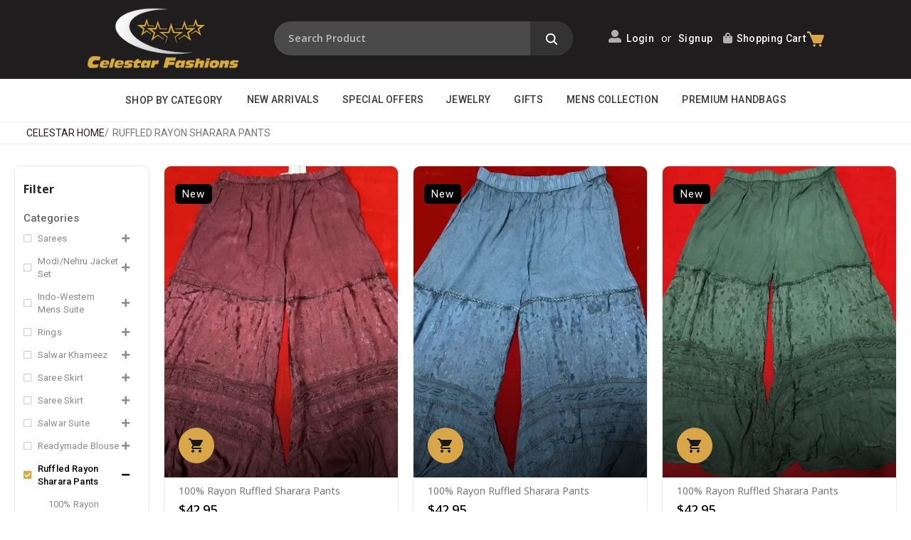

--- FILE ---
content_type: text/html; charset=UTF-8
request_url: https://celestarfashions.com/shop-by-category/ruffled-rayon-sharara-pants
body_size: 9378
content:
<!DOCTYPE html>
<html lang="en">

<head>
    <meta charset="UTF-8">
    <meta http-equiv="X-UA-Compatible" content="IE=edge">
    <meta name="viewport" content="width=device-width, initial-scale=1.0, maximum-scale=1.0, user-scalable=0">
    <link rel="icon" href="https://celestarfashions.com/assets/images/favicon.png" type="image/x-icon">
            <span id="actualmetadata">
            <title>Product List | Celestar Fashions</title>
            <meta property="og:image" content="https://celestarfashions.com/assets/images/favicon.png">
        </span>

        <meta name="description" content="Celestar Fashions - The one-stop online destination for men, women & kids clothing. Parthas provides the best shopping experience through their online shopping site in Las Vegas.">
        <meta name="keywords" content="Online shopping, Online shopping sites, men, women & kids clothing in Las Vegas" />
        <link rel="stylesheet" href="https://pro.fontawesome.com/releases/v5.10.0/css/all.css" integrity="sha384-AYmEC3Yw5cVb3ZcuHtOA93w35dYTsvhLPVnYs9eStHfGJvOvKxVfELGroGkvsg+p" crossorigin="anonymous" />
    <link rel="stylesheet" href="https://celestarfashions.com/assets/css/bootstrap.min.css">
    <link rel="stylesheet" href="https://celestarfashions.com/assets/css/jquery-ui.css">
    <link rel="stylesheet" href="https://celestarfashions.com/assets/css/animate.min.css">
    <link rel="stylesheet" href="https://celestarfashions.com/assets/css/owl.carousel.min.css">
    <link rel="stylesheet" href="https://celestarfashions.com/assets/css/owl.theme.default.min.css">
    <link rel="stylesheet" href="https://celestarfashions.com/assets/css/site.style.css?v=2">
    <link rel="stylesheet" href="https://celestarfashions.com/assets/css/plugins.css">
    <script>
        var BASE_URL = "https://celestarfashions.com/",
            api_url = "https://celestarfashions.com/manage/"
    </script>
</head>

<body class="body--inner bodyInnerPage">
    <div class="page-wrapper">
        <header class="header main-header" id="siteHeader">
            <div class="header__top d-none d-lg-none">
                <div class="container-fluid">
                    <div class="row align-items-center justify-content-center">
                        <div class="col-lg-11">
                            <div class="row align-items-center">
                                <div class="col-lg-3">
                                    <div class="header-left header-dropdowns justify-content-center justify-content-lg-start">
                                        <div class="header-menu">
                                            <ul class="mb-0 d-flex d-lg-flex">
                                                <li>
                                                    <a class="header__top-link" href="https://celestarfashions.com/checkout">Checkout</a>
                                                </li>
                                                <li class="d-none d-xl-block">
                                                    <a class="header__top-link" href="https://celestarfashions.com/user-orders">My Order</a>
                                                </li>
                                                <li class="d-none d-xl-block">
                                                    <a class="header__top-link" href="https://celestarfashions.com/contact-us">Contact Us</a>
                                                </li>
                                            </ul>
                                        </div>
                                    </div>
                                </div>
                                <div class="col-lg-9">

                                </div>
                            </div>
                        </div>
                    </div>
                </div>
            </div>
            <div class="header-middle header__main sticky-header headerMiddle header--inner ">
                <div class="container-fluid">
                    <div class="row align-items-center justify-content-center">
                        <div class="col-md-11 col-xl-10">
                            <div class="row">
                                <div class="col-6 col-sm-3 col-lg-3 col-xl-3 d-flex justify-content-between justify-content-lg-center position-relative">
                                    <div class="logo-container justify-content-start justify-content-lg-center">
                                        <a href="https://celestarfashions.com/" class="logo">
                                            <img class="header__logo d-none d-lg-block" src="https://celestarfashions.com/assets/images/logo.webp" alt=" Logo" width="202" height="80">
                                            <img class="header__logo d-lg-none" src="https://celestarfashions.com/assets/images/logo-sm.webp" alt=" Logo" width="100" height="80">
                                        </a>
                                    </div>
                                </div>
                                <div class="col-6 col-sm-9 col-lg-9 col-xl-9 header-left d-none01 d-lg-flex justify-content-start">
                                    <div class="middle-header__right main-nav d-flex">
                                        <div class="banner__search d-none d-md-block mr-5">
                                            <form action="formSearchForm" class="mb-0">
                                                <div class="banner__search-form">
                                                    <div class="d-flex">
                                                        <div class="banner__search-box">
                                                            <input class="banner__search-input search-input headerSearchInput2" id="ID_search" data-pos="lg" type="text" placeholder="Search Product">
                                                        </div>
                                                        <div class="banner__search-btn headerSearchBtn" data-type="1" readonly>
                                                            <div class="banner__btn-icon">
                                                                <svg preserveAspectRatio="xMidYMid meet" viewBox="0 0 512 512">
                                                                    <path fill="currentColor" d="M456.69 421.39L362.6 327.3a173.81 173.81 0 0 0 34.84-104.58C397.44 126.38 319.06 48 222.72 48S48 126.38 48 222.72s78.38 174.72 174.72 174.72A173.81 173.81 0 0 0 327.3 362.6l94.09 94.09a25 25 0 0 0 35.3-35.3ZM97.92 222.72a124.8 124.8 0 1 1 124.8 124.8a124.95 124.95 0 0 1-124.8-124.8Z" />
                                                                </svg>
                                                            </div>
                                                            <span></span>
                                                        </div>
                                                    </div>
                                                    <div class="search-res-wrap searchresultPc" id="searchresult2"></div>
                                                </div>
                                            </form>
                                        </div>
                                        <div class="middle-header__right-div">
                                            <div class="header-right w-lg-max ml-0 ml-lg-auto justify-content-center justify-content-lg-end mt-0 mt-md-0">
                                                                                                    <div class="d-block d-xl-none">
                                                        <div class="nav_header_icons d-flex align-items-center header-contact">
                                                            <div class="account-dropdown header-contact position-relative header-dropdown d-flex align-items-center">
                                                                <div class="">
                                                                    <a class="login-link text-capitalize" href="#">
                                                                        <i class="fa-user-alt fal header__top-icon"></i> <span class="d-none d-sm-block ml-3">My Account </span>
                                                                    </a>
                                                                </div>
                                                                                                                                    <div class="header-menu">
                                                                        <ul>
                                                                            <li><a href="https://celestarfashions.com/user-login">Sign In</a>
                                                                            </li>
                                                                            <li><a href="https://celestarfashions.com/user-register">Sign Up</a>
                                                                            </li>
                                                                        </ul>
                                                                    </div>
                                                                                                                            </div>
                                                        </div>
                                                    </div>
                                                    <div class="d-none d-xl-flex">
                                                        <i class="mr-1 fa-user-alt fa header__top-icon"></i>

                                                        <div class="header-contact d-none d-sm-flex align-items-center">
                                                            <i class="icon-phone-2 header__top-icon"></i>
                                                            <h6>
                                                                <a href="https://celestarfashions.com/user-login" class="header__top-link text-capitalize">Login </a>
                                                            </h6>
                                                        </div>

                                                        <div class="">
                                                            <span class="d-none d-sm-block ml-3 mr-2 header__top-link-text">or</span>
                                                        </div>
                                                        <div class="header-contact d-none d-sm-flex align-items-center">
                                                            <i class="icon-phone-2"></i>
                                                            <h6>
                                                                <a href="https://celestarfashions.com/user-register" class="header__top-link text-capitalize">Signup </a>
                                                            </h6>
                                                        </div>
                                                    </div>
                                                
                                                <div class="header-contact d-none d-xl-flex align-items-center ml-lg-3">
                                                    <i class="icon-phone-2"></i>
                                                    <h6>
                                                        <a href="https://celestarfashions.com/cart" class="text-capitalize header__top-link"><i class="fa-shopping-bag fa header__top-icon"></i> Shopping Cart </a>
                                                    </h6>
                                                </div>
                                            </div>
                                            <div class="">
                                                <a class="cart-toggle cursor-p py-4 px-1 cart-icon-mid position-relative ">
                                                    <svg class="header__cart-icon" width="22" class="" height="22" preserveAspectRatio="xMidYMid meet" viewBox="0 0 24 24">
                                                        <path d="M21.822 7.431A1 1 0 0 0 21 7H7.333L6.179 4.23A1.994 1.994 0 0 0 4.333 3H2v2h2.333l4.744 11.385A1 1 0 0 0 10 17h8c.417 0 .79-.259.937-.648l3-8a1 1 0 0 0-.115-.921z" />
                                                        <circle cx="10.5" cy="19.5" r="1.5" />
                                                        <circle cx="17.5" cy="19.5" r="1.5" />
                                                    </svg>
                                                    <span class="cart-count-append"></span>
                                                    <span class="cart-count-append"></span>
                                                </a>
                                            </div>
                                            <button class="mobile-menu-toggler" type="button">
                                                <!-- <i class="fas fa-bars"></i> -->
                                                <svg xmlns="http://www.w3.org/2000/svg" width="24" height="24" viewBox="0 0 22 22">
                                                    <path fill="none" stroke="currentColor" stroke-linecap="round" stroke-linejoin="round" stroke-width="2" d="M4 6h16M4 12h16M4 18h16" />
                                                </svg>
                                            </button>
                                        </div>
                                    </div>
                                </div>
                            </div>
                        </div>
                    </div>
                </div>
            </div>
            <div class="d-lg-block d-none header-bottom">
                <div class="container-fluid">
                    <div class="row">
                        <div class="col-lg-12">
                            <div class="d-flex justify-content-center">
                                <div class="main-nav d-flex w-lg-max">
                                    <ul class="menu">
                                        <li class="main-nav-sub" id="head_categories"><a class="btn header__menu-link" href="#">Shop By Category</a>
                                            <ul class="main-inner-nav" id="head_categoriesul"></ul>
                                        </li>
                                        <li class="active">
                                            <a class="header__menu-link" href="https://celestarfashions.com/new-arrivals">New Arrivals</a>
                                        </li>
                                        <li class="mr-5">
                                            <a class="header__menu-link" href="https://celestarfashions.com/latest-offers">Special Offers</a>
                                        </li>
                                    </ul>
                                </div>
                                <div class="main-nav d-flex justify-content-end">
                                    <ul class="menu">
                                                                                        <li class="nav-sub">
                                                    <a class="header__menu-link" href="https://celestarfashions.com/shop-by-category/jewelry">Jewelry</a>
                                                </li>
                                                                                        <li class="nav-sub">
                                                    <a class="header__menu-link" href="https://celestarfashions.com/shop-by-category/gifts">GIFTS</a>
                                                </li>
                                                                                        <li class="nav-sub">
                                                    <a class="header__menu-link" href="https://celestarfashions.com/shop-by-category/mens-collection">Mens Collection</a>
                                                </li>
                                                                                        <li class="nav-sub">
                                                    <a class="header__menu-link" href="https://celestarfashions.com/shop-by-category/premium-handbags">PREMIUM HANDBAGS</a>
                                                </li>
                                        
                                    </ul>
                                </div>
                            </div>
                        </div>
                    </div>
                </div>
            </div>
            <div class="header__search d-lg-none headerSearchMob">
                <div class="banner__search d-md-none">
                    <form action="formSearchForm" class="mb-0">
                        <div class="banner__search-form">
                            <div class="banner__search-box">
                                <input class="banner__search-input search-input headerSearchInput" id="ID_search2" type="text" placeholder="Search Product">
                            </div>
                            <button class="banner__search-btn headerSearchBtn" data-type="1">
                                <div class="banner__btn-icon">
                                    <svg preserveAspectRatio="xMidYMid meet" viewBox="0 0 512 512">
                                        <path fill="currentColor" d="M456.69 421.39L362.6 327.3a173.81 173.81 0 0 0 34.84-104.58C397.44 126.38 319.06 48 222.72 48S48 126.38 48 222.72s78.38 174.72 174.72 174.72A173.81 173.81 0 0 0 327.3 362.6l94.09 94.09a25 25 0 0 0 35.3-35.3ZM97.92 222.72a124.8 124.8 0 1 1 124.8 124.8a124.95 124.95 0 0 1-124.8-124.8Z" />
                                    </svg>
                                </div>
                                <span></span>
                            </button>
                            <div class="search-res-wrap searchresultMob" id=""></div>
                        </div>
                    </form>
                </div>
            </div>
        </header>
        <div class="main-body-wrapper"><section class="section-bredcrumbplist">
    <div class="container-fluid">
        <div class="row">
            <div class="col-md-12">
                <div class="">
                    <ul class="bredcrumbplist-ul">
                        <li><a class="bredcrumbplist-li__link" href="https://celestarfashions.com/">Celestar Home</a></li>
                        <li><span class="bredcrumbplist-li__active">Ruffled Rayon Sharara Pants</span></li>
                    </ul>
                </div>
            </div>
        </div>
    </div>
</section>
<section class="section-productlist">
    <div class="container-fluid">
        <div class="row justify-content-between">
            <div class="col-12 col-sm-12 col-md-4 col-lg-3 col-xl-2 filterbar">
                <div class="closeFilter d-block d-md-none d-lg-none"><i class="fa fa-times"></i>
                </div>
                <div class="productlist-sidebar__left sidebar_tags">
                    <div class="sidebar_widget categories filter-widget">
                        <h2 class="productlist-sidebar__title-main">Filter</h2>
                        <div class="widget-title1">
                            <h2 class="productlist-sidebar__title">Categories</h2>
                        </div>
                        <div class="widget-content">
<ul class="sidebar_categories productlist-sidebar__ul">
<li class="level1 sub-level">
<a href="https://celestarfashions.com/shop-by-category/sarees" class="site-nav ">Sarees <i class="fa fa-plus"></i></a>

                                    <ul class="sublinks" >
                                    
                                                                                    <li class="level2">
                                                <a href="https://celestarfashions.com/category/kerala-saree" class="site-nav ">Kerala Saree</a>
                                            </li>
                                                                                    <li class="level2">
                                                <a href="https://celestarfashions.com/category/fancy-silk-saree" class="site-nav ">Fancy Silk Saree</a>
                                            </li>
                                                                                    <li class="level2">
                                                <a href="https://celestarfashions.com/category/fancy-chiffon-saree" class="site-nav ">Fancy Chiffon Saree</a>
                                            </li>
                                                                                    <li class="level2">
                                                <a href="https://celestarfashions.com/category/special-occasion-party-wear" class="site-nav ">Special Occasion Party Wear</a>
                                            </li>
                                                                            </ul>
                                    
</li>
<li class="level1 sub-level">
<a href="https://celestarfashions.com/shop-by-category/modi-nehru-jacket-set" class="site-nav ">Modi/Nehru Jacket Set <i class="fa fa-plus"></i></a>


</li>
<li class="level1 sub-level">
<a href="https://celestarfashions.com/shop-by-category/indo-western-mens-suite" class="site-nav ">Indo-Western Mens Suite <i class="fa fa-plus"></i></a>


</li>
<li class="level1 sub-level">
<a href="https://celestarfashions.com/shop-by-category/rings" class="site-nav ">Rings <i class="fa fa-plus"></i></a>


</li>
<li class="level1 sub-level">
<a href="https://celestarfashions.com/shop-by-category/salwar-khameez" class="site-nav ">Salwar Khameez <i class="fa fa-plus"></i></a>

                                    <ul class="sublinks" >
                                    
                                                                                    <li class="level2">
                                                <a href="https://celestarfashions.com/category/designer-3-pc-anarkali-style-suite" class="site-nav ">Designer 3 PC Anarkali Style Suite</a>
                                            </li>
                                                                                    <li class="level2">
                                                <a href="https://celestarfashions.com/category/sharara-suite" class="site-nav ">Sharara Suite</a>
                                            </li>
                                                                                    <li class="level2">
                                                <a href="https://celestarfashions.com/category/palazzo-suite" class="site-nav ">Palazzo Suite</a>
                                            </li>
                                                                                    <li class="level2">
                                                <a href="https://celestarfashions.com/category/designer-3-pc-anarkalio-style-suite-28" class="site-nav ">Designer 3 PC Anarkalio Style Suite</a>
                                            </li>
                                                                                    <li class="level2">
                                                <a href="https://celestarfashions.com/category/kurti-top" class="site-nav ">Kurti Top</a>
                                            </li>
                                                                                    <li class="level2">
                                                <a href="https://celestarfashions.com/category/salwar-suite" class="site-nav ">Salwar Suite</a>
                                            </li>
                                                                            </ul>
                                    
</li>
<li class="level1 sub-level">
<a href="https://celestarfashions.com/shop-by-category/saree-skirt" class="site-nav ">Saree Skirt <i class="fa fa-plus"></i></a>


</li>
<li class="level1 sub-level">
<a href="https://celestarfashions.com/shop-by-category/saree-skirt-26" class="site-nav ">Saree Skirt <i class="fa fa-plus"></i></a>


</li>
<li class="level1 sub-level">
<a href="https://celestarfashions.com/shop-by-category/salwar-suite" class="site-nav ">Salwar Suite <i class="fa fa-plus"></i></a>


</li>
<li class="level1 sub-level">
<a href="https://celestarfashions.com/shop-by-category/readymade-blouse" class="site-nav ">Readymade Blouse <i class="fa fa-plus"></i></a>

                                    <ul class="sublinks" >
                                    
                                                                                    <li class="level2">
                                                <a href="https://celestarfashions.com/category/readymade-blouse" class="site-nav ">Readymade Blouse</a>
                                            </li>
                                                                            </ul>
                                    
</li>
<li class="level1 sub-level">
<a href="https://celestarfashions.com/shop-by-category/ruffled-rayon-sharara-pants" class="site-nav active">Ruffled Rayon Sharara Pants <i class="fa fa-minus"></i></a>

                                    <ul class="sublinks" style="display: block;">
                                    
                                                                                    <li class="level2">
                                                <a href="https://celestarfashions.com/category/100%-rayon-ruffled-sharara-pants" class="site-nav ">100% Rayon Ruffled Sharara Pants</a>
                                            </li>
                                                                            </ul>
                                    
</li>
<li class="level1 sub-level">
<a href="https://celestarfashions.com/shop-by-category/rayon-embroidery-skirt" class="site-nav ">Rayon Embroidery Skirt <i class="fa fa-plus"></i></a>

                                    <ul class="sublinks" >
                                    
                                                                                    <li class="level2">
                                                <a href="https://celestarfashions.com/category/rayon-embroidered-skirt" class="site-nav ">Rayon Embroidered Skirt</a>
                                            </li>
                                                                            </ul>
                                    
</li>
<li class="level1 sub-level">
<a href="https://celestarfashions.com/shop-by-category/sherwanis" class="site-nav ">Sherwanis <i class="fa fa-plus"></i></a>


</li>
<li class="level1 sub-level">
<a href="https://celestarfashions.com/shop-by-category/kerala-saree" class="site-nav ">Kerala Saree <i class="fa fa-plus"></i></a>


</li>
<li class="level1 sub-level">
<a href="https://celestarfashions.com/shop-by-category/jewelry" class="site-nav ">Jewelry <i class="fa fa-plus"></i></a>

                                    <ul class="sublinks" >
                                    
                                                                                    <li class="level2">
                                                <a href="https://celestarfashions.com/category/rajwadi-bridal-jewelry-set-traditional-party-wear" class="site-nav ">Rajwadi Bridal Jewelry Set/Traditional party wear</a>
                                            </li>
                                                                                    <li class="level2">
                                                <a href="https://celestarfashions.com/category/bridal-necklace" class="site-nav ">Bridal Necklace</a>
                                            </li>
                                                                                    <li class="level2">
                                                <a href="https://celestarfashions.com/category/ankets" class="site-nav ">Ankets</a>
                                            </li>
                                                                                    <li class="level2">
                                                <a href="https://celestarfashions.com/category/handcrafted-rajwadi-bracelet" class="site-nav ">Handcrafted Rajwadi Bracelet</a>
                                            </li>
                                                                                    <li class="level2">
                                                <a href="https://celestarfashions.com/category/rajwadi-rings" class="site-nav ">Rajwadi Rings</a>
                                            </li>
                                                                                    <li class="level2">
                                                <a href="https://celestarfashions.com/category/designer-ring" class="site-nav ">Designer Ring</a>
                                            </li>
                                                                                    <li class="level2">
                                                <a href="https://celestarfashions.com/category/adcz-rhinestone-jewelry" class="site-nav ">ADCZ Rhinestone Jewelry</a>
                                            </li>
                                                                                    <li class="level2">
                                                <a href="https://celestarfashions.com/category/rajwadi-chocker-set-with-matching-earrings" class="site-nav ">Rajwadi Chocker set with matching earrings.</a>
                                            </li>
                                                                                    <li class="level2">
                                                <a href="https://celestarfashions.com/category/necklace-set-with-matching-earrings" class="site-nav ">Necklace set with matching earrings</a>
                                            </li>
                                                                            </ul>
                                    
</li>
<li class="level1 sub-level">
<a href="https://celestarfashions.com/shop-by-category/gifts" class="site-nav ">GIFTS <i class="fa fa-plus"></i></a>

                                    <ul class="sublinks" >
                                    
                                                                                    <li class="level2">
                                                <a href="https://celestarfashions.com/category/sindoor-dubby" class="site-nav ">Sindoor Dubby</a>
                                            </li>
                                                                            </ul>
                                    
</li>
<li class="level1 sub-level">
<a href="https://celestarfashions.com/shop-by-category/mens-collection" class="site-nav ">Mens Collection <i class="fa fa-plus"></i></a>

                                    <ul class="sublinks" >
                                    
                                                                                    <li class="level2">
                                                <a href="https://celestarfashions.com/category/heavy-nehru-modi-jacket-3-pc-set" class="site-nav ">Heavy Nehru/Modi Jacket 3 Pc Set</a>
                                            </li>
                                                                                    <li class="level2">
                                                <a href="https://celestarfashions.com/category/new-trend-royal-sherwani" class="site-nav ">New Trend Royal Sherwani</a>
                                            </li>
                                                                                    <li class="level2">
                                                <a href="https://celestarfashions.com/category/indo-western-long-jacket-2-pc-set" class="site-nav ">Indo-Western Long Jacket 2 Pc Set</a>
                                            </li>
                                                                                    <li class="level2">
                                                <a href="https://celestarfashions.com/category/indo-western-3-pc-long-jacket-set" class="site-nav ">Indo-Western 3 Pc Long Jacket Set</a>
                                            </li>
                                                                                    <li class="level2">
                                                <a href="https://celestarfashions.com/category/kurta-pants-pajama-2-pc-set" class="site-nav ">Kurta Pants/Pajama 2 Pc Set</a>
                                            </li>
                                                                            </ul>
                                    
</li>
<li class="level1 sub-level">
<a href="https://celestarfashions.com/shop-by-category/premium-handbags" class="site-nav ">PREMIUM HANDBAGS <i class="fa fa-plus"></i></a>

                                    <ul class="sublinks" >
                                    
                                                                                    <li class="level2">
                                                <a href="https://celestarfashions.com/category/blossoming-love-floral-tote-bag" class="site-nav ">BLOSSOMING LOVE FLORAL TOTE BAG</a>
                                            </li>
                                                                                    <li class="level2">
                                                <a href="https://celestarfashions.com/category/luxury-design-brangio-italy-collection" class="site-nav ">Luxury Design Brangio Italy Collection</a>
                                            </li>
                                                                                    <li class="level2">
                                                <a href="https://celestarfashions.com/category/ruby-love-crystal-stud-work-travel-tote-bag" class="site-nav ">RUBY LOVE CRYSTAL STUD WORK TRAVEL TOTE BAG</a>
                                            </li>
                                                                            </ul>
                                    
</li>
<li class="level1 sub-level">
<a href="https://celestarfashions.com/shop-by-category/set-mundu" class="site-nav ">Set Mundu <i class="fa fa-plus"></i></a>

                                    <ul class="sublinks" >
                                    
                                                                                    <li class="level2">
                                                <a href="https://celestarfashions.com/category/set-mundu" class="site-nav ">Set Mundu</a>
                                            </li>
                                                                            </ul>
                                    
</li>
<li class="level1 sub-level">
<a href="https://celestarfashions.com/shop-by-category/2-minute-saree" class="site-nav ">2 Minute Saree <i class="fa fa-plus"></i></a>

                                    <ul class="sublinks" >
                                    
                                                                                    <li class="level2">
                                                <a href="https://celestarfashions.com/category/ready-to-wear-saree" class="site-nav ">Ready to Wear Saree</a>
                                            </li>
                                                                                    <li class="level2">
                                                <a href="https://celestarfashions.com/category/ready-to-wear-saree-34" class="site-nav ">Ready to Wear Saree</a>
                                            </li>
                                                                            </ul>
                                    
</li>
<li class="level1 sub-level">
<a href="https://celestarfashions.com/shop-by-category/gowns-15" class="site-nav ">Gowns <i class="fa fa-plus"></i></a>


</li>
<li class="level1 sub-level">
<a href="https://celestarfashions.com/shop-by-category/dresses-and-gowns" class="site-nav ">Dresses & Gowns <i class="fa fa-plus"></i></a>

                                    <ul class="sublinks" >
                                    
                                                                                    <li class="level2">
                                                <a href="https://celestarfashions.com/category/gown" class="site-nav ">Gown</a>
                                            </li>
                                                                                    <li class="level2">
                                                <a href="https://celestarfashions.com/category/dress" class="site-nav ">Dress</a>
                                            </li>
                                                                            </ul>
                                    
</li>
<li class="level1 sub-level">
<a href="https://celestarfashions.com/shop-by-category/lehenga" class="site-nav ">Lehenga <i class="fa fa-plus"></i></a>

                                    <ul class="sublinks" >
                                    
                                                                                    <li class="level2">
                                                <a href="https://celestarfashions.com/category/lehenga" class="site-nav ">Lehenga</a>
                                            </li>
                                                                            </ul>
                                    
</li>
<li class="level1 sub-level">
<a href="https://celestarfashions.com/shop-by-category/indo-western-suite" class="site-nav ">Indo-Western Suite <i class="fa fa-plus"></i></a>


</li>
<li class="level1 sub-level">
<a href="https://celestarfashions.com/shop-by-category/sharara" class="site-nav ">Sharara <i class="fa fa-plus"></i></a>

                                    <ul class="sublinks" >
                                    
                                                                                    <li class="level2">
                                                <a href="https://celestarfashions.com/category/sharara" class="site-nav ">Sharara</a>
                                            </li>
                                                                            </ul>
                                    
</li>
</ul>



                        </div>
                    </div>
                    <hr class="border-gray">
                    <div class="sidebar_widget filterBox filter-widget">
                        <div class="widget-title">
                            <h2 class="productlist-sidebar__title mb-3 mt-2">Price</h2>
                        </div>
                        <form action="#" method="post" class="price-filter">
                            <div id="slider-range" class="ui-slider ui-slider-horizontal ui-widget ui-widget-content ui-corner-all">
                                <div class="ui-slider-range ui-widget-header ui-corner-all"></div>
                                <span class="ui-slider-handle ui-state-default ui-corner-all" tabindex="0"></span>
                                <span class="ui-slider-handle ui-state-default ui-corner-all" tabindex="0"></span>
                            </div>
                            <div class="d-flex flex-column">
                                <div class="no-margin mb-3">
                                    <input id="amount" class="f1 w-100 mr-1 inp-filter-amount" type="text" readonly>
                                    <input id="minamount" type="hidden" value="0">
                                    <input id="maxamount" type="hidden" value="50000">
                                </div>
                                <button class="btn btn--dark btn--small br-0 mt-2 mt-lg-5" id="filterbyPrice">FILTER</button>
                            </div>
                        </form>
                    </div>
                </div>
            </div>
            <div class="col-12 col-sm-12 col-md-8 col-lg-9 col-xl-10 main-col">
                <div class="productList">
                    <button type="button" class="br-0 btn btn-block btn-filter btn-odic d-lg-none d-md-none mb-4">FILTER</button>
                    <div class="grid-products grid--view-items product-grid-sec">
                        <div class="row justify-content-center justify-content-xl-start" id="resProduct">
                        </div>
                    </div>
                </div>
            </div>
        </div>
    </div>
</section>
<script>
    var current_page = 'productlist_main_cat';
    var param_1 = "ruffled-rayon-sharara-pants";
</script>
</div><!-- /. main-body-wrapper -->
<footer id="footer" class="footer-2">
    <div class="site-footer">
        <div class="container-fluid">
            <div class="row justify-content-center">
                <div class="col-lg-11 col-xl-10">
                    <div class="footer-top">
                        <div class="row">
                            <div class="col-12 col-sm-12 col-md-3 col-lg-3 footer-links">
                                <h4 class="footer__title mb-4 mb-lg-4"><span>Customer Services</span></h4>
                                <ul class="footer__links pt-3 pt-lg-4">
                                    <li><a href="https://celestarfashions.com/user-orders">Orders</a></li>
                                    <li><a href="https://celestarfashions.com/contact-us">Contact Us</a></li>
                                    <li><a href="https://celestarfashions.com/shipping-policy">Shipping & Delivery</a></li>
                                    <li><a href="https://celestarfashions.com/refund-cancellation">Refund &
                                            Cancellations</a></li>
                                </ul>
                            </div>
                            <div class="col-12 col-sm-12 col-md-3 col-lg-3 footer-links">
                                <h4 class="footer__title mb-4 mb-lg-4"><span>Informations</span></h4>
                                <ul class="footer__links pt-3 pt-lg-4">
                                    <li><a href="https://celestarfashions.com/about-us">About us</a></li>
                                    <li><a href="https://celestarfashions.com/privacy-policy">Privacy policy</a></li>
                                    <li><a href="https://celestarfashions.com/terms">Terms &amp; condition</a></li>
                                    <li><a href="https://celestarfashions.com/user-home">My Account</a></li>
                                </ul>
                            </div>
                            <div class="col-12 col-sm-12 col-md-3 col-lg-3 footer-links footer__contact">
                                <h4 class="footer__title mb-4 mb-lg-4"><span>Contact Info</span></h4>
                                <ul class="pt-3 pt-lg-4 mb-5 mb-lg-0">
                                                                                                                <li>
                                            <div class="footer__contact-icon"><i class="fa fa-map-marker-alt"></i></div>
                                            <div class="footer__contact-contact">
                                                <a href="https://goo.gl/maps/1usvFN8EBUF5JjXG81" target="_blank">Celestar Fashions<br> Las Vegas</a>
                                            </div>
                                        </li>
                                                                                                                <li>
                                            <div class="footer__contact-icon"><i class="fa fa-envelope"></i></div>
                                            <div class="footer__contact-contact">
                                                <a class="text-lowercase" href="mailto:info@celestarfashions.com">info@celestarfashions.com</a>
                                            </div>
                                        </li>
                                                                        <li>
                                        <div class="footer__contact-icon"><i class="fa fa-phone-alt"></i></div>
                                        <div class="footer__contact-contact footer__contact--phone">
                                            <a href="tel:725-279-6500">725-279-6500</a>
                                           
                                        </div>
                                    </li>
                                </ul>
                            </div>

                            <div class="col-12 col-sm-12 col-md-3 col-lg-3 contact-box">
                                <div class="row ls-0 footer-question">
                                    <div class="col-12">
                                                                                    <h6 class="">MAIL US: <a class="footer__link--highlight d-inline-block pl-0" href="mailto:info@celestarfashions.com">info@celestarfashions.com</a>
                                            </h6>
                                                                                <h6 class="">Shipments Delivered Via</h6>
                                        <img class="mb-3 mb-md-0"
                                            src="https://celestarfashions.com/assets/images/shipping.webp"
                                            alt="Shipments Delivered Via" title="Shipments Delivered Via">
                                        <h6 class="mt-4 mb-3">Ways to Pay</h6>
                                        <div class="footer__pay-types mb-3">
                                            <img class="" src="https://celestarfashions.com/assets/images/payment.webp" alt="Ways to Pay" title="Ways to Pay">
                                        </div>
                                    </div>
                                </div>
                            </div>
                        </div>
                        <div class="align-items-center justify-content-center row mt-3 mt-lg-5 flex-lg-row-reverse">
                            <div class="col-12 col-lg-6">
                                <div class="footer-social">
                                    <ul class="d-flex flex-wrap footer__social justify-content-center justify-content-lg-end list-inline" data-aos="fade-up" data-aos-delay="200">
                                        <li class="list-inline-item"><a class="footer_social-link fb" href="#" target="_blank"><i class="fab fa-facebook-f"></i></a></li>

                                        <li class="list-inline-item"><a class="footer_social-link ig" href="#" target="_blank" title="instagram"><i class="fab fa-instagram"></i></a>
                                        </li>

                                        <li class="list-inline-item"><a class="footer_social-link yt" href="#" target="_blank" title="youtube"><i class="fab fa-youtube"></i></a></li>
                                    </ul>
                                </div>
                            </div>
                            <div class="col-12 col-lg-6">
                                <div class="text-lg-left text-center copyright mt-4 mt-lg-0">
                                    <p class="mb-0">
                                        <span>&copy; 2026 Celestar</span> All Rights Reserved | Web
                                        Design By <a class="font-weight-normal mb-0 d-inline-block pl-0" style=" color: #ff6300; " href="https://www.google.com/search?q=orange%20dice%20solutions" target="_blank">Orange Dice
                                            Solutions</a>
                                    </p>
                                </div>
                            </div>


                        </div>
                    </div>
                </div>
            </div>
        </div>
    </div>
</footer>

</div>
<div class="dropdown cart-dropdown">
    <div class="cart-overlay"></div>
    <div class="dropdown-menu mobile-cart ">
        <a href="#" title="Close (Esc)" class="btn-close">×</a>
        <div class="dropdownmenu-wrapper custom-scrollbar">
            <div class="dropdown-cart-header">Your Cart</div>
            <div class="dropdown-cart-products dropdown-cart-products">
            </div>
        </div>
    </div>
</div>

<div class="mobile-menu-overlay"></div>
<div class="mobile-menu-container">
    <div class="mobile-menu-wrapper">
        <span class="mobile-menu-close">
            <i class="fa fa-times"></i>
        </span>
        <nav class="mobile-nav">
            <ul class="mobile-menu">
                <li>
                    <a href="https://celestarfashions.com/">Home</a>
                </li>

                <li><a class="mobile-nav-cat" href="javascript:void(0);">Shop By Category <i class="nav-dropdown fa fa-plus"></i></a>
                    <ul class="mobile-submenu" id="mobilemenuul"></ul>
                </li>

                <li>
                    <a href="https://celestarfashions.com/new-arrivals">New Arrivals</a>
                </li>
                <li class="">
                    <a href="https://celestarfashions.com/latest-offers">Special Offers</a>
                </li>
                <li>
                    <a href="https://celestarfashions.com/cart">My CART</a>
                </li>
            </ul>
        </nav>

    </div>
</div>
<a id="scroll-top" href="#top" title="Top" role="button">
    <i class="icon-angle-up"></i>
</a>

<div class="modal fade" id="myAlertModal" tabindex="-1" aria-labelledby="exampleModalLabel" aria-hidden="true">
    <div class="modal-dialog">
        <div class="modal-content">
            <div class="modal-header">
                <h5 class="modal-title" id="exampleModalLabel">Alert</h5>
                <button type="button" class="close" data-dismiss="modal" aria-label="Close">
                    <span aria-hidden="true">&times;</span>
                </button>
            </div>
            <div class="modal-body">
                <div style="text-align:center;border-radius:10px;">                </div>
            </div>
            <div class="modal-footer">
                <button type="button" data-dismiss="modal" class="btn btn-primary">OK</button>
            </div>
        </div>
    </div>
</div>

<div class="modal fade cart-modal cartModal" id="CartModal" tabindex="-1" role="dialog" aria-labelledby="CartModalLabel" aria-hidden="true">
    <div class="modal-dialog modal-dialog-centered modal-lg cart-modal__dialog" role="document">
        <div class="modal-content cart-modal__content cartModalcontent">
            <div class="modal-header cart-modal__header">
                <h5 class="modal-title cart-modal__title" id="CartModalLabel">Add to Cart</h5>
                <button class="cart-modal__close-btn transition" data-dismiss="modal">Close <i class="ml-1 fa fa-times"></i></button>
            </div>
            <div class="modal-body cart-modal__body">
                <div class="row">
                    <div class="col-lg-4">
                        <div class="cart-modal__image-wrap">
                            <div class="cart-modal__image cartModalImage"></div>
                            <div class="skelton-placeholder"></div>
                        </div>
                    </div>
                    <div class="col-lg-8 d-flex flex-column pl-lg-5">
                        <div class="flex-fill">
                            <h2 class="cartm__ptitle cartModalTitle mb-1 mt-4 mt-lg-0"></h2>
                            <!-- <div class="cartm__pcode"><span class="cartm__pcode-label"> </span> <span class="cartm__pcode-value"></span></div> -->
                            <div class="cartm__price cartModalPrice"></div>
                            <div class="cartm__size cartmSizewrap"><span class="cartm__size-label">SIZE</span> : <span class="cartm__size-choose cartModalSize"> M</span></div>
                            <div class="cartm__color cartmColorwrap"><span class="cartm__color-label">COLOR</span> : <span class="cartm__color-choose cartModalColor">RED</span></div>
                        </div>
                        <div class="cartm-btns mt-5 mt-lg-0">
                            <input type="hidden" class="cartProductKey" value="">
                            <button class="cartm-btn cartmBtn cartm-addcartbtn cartmBtnAdd" type="button"><i class="fa fa-cart-plus"></i> Confirm</button>
                            <input class="cartm-btn cartmBtn cartm-buybtn cartmBuyBtn" type="button" value="Confirm">
                        </div>
                    </div>
                </div>
            </div>
            <div class="modal-footer cart-modal__footer">
                <!-- <button type="button" class="btn btn-secondary" data-dismiss="modal">Close</button>
                <button type="button" class="btn btn-primary">Send message</button> -->
            </div>
        </div>
    </div>
</div>

<div class="fadeout_overlay" id="fadeout_overlayred">
    <div id="fadeout_overlayreddiv">Failed</div>
</div>
<div class="fadeout_overlay" id="fadeout_overlay">
    <div>Success</div>
</div>
<div class="fadeout_custom_box" id="fadeout_custom_box"></div>
<style>
    .fadeout_overlay {
        position: fixed;
        animation: popdown 1s ease-in;
        width: 100%;
        top: 150px;
        text-align: center;
        padding: 0 15%;
        z-index: 100;
        display: none;
        letter-spacing: 1px
    }

    #fadeout_overlayreddiv {
        padding: 20px;
        background: red;
        color: #fff;
        display: inline-block;
        width: auto
    }

    .fadeout_overlay>div {
        padding: 20px;
        background: #33a827;
        color: #fff;
        display: inline-block;
        width: auto
    }

    .fadeout_overlay>div {
        padding: 20px;
        background: #33a827;
        color: #fff;
        display: inline-block;
        width: auto
    }

    .btn-force-disabled {
        cursor: text !important
    }

    .fadeout_custom_box {
        visibility: hidden;
        min-width: 250px;
        margin-left: -125px;
        background-color: #66e86b;
        color: #fff;
        text-align: center;
        border-radius: 2px;
        position: fixed;
        z-index: 9999;
        left: 50%;
        bottom: 30px;
        margin-bottom: 5px
    }

    .fadeout_custom_box .alert-box {
        padding: 16px
    }

    .fadeout_custom_box.show {
        visibility: visible;
        -webkit-animation: fadein .5s forwards, fadeout .5s 2.5s forwards;
        animation: fadein .5s forwards, fadeout .5s 2.5s forwards
    }

    @-webkit-keyframes fadein {
        from {
            bottom: 0;
            opacity: 0
        }

        to {
            bottom: 30px;
            opacity: 1
        }
    }

    @keyframes fadein {
        from {
            bottom: 0;
            opacity: 0
        }

        to {
            bottom: 30px;
            opacity: 1
        }
    }

    @-webkit-keyframes fadeout {
        from {
            bottom: 30px;
            opacity: 1
        }

        to {
            bottom: 0;
            opacity: 0
        }
    }

    @keyframes fadeout {
        from {
            bottom: 30px;
            opacity: 1
        }

        to {
            bottom: 0;
            opacity: 0
        }
    }
</style>


<script src="https://celestarfashions.com/assets/js/jquery.min.js"></script>
<!-- <script src="https://celestarfashions.com/assets/js/popper.min.js"></script> -->
<!-- <script src="https://celestarfashions.com/assets/js/bootstrap.min.js"></script> -->
<script src="https://cdn.jsdelivr.net/npm/popper.js@1.14.3/dist/umd/popper.min.js"></script>
<script src="https://cdn.jsdelivr.net/npm/bootstrap@4.1.3/dist/js/bootstrap.min.js"></script>
<script src="https://celestarfashions.com/assets/js/owl.carousel.min.js"></script>
<script src="https://celestarfashions.com/assets/js/jquery-ui.min.js"></script>
<script src="https://celestarfashions.com/assets/js/custom/alert.min.js"></script>
<script src="https://celestarfashions.com/assets/js/custom/config.js"></script>
<script src="https://celestarfashions.com/assets/js/custom/common.js"></script>
<script src="https://celestarfashions.com/assets/js/custom/scripts.pages.js?n=1"></script>

<script src="https://celestarfashions.com/assets/js/site.scripts.js"></script>


<script>
    $(function() {
        $(".headerSearchInput, .headerSearchInput2").keyup(function() {
            searchProductLive($(this).attr('data-pos'));
        });

        function searchProductLive(data_pos) {
            console.log('data_pos', data_pos);
            if(data_pos == 'lg'){
                var searchid = $('#ID_search').val();
            }else{
                var searchid = $('#ID_search2').val();
            }

            var dataString = 'search=' + searchid;
            if (searchid !== '') {
                $.ajax({
                    type: "POST",
                    url: BASE_URL + "search/live_search",
                    data: dataString,
                    cache: false,
                    success: function(html) {
                        console.log('res', 0000);
                        if(data_pos == 'lg'){
                            console.log('res', 1111);
                            $(".searchresultPc").html(html).show();
                        }else{
                            console.log('res', 22222);
                            console.log('html', html);
                            $(".searchresultMob").html(html).show();
                        }
                    }
                });
            }
            return false;
        }
        // 
        $(document).on('click', '.headerSearchBtn', function(e) {
            e.preventDefault();
            const btn = $(this),
                type = btn.attr('data-type');
            btn.prop('disabled', true);
            if (type == 1) {
                var searchArea = $('.headerSearchInput');
                if (searchArea.val()) {
                    searchProduct(searchArea.val());
                } else {
                    btn.prop('disabled', false);
                    searchArea.addClass('search-input--error');
                    setTimeout(() => {
                        searchArea.removeClass('search-input--error');
                    }, 900);
                }
            } else if (type == 2) {
                var headerMobSearchInput = $('.headerMobSearchInput');
                if (headerMobSearchInput.val()) {
                    searchProduct(headerMobSearchInput.val());
                } else {
                    btn.prop('disabled', false);
                    headerMobSearchInput.addClass('search-input--error');
                    setTimeout(() => {
                        headerMobSearchInput.removeClass('search-input--error');
                    }, 900);
                }
            }
        })
        // $('.headerSearchBtn').click()
        function searchProduct(search) {
            if (search !== '') {
                var dataString = 'searchcode=' + search;
                $.ajax({
                    type: "POST",
                    url: BASE_URL + "search/live_search",
                    data: dataString,
                    cache: false,
                    success: function(data) {

                        /*
                        if (data.status == 1) {
                            window.location.replace(`${BASE_URL}product/${data.slug}`);
                        } else {
                            $('.headerSearchBtn').prop('disabled', false)
                            toastAlert(data.msg, 'danger');
                        }
                        */
                        console.log('data', data);
                        // $("#searchresult").html(html).show();
                    }
                });
            }
            return false;
        }

        jQuery(document).on("click", function(e) {
            var clicked = $(e.target);
            if (!clicked.hasClass("search")) {
                jQuery("#searchresult").fadeOut();
            }
        });
    });


    var head_categoriesulhtml = 0;

    $("#head_categories").click(function() {
        if (head_categoriesulhtml == 0) {
            $.ajax({
                type: "POST",
                url: "https://celestarfashions.com/home/get_header_categories",
                data: "",
                cache: false,
                success: function(html) {
                    head_categoriesulhtml = 1;
                    $("#head_categoriesul").html(html);
                }
            });
        }
    });

    $("#head_categories").mouseover(function() {
        if (head_categoriesulhtml == 0) {
            $.ajax({
                type: "POST",
                url: "https://celestarfashions.com/home/get_header_categories",
                data: "",
                cache: false,
                success: function(html) {
                    head_categoriesulhtml = 1;
                    $("#head_categoriesul").html(html);
                }
            });
        }
    });

    var head_mobilemenuulhtml = 0;

    $(".mobile-nav-cat").click(function() {
        load_mobilemenu_ul();
    });
    $(".mobile-menu-toggler").click(function() {
        load_mobilemenu_ul();
    });

    function load_mobilemenu_ul() {
        if (head_mobilemenuulhtml == 0) {
            $.ajax({
                type: "POST",
                url: "https://celestarfashions.com/home/get_header_categories_mobile",
                data: "",
                cache: false,
                success: function(html) {
                    head_mobilemenuulhtml = 1;
                    $("#mobilemenuul").html(html);
                }
            });
        }
    }

    // $('a').click(function(e) {
    //     e.preventDefault();
    // });
</script>
</body>

</html>

--- FILE ---
content_type: text/css
request_url: https://celestarfashions.com/assets/css/site.style.css?v=2
body_size: 24871
content:
@import url('https://fonts.googleapis.com/css2?family=Lato:wght@300;400;700&family=Noto+Sans:wght@300;400;500;600;700&family=Roboto:wght@300;400;500;700&display=swap'); :root {
    --base-color: #d9a649;
    --primary-color: var(--base-color);
    --primary-color-dark: #bc5b26;
    --color: var(--primary-color);
    --hover-primary: #d9a649;
    --btn-primary-color: hsla(93, 96%, 34%, 1);
    --btn-primary-hover: #333;
    --btn-cart-font: var(--font-3);
    --btn-add-cart: hsl(0deg 0% 18.7%);
    --btn-add-cart-hover: #333;
    /* fonts */
    --font-1: 'Lato', sans-serif;
    --font-2: 'Noto Sans', sans-serif;
    --font-3: 'Roboto', sans-serif;
    --font-4: 'Roboto', sans-serif;
    --font-primary: var(--font-2);
    --font-default: "Segoe UI", var(--font-2), sans-serif;
    --heading-font: 'Fredoka', sans-serif;
    /* slider */
    --transition-btn: all 0.2s ease;
}

header {
    --nav-top-color: #101010;
    --nav-top-border-color: #101010;
    --nav-text-color: #fbfbfb;
    --nav-icon-color: #afafaf;
    --header-link-color: #fff;
    /* 
    --header-bg: #0000004a;
    --header-inner-bg: #fff;
    --header-border: transparent;
    --header-icon-color: #333;
    --header-sticky-link-color: #333;
    --header-sticky-icon-color: #333; */
}

footer {
    --footer-bg: #1e1e1e;
    --footer-title: #ffffff;
    --footer-title-border: #000000;
    --footer-link: #ffffff;
    --footer-link-hover: #b5b5b5;
    --footer-text: #f1f1f1;
    --footer-social-color: #fff;
    --footer-social-hover: var(--primary-color);
    --footer-font: var(--font-3);
}

html {
    overflow-x: hidden;
    font-size: 62.5%;
    font-size-adjust: 100%;
    -ms-text-size-adjust: 100%;
    -webkit-text-size-adjust: 100%
}

body {
    color: #777;
    background: #fff;
    font-size: 1.4rem;
    font-weight: 400;
    line-height: 1.4;
    font-family: var(--font-2);
    -moz-osx-font-smoothing: grayscale;
    -webkit-font-smoothing: antialiased;
    overflow-x: hidden;
    /* color: var(--primary-color); */
    --spinner-img: url('data:image/svg+xml,%3Csvg xmlns="http%3A%2F%2Fwww.w3.org%2F2000%2Fsvg" width="1em" height="1em" preserveAspectRatio="xMidYMid meet" viewBox="0 0 50 50"%3E%3Cpath fill="%23dba260" d="M25 18c-.6 0-1-.4-1-1V9c0-.6.4-1 1-1s1 .4 1 1v8c0 .6-.4 1-1 1z"%2F%3E%3Cpath fill="%23dba260" d="M25 42c-.6 0-1-.4-1-1v-8c0-.6.4-1 1-1s1 .4 1 1v8c0 .6-.4 1-1 1zm4-23c-.2 0-.3 0-.5-.1c-.4-.3-.6-.8-.3-1.3l4-6.9c.3-.4.8-.6 1.3-.3c.4.3.6.8.3 1.3l-4 6.9c-.2.2-.5.4-.8.4zM17 39.8c-.2 0-.3 0-.5-.1c-.4-.3-.6-.8-.3-1.3l4-6.9c.3-.4.8-.6 1.3-.3c.4.3.6.8.3 1.3l-4 6.9c-.2.2-.5.4-.8.4z" opacity=".3"%2F%3E%3Cpath fill="%23dba260" d="M21 19c-.3 0-.6-.2-.8-.5l-4-6.9c-.3-.4-.1-1 .3-1.3c.4-.3 1-.1 1.3.3l4 6.9c.3.4.1 1-.3 1.3c-.2.2-.3.2-.5.2z" opacity=".93"%2F%3E%3Cpath fill="%23dba260" d="M33 39.8c-.3 0-.6-.2-.8-.5l-4-6.9c-.3-.4-.1-1 .3-1.3c.4-.3 1-.1 1.3.3l4 6.9c.3.4.1 1-.3 1.3c-.2.1-.3.2-.5.2z" opacity=".3"%2F%3E%3Cpath fill="%23dba260" d="M17 26H9c-.6 0-1-.4-1-1s.4-1 1-1h8c.6 0 1 .4 1 1s-.4 1-1 1z" opacity=".65"%2F%3E%3Cpath fill="%23dba260" d="M41 26h-8c-.6 0-1-.4-1-1s.4-1 1-1h8c.6 0 1 .4 1 1s-.4 1-1 1z" opacity=".3"%2F%3E%3Cpath fill="%23dba260" d="M18.1 21.9c-.2 0-.3 0-.5-.1l-6.9-4c-.4-.3-.6-.8-.3-1.3c.3-.4.8-.6 1.3-.3l6.9 4c.4.3.6.8.3 1.3c-.2.3-.5.4-.8.4z" opacity=".86"%2F%3E%3Cpath fill="%23dba260" d="M38.9 33.9c-.2 0-.3 0-.5-.1l-6.9-4c-.4-.3-.6-.8-.3-1.3c.3-.4.8-.6 1.3-.3l6.9 4c.4.3.6.8.3 1.3c-.2.3-.5.4-.8.4z" opacity=".3"%2F%3E%3Cpath fill="%23dba260" d="M11.1 33.9c-.3 0-.6-.2-.8-.5c-.3-.4-.1-1 .3-1.3l6.9-4c.4-.3 1-.1 1.3.3c.3.4.1 1-.3 1.3l-6.9 4c-.1.2-.3.2-.5.2z" opacity=".44"%2F%3E%3Cpath fill="%23dba260" d="M31.9 21.9c-.3 0-.6-.2-.8-.5c-.3-.4-.1-1 .3-1.3l6.9-4c.4-.3 1-.1 1.3.3c.3.4.1 1-.3 1.3l-6.9 4c-.2.2-.3.2-.5.2z" opacity=".3"%2F%3E%3C%2Fsvg%3E')
}

.body--home {
    background: url(../images/bg.png);
}

::-moz-selection {
    background-color: #301b24;
    color: #fff
}

::selection {
    background-color: #301b24;
    color: #fff
}

.f1 {
    font-family: var(--font-1) !important;
}

.f2 {
    font-family: var(--font-2) !important;
}

.f3 {
    font-family: var(--font-3) !important;
}

.f4 {
    font-family: var(--font-4) !important;
}

a, span, button {
    white-space: nowrap;
}

p {
    margin-bottom: 1.5rem;
    font-family: var(--font-3);
}

ul {
    margin: 0 0 2.25rem;
    padding: 0;
    list-style: none
}

b, strong {
    font-weight: 700
}

i {
    font-style: italic
}

hr {
    margin-bottom: 14px;
    margin-top: 14px;
    border-top: 1px solid #e1e1e1;
    border-bottom: none;
    border-left: none;
    border-right: none;
}

img {
    display: block;
    max-width: 100%;
    height: auto
}

button:focus {
    outline: none
}

button::-moz-focus-inner {
    padding: 0;
    border: 0
}

.cursor-pointer {
    cursor: pointer;
}

.transition {
    -webkit-transition: var(--trans, var(--transition-btn)) ;
    -moz-transition: var(--trans, var(--transition-btn)) ;
    -ms-transition: var(--trans, var(--transition-btn)) ;
    -o-transition: var(--trans, var(--transition-btn)) ;
    transition: var(--trans, var(--transition-btn)) ;
}

.text-paragraph {
    font-family: var(--font-3);
    line-height: 30px;
    font-size: 14px;
    letter-spacing: 0.25px;
}

.page__heading {
    font-size: 35px;
}

.page__heading-highlight {
    font-weight: 500;
    color: var(--base-color);
}

.owl-theme .owl-nav {
    margin-top: 0px !important;
}

.alert {
    font-family: var(--font-3);
    letter-spacing: 0.16px;
}

.alert-link {
    font-weight: 500;
    font-family: var(--font-3);
}

.text-underline {
    text-decoration: underline;
}

.border-gray {
    border-color: #d4d4d4 !important;
}

.bootstrap-touchspin .form-control:not(:focus) {
    border-color: #ccc
}

.banner-layer {
    position: absolute;
    left: 6%;
    right: 6%
}

.banner-content {
    position: relative
}

.banner-layer-middle {
    top: 50%;
    transform: translateY(-50%)
}

.bg-img {
    background-position: center;
    background-repeat: no-repeat;
    background-size: cover
}

.btn {
    transition: all 0.3s;
    text-transform: uppercase;
    padding: 1em 1.6em;
    border-radius: 0;
    font-size: 1.4rem;
    font-weight: 700;
    font-family: var(--font-2);
    line-height: 1.429
}

a.btn {
    /* font-weight: 500;
    font-family: var(--font-3) !important;
    line-height: 2.429;
    font-size: 15px !important;
    letter-spacing: 0.15px; */
}

.btn:focus {
    box-shadow: none
}

.btn-sm {
    padding: 0.5rem 2rem;
    font-size: 1.0rem;
    line-height: 25px;
}

.btn-xl {
    padding: 1.125em 2.75em;
    font-size: 1.125em
}

.btn-icon-right i {
    padding-left: 0.7rem
}

.btn-primary:not(:disabled):not(.disabled).active, .btn-primary:not(:disabled):not(.disabled):active {
    border-color: #070405;
    background-color: #0f090c;
    color: #fff
}

.btn-secondary:not(:disabled):not(.disabled).active, .btn-secondary:not(:disabled):not(.disabled):active {
    border-color: #d82f24;
    background-color: #dc372d;
    color: #fff
}

.btn-outline:not(:disabled):not(.disabled).active, .btn-outline:not(:disabled):not(.disabled):active {
    border-color: #999;
    background-color: transparent;
    color: #999
}

.btn-outline-primary:not(:disabled):not(.disabled).active, .btn-outline-primary:not(:disabled):not(.disabled):active {
    border-color: #301b24;
    background-color: #301b24;
    color: #fff
}

.btn-outline-secondary:not(:disabled):not(.disabled).active, .btn-outline-secondary:not(:disabled):not(.disabled):active {
    border-color: #e36159;
    background-color: #e36159;
    color: #fff
}

.btn-dark {
    border-color: #222529;
    background-color: #222529;
    color: #fff;
    box-shadow: none
}

.btn-dark:focus, .btn-dark:hover {
    border-color: #34393f;
    background-color: #34393f;
    color: #fff;
    box-shadow: none
}

.btn-dark:disabled {
    border-color: #222529;
    background-color: #222529;
    color: #fff
}

.btn-dark:not(:disabled):not(.disabled).active, .btn-dark:not(:disabled):not(.disabled):active {
    border-color: #050606;
    background-color: #0b0c0d;
    color: #fff
}

.btn-gray {
    border-color: #f4f4f4;
    background-color: #f4f4f4;
    color: #222529;
    box-shadow: none
}

.btn-gray:focus, .btn-gray:hover {
    border-color: #301b24;
    background-color: #301b24;
    color: #fff;
    box-shadow: none
}

.btn-gray:disabled {
    border-color: #f4f4f4;
    background-color: #f4f4f4;
    color: #222529
}

.btn-gray:not(:disabled):not(.disabled).active, .btn-gray:not(:disabled):not(.disabled):active {
    border-color: #d4d4d4;
    background-color: #dbdbdb;
    color: #222529
}

a:focus {
    outline: none
}

form {
    margin-bottom: 3.5rem
}

.form-control {
    padding-left: 1.2rem;
    height: 46px;
    margin-bottom: 1rem;
    transition: all 0.3s;
    border: 1px solid #dfdfdf;
    border-radius: 0;
    background-color: #fff;
    color: #777;
    font-family: var(--font-3);
    font-size: 1.4rem;
    font-weight: 400;
    line-height: 1.5;
}

.form-control:focus {
    border-color: #dfdfdf;
    background-color: #fff;
    color: #777;
    box-shadow: none
}

span.help-block {
    font-size: 14px;
    font-family: var(--font-3);
    color: #595959;
    font-weight: normal;
    letter-spacing: 0.25px;
}

span.form-error {
    color: #b00020 !important;
}

@media (min-width: 768px) {
    form {
        margin-bottom: 4rem
    }
}

@media (min-width: 992px) {
    form {
        margin-bottom: 1rem;
    }
}

.tooltiptext {
    visibility: hidden;
    position: absolute;
    background-color: #333;
    color: #fff;
    font-family: var(--font-2);
    font-weight: 400;
    letter-spacing: 0.01em;
    text-align: center;
    padding: 1rem 0.7rem;
    z-index: 1;
    opacity: 0;
    transition: opacity 0.3s;
    bottom: 125%;
    left: 50%;
    transform: translateX(-50%)
}

.product-default {
    color: #777;
    margin-bottom: 4rem;
    transition: box-shadow 0.3s ease-in-out
}

.product-default a {
    color: inherit;
    /*white-space: nowrap;*/
    overflow: hidden;
    text-overflow: ellipsis;
}

.product-default a:hover {
    color: #301b24;
    text-decoration: none
}

.product-default figure {
    display: flex;
    justify-content: center;
    align-items: center;
    position: relative;
    margin-bottom: 1.6rem
}

.product-default figure>a:first-child {
    width: 100%;
    height: 100%
}

.product-default figure img {
    transition: opacity 0.3s ease-in-out;
    height: auto;
    width: 100%
}

.product-default figure img:last-child {
    opacity: 0;
    position: absolute;
    left: 0;
    right: 0;
    top: 0;
    left: 0
}

.product-default .product-image a {
    display: block;
    overflow: hidden;
}

.product-default .product-image img {
    -webkit-transition: opacity .5s, -webkit-transform 2s cubic-bezier(0, 0, .44, 1.18);
    transition: opacity .5s, transform 2s cubic-bezier(0, 0, .44, 1.18), -webkit-transform 2s cubic-bezier(0, 0, .44, 1.18);
}

.product-default:hover .product-image img {
    transform: scale(1.09);
    -webkit-transform: scale(1.09);
}

.product-default .product-image {
    position: relative;
}

.product-default figure img:first-child {
    opacity: 1;
    position: relative
}

.product-default .label-group {
    position: absolute;
    top: 0.8rem;
    left: 0.8rem
}

.product-default .product-label {
    display: block;
    text-align: center;
    margin-bottom: 5px;
    text-transform: uppercase;
    padding: 5px 11px;
    color: #fff;
    font-weight: 600;
    font-size: 10px;
    line-height: 1;
    border-radius: 12px
}

.product-default .product-label.label-sale {
    background-color: #da5555
}

.product-default .product-details {
    display: flex;
    display: -ms-flexbox;
    padding: 0 0.8rem;
    flex-direction: column;
    -ms-flex-direction: column;
    align-items: center;
    -ms-flex-align: center;
    justify-content: center;
    -ms-flex-pack: center
}

.product-default .category-wrap {
    width: 100%;
    white-space: nowrap
}

.product-default .category-list {
    text-align: center;
    font-weight: 400;
    font-size: 1rem;
    font-family: var(--font-2);
    line-height: 1.7;
    opacity: 0.8;
    text-transform: uppercase;
    text-overflow: ellipsis;
    overflow: hidden
}

.product-default .btn-add-cart, .product-default .btn-icon-wish, .product-default .btn-quickview {
    border: 1px solid hsla(93, 96%, 34%, 1);
    background: hsla(93, 96%, 34%, 1);
    color: #fff;
    line-height: 34px;
}

.product-default .btn-icon-wish, .product-default .btn-quickview {
    display: inline-block;
    position: absolute;
    top: 0;
    margin: 0 2px;
    width: 36px;
    height: 36px;
    font-size: 1.6rem;
    text-align: center;
    opacity: 0;
    transition: all 0.25s ease
}

.product-default .btn-icon-wish:hover, .product-default .btn-quickview:hover {
    color: #333
}

.product-default .btn-icon-wish {
    left: 0
}

.product-default .btn-quickview {
    font-size: 1.4rem;
    right: 0
}

.product-default .btn-add-cart {
    /*
        display: inline-block;
        padding: 0 1.4rem;
        font-size: 1.2rem;
        font-weight: 600;
        font-family: var(--font-2);
        text-align: center;
        vertical-align: top;
        cursor: pointer;
        transition: all 0.25s ease;
    */
    font-size: 13px;
    font-weight: 500 !important;
    font-family: var(--btn-cart-font);
    line-height: 19px;
    border-radius: 22px;
    display: inline-block;
    padding: 1rem 1.5rem;
    transition: all 0.15s cubic-bezier(0.61, 0.11, 0.31, 0.94);
    text-transform: uppercase;
}

.product-default .btn-add-cart:not(:disabled) {
    cursor: pointer;
}

.product-default .btn-add-cart i {
    font-size: 1.5rem;
    line-height: 32px
}

.product-default .btn-add-cart i:before {
    margin: 0 4px 0 0;
    font-weight: 800
}

.product-default:hover {
    z-index: 1;
    box-shadow: 0 12px 20px 0 rgba(0, 0, 0, 0.08);
    transition: box-shadow 0.3s ease-in-out
}

.product-default:hover figure img:first-child {
    opacity: 0;
    transition: opacity 0.3s ease-in-out
}

.product-default:hover figure img:last-child {
    opacity: 1;
    transition: opacity 0.3s ease-in-out
}

/* .product-default:hover .btn-add-cart {
    background: #2b2b2d;
    border-color: #2b2b2d;
    color: #fff
} */
.product-default:hover .btn-add-cart.product-type-simple i {
    display: inline-block
}

.tooltip-top:after {
    content: "";
    position: absolute;
    top: 96%;
    left: 50%;
    margin-left: -6px;
    border-width: 6px;
    border-style: solid;
    border-color: #333 transparent transparent transparent
}

.old-price {
    text-decoration: line-through;
    font-size: 1.4rem;
    letter-spacing: 0.005em;
    color: #999;
    margin-right: 3px
}

.product-price {
    color: #222529;
    font-size: 1.8rem;
    line-height: 1
}

.price-box {
    margin-bottom: 0.4rem;
    font-weight: 600;
    font-family: var(--font-2);
    line-height: 1
}

.product__item-img {
    -webkit-transition: all 0.2s ease ;
    -moz-transition: all 0.2s ease ;
    -ms-transition: all 0.2s ease ;
    -o-transition: all 0.2s ease ;
    transition: all 0.2s ease ;
}

.product-item:hover .product__item-img {
}

.ratings-container {
    line-height: 1;
    margin: 0 0 12px 1px;
    cursor: pointer;
    position: relative;
    display: inline-block
}

.ratings-container .product-ratings, .ratings-container .ratings {
    position: relative;
    display: inline-block;
    font-size: 11px;
    letter-spacing: 0.1em;
    font-family: "Font Awesome 5 Free";
    font-weight: 900
}

.ratings-container .product-ratings {
    height: 11px
}

.ratings-container .product-ratings:before {
    content: "";
    color: rgba(0, 0, 0, 0.16)
}

.ratings-container .product-ratings:hover .tooltiptext {
    visibility: visible;
    opacity: 1
}

.ratings-container .ratings {
    position: absolute;
    top: 0;
    left: 0;
    white-space: nowrap;
    overflow: hidden
}

.ratings-container .ratings:before {
    content: "";
    color: #6a6a6d
}

.product-single-qty .bootstrap-touchspin .form-control:not(:focus), .product-single-qty .btn-outline:not(:disabled):not(.disabled):active {
    border-color: #dae2e6
}

.inner-quickview figure {
    position: relative
}

.inner-quickview figure .btn-quickview {
    position: absolute;
    padding: 0.8rem 1.4rem;
    bottom: 0;
    left: 0;
    width: 100%;
    height: auto;
    color: #fff;
    background-color: #301b24;
    font-size: 1.3rem;
    font-weight: 400;
    letter-spacing: 0.025em;
    font-family: var(--font-2);
    text-transform: uppercase;
    visibility: hidden;
    opacity: 0;
    transform: none;
    margin: 0;
    border: none;
    line-height: 1.82;
    transition: padding-top 0.2s, padding-bottom 0.2s;
    z-index: 2
}

.inner-quickview figure .btn-quickview:hover {
    color: #fff;
    opacity: 1
}

.inner-quickview .product-details {
    align-items: flex-start;
    -ms-flex-align: start
}

.inner-quickview .category-wrap {
    display: flex;
    display: -ms-flexbox;
    justify-content: space-between;
    -ms-flex-pack: justify;
    align-items: center;
    -ms-flex-align: center;
    width: 100%
}

.inner-quickview .category-wrap .btn-icon-wish {
    transform: none;
    opacity: 1;
    width: auto;
    height: auto;
    border: none;
    overflow: visible;
    font-size: 1.5rem;
    line-height: 0
}

.inner-quickview .category-list {
    text-align: left
}

.inner-quickview .category-wrap .btn-icon-wish {
    font-size: 1.6rem;
    padding-top: 1px
}

.inner-quickview:hover .btn-quickview {
    visibility: visible;
    opacity: 0.85
}

.inner-icon {
    position: relative;
    margin-bottom: 1.9rem
}

.inner-icon:not(.product-widget) .product-details {
    padding: 0
}

.inner-icon .category-list {
    text-align: left;
    text-overflow: ellipsis;
    overflow: hidden;
    width: calc(100% - 20px)
}

.inner-icon .ratings-container {
    margin-left: 0
}

.inner-icon .price-box {
    margin-bottom: 1.5rem;
    font-family: var(--font-2)
}

.inner-icon .btn-icon-group {
    z-index: 2
}

.inner-icon .btn-icon-wish, .inner-icon .btn-quickview {
    top: auto
}

.inner-icon .btn-icon-wish {
    left: auto;
    right: 0
}

.inner-icon:not(.product-widget):hover {
    box-shadow: none
}

.inner-icon:not(.product-widget):hover figure .btn-quickview {
    padding-top: 1.2rem;
    padding-bottom: 1.3rem;
    transition: padding-top 0.2s, padding-bottom 0.2s, opacity 0.2s
}

.inner-icon .btn-add-cart, .inner-icon .btn-icon-wish, .inner-icon .btn-quickview {
    background-color: transparent
}

.inner-icon figure {
    position: relative
}

.inner-icon figure .btn-icon-group {
    position: absolute;
    top: 1.5rem;
    right: 1.5rem
}

.inner-icon figure .btn-icon {
    display: flex;
    align-items: center;
    justify-content: center;
    border: 1px solid #ddd;
    border-radius: 50%;
    margin: 0 0 5px;
    width: 36px;
    height: 36px;
    padding: 0;
    opacity: 0;
    visibility: hidden;
    transition: opacity 0.3s, background-color 0.3s, color 0.3s, border-color 0.3s;
    transform: none
}

.inner-icon figure .btn-icon i:not(.fa):before {
    font-weight: 400
}

.inner-icon figure .btn-icon i {
    font-size: 1.6rem;
    margin-bottom: 0
}

.inner-icon figure .btn-icon i:before {
    margin: 0
}

.inner-icon figure .btn-icon:hover {
    background-color: #301b24;
    border-color: #301b24;
    color: #fff
}

.inner-icon:hover .btn-icon {
    background-color: #fff;
    border-color: #ddd;
    color: black;
    visibility: visible;
    opacity: 1;
    overflow: hidden
}

@media (max-width: 479px) {
    .product-price {
        font-size: 1.3rem
    }
}

.product-category {
    color: #1d2127;
    margin-bottom: 2rem;
    position: relative
}

.social-icon {
    display: inline-flex;
    align-items: center;
    justify-content: center;
    width: 32px;
    height: 32px;
    color: #fff;
    background-color: #301b24;
    font-size: 14px;
    line-height: 3.2rem;
    text-align: center;
    text-decoration: none;
    opacity: 1
}

.social-icon+.social-icon {
    margin-left: 0.6rem
}

.social-icons .social-icon:focus, .social-icons .social-icon:hover {
    color: #fff;
    text-decoration: none;
    opacity: 0.85
}

.social-icon.social-facebook {
    background-color: #3b5a9a
}

.social-icon.social-twitter {
    background-color: #1aa9e1
}

.social-icon.social-instagram {
    background-color: #7c4a3a
}

.custom-scrollbar, .mobile-cart>div {
    -webkit-overflow-scrolling: touch
}

.custom-scrollbar::-webkit-scrollbar, .mobile-cart>div::-webkit-scrollbar {
    height: 10px;
    width: 6px
}

.custom-scrollbar::-webkit-scrollbar-thumb, .mobile-cart>div::-webkit-scrollbar-thumb {
    background: #e5e5e5;
    border-radius: 10px;
    position: absolute
}

.custom-scrollbar::-webkit-scrollbar-track, .mobile-cart>div::-webkit-scrollbar-track {
    background: #fff;
    border-radius: 10px;
    margin: 8px;
    width: 100%
}

@media (max-width: 767px) {
    html {
        font-size: 9px
    }
}

h2, h3, h4, h5, h6 {
    margin-bottom: 1.8rem;
    color: #222529;
    font-weight: 700;
    line-height: 1.1;
    font-family: var(--font-2)
}

h2 {
    font-size: 3rem;
    line-height: 1.5
}

h3 {
    font-size: 2.5rem;
    line-height: 1.28
}

h4 {
    font-size: 2rem;
    line-height: 1.35
}

h5 {
    font-size: 1.4rem;
    line-height: 1.429
}

h6 {
    font-size: 1.3rem;
    line-height: 1.385;
    font-weight: 600
}

a {
    transition: all 0.3s;
    color: #301b24;
    text-decoration: none
}

a:focus, a:hover {
    /* color: #301b24; */
    text-decoration: none
}

.section-title {
    text-transform: uppercase;
    font-size: 1.8rem
}

@media (min-width: 768px) {
    h2 {
        font-size: 2.5rem
    }
}

@media (min-width: 992px) {
    h2 {
        font-size: 3.8rem
    }
}

.page-wrapper {
    position: relative;
    left: 0;
    transition: all 0.25s
}

.main {
    flex: 1 1 auto
}

.row {
    margin-left: -10px;
    margin-right: -10px
}

[class*=col-] {
    padding-left: 10px;
    padding-right: 10px
}

@media (min-width: 1220px) {
    .container {
        max-width: 1200px
    }
}

@media (min-width: 992px) {
    .container {
        padding-left: 10px;
        padding-right: 10px
    }
}

@media (max-width: 991px) {
    .container {
        max-width: none
    }
}

.owl-carousel:not(.owl-loaded) {
    flex-wrap: nowrap;
    overflow: hidden
}

.sticky-header {
    transition: left 0.25s
}

header {
    position: relative
}

header .container {
    display: flex;
    display: -ms-flexbox;
    align-items: center;
    -ms-flex-align: center;
    justify-content: space-between;
    -ms-flex-pack: justify;
    position: relative
}

header a {
    color: inherit
}

.header__top {
    background-color: var(--nav-top-color);
    border-bottom: 1px solid var(--nav-top-border-color);
    font-weight: 600
}

.header__top-link {
    color: var(--nav-text-color);
}

.header__top-link-text {
    color: var(--nav-text-color);
}

.header__top-icon {
    color: var(--nav-icon-color);
    font-size: 18px;
}

.header__top {
    padding-top: 13px;
    padding-bottom: 15px;
    font-family: var(--font-1)
}

.header__top .header-right {
    padding-top: 2px
}

.header__top .header-left a {
    font-size: 1.4rem;
    font-family: var(--font-3);
    font-weight: 500;
}

.header__top .header-menu {
    margin-top: 1px
}

.header__top .header-left {
    margin-left: -4px
}

@media (max-width: 660px) {
    .header__top .header-search {
        display: none
    }
}

.header-middle {
    padding-bottom: 1.2rem;
    padding-top: 1.0rem;
    border-bottom: 1px solid #201d1e;
    background-color: #201d1e;
    z-index: 999;
}

.header-center, .header-left, .header-right {
    display: -ms-flexbox;
    display: flex;
    -ms-flex-align: center;
    align-items: center
}

.header-center, .header-right {
    margin-left: auto
}

.logo {
    /* max-width: 11.1rem */
}

.header-contact {
    align-items: center;
}

.header-contact i {
    margin-right: 1.1rem;
    font-size: 2.9rem
}

.header-contact h6 {
    margin: 0;
    font-size: 1.1rem;
    line-height: 1.3;
    color: #777
}

.header-contact a {
    display: flex;
    align-items : center;
    font-size: 1.8rem;
    font-weight: 700;
    white-space: nowrap
}

.mobile-menu-toggler {
    border: 0;
    background: transparent;
    color: #ffffff;
    padding: 1rem 0.5rem;
    margin-right: 0.5rem;
    font-size: 20px;
    line-height: 0;
    cursor: pointer
}

.badge-circle {
    position: absolute;
    top: 1px;
    right: 0;
    width: 1.6rem;
    border-radius: 50%;
    color: #fff;
    background: #ff5b5b;
    font-weight: 600;
    font-size: 1.1rem;
    line-height: 1.6rem;
    font-family: var(--font-2);
    text-align: center
}

header .social-icon:not(:hover):not(:active):not(:focus) {
    background-color: transparent
}

header .separator {
    height: 20px;
    border-left: 1px solid rgba(0, 0, 0, 0.04);
    margin: 0 10px
}

.header-icon:not(:last-child) {
    margin-right: 2.2rem
}

.header-icon i {
    font-size: 2.7rem
}

.header-icon:hover {
    color: #222529
}

.minicart-icon {
    display: inline-block;
    vertical-align: middle;
    width: 25px;
    height: 20px;
    border: 2px solid #222529;
    border-radius: 0 0 5px 5px;
    position: relative;
    opacity: 0.9;
    margin: 6px 3px 0;
    z-index: 1
}

.minicart-icon:before {
    content: "";
    position: absolute;
    border: 2px solid;
    border-color: inherit;
    border-bottom: none;
    border-radius: 10px 10px 0 0;
    left: 50%;
    top: -8px;
    margin-left: -7px;
    width: 15px;
    height: 11px
}

.cart-count {
    z-index: 1
}

@media (min-width: 992px) {
    .mobile-menu-toggler {
        display: none
    }
}

@media (max-width: 991px) {
    .main-nav {
        display: none
    }

    .minicart-icon {
        width: 24px
    }
}

@media (max-width: 767px) {
    .header .separator {
        display: none
    }
}

@media (max-width: 575px) {
    .header-icon:not(:last-child) {
        margin-right: 1.2rem
    }
}

.dropdownmenu-wrapper {
    position: relative;
    background-color: #fff
}

.dropdown-toggle i {
    font-size: 2.8rem
}

.dropdown-arrow:after {
    content: "";
    border: 0;
    margin: -5px 2px 0 11px;
    font-size: 15px;
    /* font-family: ; */
    width: auto;
    height: auto
}

.dropdown-arrow .badge-circle {
    top: 3px;
    left: 19px;
    z-index: 2
}

.cart-dropdown a:focus, .cart-dropdown a:hover {
    /* color: inherit */
}

.cart-opened .cart-dropdown .mobile-cart {
    transform: none
}

.cart-dropdown .mobile-cart {
    display: block;
    position: fixed;
    top: 0;
    bottom: 0;
    right: 0;
    left: auto;
    width: 300px;
    margin: 0;
    transform: translate(340px);
    transition: transform 0.2s ease-in-out 0s;
    background-color: #fff;
    z-index: 1050;
    border: none;
    border-radius: 0;
    box-shadow: 0 5px 8px rgba(0, 0, 0, 0.15)
}

.cart-opened .cart-overlay {
    position: fixed;
    top: 0;
    right: 0;
    bottom: 0;
    left: 0;
    background: rgba(0, 0, 0, 0.4);
    z-index: 1050
}

.cart-dropdown .mobile-cart .btn-close {
    position: absolute;
    left: -4.2rem;
    top: 0.7rem;
    font-size: 3.3rem;
    color: #fff;
    font-weight: 300
}

.cart-product-info {
    color: #696969
}

.header-dropdowns {
    display: flex;
    display: -ms-flexbox;
    align-items: center;
    -ms-flex-align: center
}

.header-menu:before {
    content: "";
    display: block;
    position: absolute;
    left: 50%;
    width: 0;
    height: 0;
    z-index: 1151;
    margin-left: -9px;
    margin-top: -1rem;
    border-width: 0 9px 10px;
    border-style: solid;
    border-color: transparent transparent #fff;
    visibility: hidden;
    opacity: 1;
    transform: translateY(-1rem)
}

.cart-dropdown .dropdownmenu-wrapper {
    padding: 2rem;
    overflow-y: auto;
    height: 100%
}

.cart-dropdown .dropdownmenu-wrapper:before {
    right: 28px;
    left: auto
}

.cart-dropdown .dropdownmenu-wrapper:after {
    right: 29px;
    left: auto
}

.cart-dropdown .product {
    display: -ms-flexbox;
    display: flex;
    margin: 0 !important;
    padding: 2rem 0;
    -ms-flex-align: center;
    align-items: center;
    border-bottom: 1px solid #e6ebee;
    box-shadow: none !important;
    font-family: var(--font-2)
}

.cart-dropdown .product-image-container {
    position: relative;
    max-width: 80px;
    width: 100%;
    margin: 0;
    margin-left: auto;
    border: 1px solid #f4f4f4
}

.cart-dropdown .product-image-container a:after {
    display: none
}

.cart-dropdown .product-title {
    padding-right: 1.5rem;
    margin-bottom: 1.1rem;
    font-size: 1.4rem;
    line-height: 19px;
    color: #222529;
    font-weight: 500
}

.cart-dropdown .product-title a {
    color: #222529
}

.cart-dropdown .product-details {
    margin-bottom: 3px;
    font-size: 1.3rem
}

.cart-dropdown .btn-remove {
    position: absolute;
    top: -11px;
    right: -9px;
    width: 2rem;
    height: 2rem;
    border-radius: 50%;
    color: inherit;
    background-color: #fff;
    box-shadow: 0 2px 6px rgba(0, 0, 0, 0.5);
    text-align: center;
    line-height: 2rem;
    font-size: 1.8rem;
    font-weight: 500
}

.cart-dropdown .btn-remove span {
    display: block;
    margin-top: 1px
}

.cart-dropdown .btn-remove:focus, .cart-dropdown .btn-remove:hover {
    color: #301b24
}

.dropdown-cart-header, .dropdown-cart-total {
    font-weight: 700;
    line-height: 38px
}

.dropdown-cart-header {
    margin-bottom: 1.7rem
}

.dropdown-cart-total {
    display: flex;
    align-items: center;
    margin-top: 1.5rem;
    margin-bottom: 1.4rem;
    font-size: 1.3rem;
    font-family: var(--font-2)
}

.dropdown-cart-total .cart-total-price {
    margin-left: auto;
    font-size: 1.5rem
}

.dropdown-cart-header {
    font-size: 2rem;
    font-family: var(--font-2)
}

.dropdown-cart-action .btn {
    padding: 1.3rem 2.5rem 1.4rem;
    border-radius: 0.2rem;
    color: #fff;
    height: auto;
    font-size: 1.2rem;
    font-weight: 600;
    font-family: var(--font-2);
    letter-spacing: 0.025em;
    border-color: transparent
}

.dropdown-cart-action .btn:last-child:hover {
    color: #fff
}

.dropdown-cart-action .view-cart {
    margin: 1rem 0;
    background: #e7e7e7;
    color: #222529
}

.dropdown-cart-action .view-cart:focus, .dropdown-cart-action .view-cart:hover {
    background: #f1f1f1;
    color: #222529
}

.btn-remove {
    position: absolute;
    top: -10px;
    right: -8px;
    width: 2rem;
    height: 2rem;
    border-radius: 50%;
    color: #474747;
    background-color: #fff;
    box-shadow: 0 2px 6px 0 rgba(0, 0, 0, 0.4);
    text-align: center;
    line-height: 2rem
}

.btn-remove:focus, .btn-remove:hover {
    color: #301b24
}

@media (max-width: 480px) {
    .cart-dropdown .dropdown-menu {
        width: 262px
    }
}

.header-search {
    position: relative
}

.header-search form {
    margin: 0
}

.header-search .form-control {
    margin: 0;
    border: 0;
    color: inherit;
    font-size: 1.3rem;
    height: 100%;
    box-shadow: none
}

.header-search .form-control {
    background: #f4f4f4
}

@media (-ms-high-contrast:active), (-ms-high-contrast:none) {
    .header-search .form-control {
        flex: 1
    }
}

.search-toggle:after {
    content: "";
    position: absolute;
    right: calc(50% - 10px);
    bottom: -10px;
    border: 10px solid transparent;
    border-bottom-color: #ccc
}

.header-search:not(.show) .search-toggle:after {
    display: none
}

.header-search-category .form-control {
    border-radius: 5rem 0 0 5rem
}

.header-search-category .btn {
    border-radius: 0 5rem 5rem 0
}

.header-search-wrapper {
    display: flex;
    display: -ms-flexbox;
    position: absolute;
    right: -2.3rem;
    z-index: 999;
    margin-top: 10px;
    color: #8d8d8d;
    box-sizing: content-box;
    height: 34px;
    border-radius: 5rem;
    border: 3px solid #ccc
}

.header-search-wrapper:after {
    display: block;
    clear: both;
    content: ""
}

.header-search:not(.show) .header-search-wrapper {
    display: none
}

.header-search-wrapper .btn {
    position: relative;
    padding: 0 0 3px 0;
    border: 0;
    border-left: 1px solid #e7e7e7;
    min-width: 45px;
    color: #222529;
    font-size: 16px;
    background: #f4f4f4
}

.header-search-wrapper .btn:before {
    display: inline-block;
    margin-top: 5px;
    font-weight: 800
}

.header-search-popup .form-control {
    min-width: 266px;
    padding: 4px 22px;
    font-size: 1.4rem;
    line-height: 20px
}

.header-search-popup .form-control:focus {
    border: #e7e7e7
}

@media (max-width: 767px) {
    .header-search .form-control {
        min-width: 17rem
    }
}

@media (max-width: 575px) {
    .header-search-wrapper {
        left: 15px;
        right: 15px
    }
}

.menu, .menu li, .menu ul {
    margin: 0;
    padding: 0;
    list-style: none
}

.menu {
    font-size: 12px;
    font-weight: 600;
    line-height: 1.5
}

.menu:after {
    display: block;
    clear: both;
    content: ""
}

.menu li>a {
    display: block;
    padding: 0.8rem 1.8rem;
    transition: 0.2s ease-out;
    color: #777
}

.menu li>ul li a {
    display: block;
    padding: 0.8rem 1.8rem;
    transition: 0.2s ease-out;
    color: #585858;
    font-weight: 700;
    font-size: 13px;
    font-family: var(--font-2);
    letter-spacing: 1px;
}

.menu li.active>a, .menu li:hover>a {
    background: #f4f4f4
}

.menu>li {
    float: left;
    position: relative;
    margin-right: 2.8rem
}

.menu>li>a {
    padding: 1rem 0;
    font-size: 13px;
    font-weight: 400;
    color: #555
}

.menu>li.active>a, .menu>li:hover>a {
    color: #301b24;
    background: transparent
}

.menu .megamenu {
    display: none;
    position: absolute;
    z-index: 999;
    background-color: #fff;
    box-shadow: 0 1rem 2.5rem rgba(0, 0, 0, 0.15);
    border: 1px solid #eee;
    border-top: 3px solid #301b24;
    left: 15px;
    padding: 10px 20px;
    width: 580px
}

.menu .megamenu.megamenu-3cols {
    width: 600px
}

.menu .megamenu .row>div {
    padding-top: 1.5rem
}

.menu .megamenu img {
    width: 300px;
    height: 100%;
    object-fit: cover
}

.menu .megamenu .submenu {
    margin: 0;
    padding-top: 0;
    border-top: none;
    display: block;
    position: static;
    box-shadow: none;
    min-width: 0
}

.menu .megamenu .submenu a {
    padding: 7px 8px 8px 0
}

.menu .megamenu .submenu li:hover a {
    text-decoration: underline;
    background: transparent
}

.menu .nolink {
    cursor: default;
    display: inline-block;
    padding-bottom: 11px;
    font-weight: 700;
    color: #333
}

.menu ul {
    display: none;
    position: absolute;
    min-width: 200px;
    padding: 5px 0;
    border-top: 3px solid #301b24;
    top: 100%;
    left: 0;
    z-index: 101;
    background-color: #fff;
    box-shadow: 0 29px 29px rgba(0, 0, 0, 0.1)
}

.menu ul.custom-scrollbar {
    max-height: 80vh;
    overflow-y: auto
}

.menu ul ul {
    top: -5px;
    left: 100%
}

.menu ul li {
    position: relative
}

.menu ul li:hover ul {
    display: block
}

.main-nav .menu {
    text-transform: uppercase;
    font-size: 12px
}

.main-nav .menu>li {
    margin-right: 2.9rem
}

.main-nav .menu>li>a {
    font-size: 1.5rem;
    padding: 19px 0;
    text-transform: uppercase;
    font-weight: 500;
    color: #3a3a3a;
    font-family: var(--font-3);
    font-size: 14px;
    letter-spacing: 0.35px;
}

.main-nav .menu>li>a:hover {
    color: var(--primary-color);
}

.main-nav .menu>li:first-child>a {
    padding-left: 0
}

.main-nav .menu>li:not(.float-right):last-child {
    margin-right: 0
}

.main-nav .menu>li>ul {
    left: -15px
}

.main-nav .menu .megamenu {
    top: 100%;
    left: -15px;
    border-top: none
}

.main-nav .menu .megamenu img {
    height: 100%;
    object-fit: cover
}

.tip {
    display: inline-block;
    position: relative;
    margin: -2px 0 0 1rem;
    padding: 3px 4px;
    border-radius: 2px;
    color: #fff;
    font-family: var(--font-2);
    font-size: 1rem;
    line-height: 1;
    text-transform: uppercase;
    vertical-align: middle;
    z-index: 1
}

.tip:before {
    position: absolute;
    top: 50%;
    right: 100%;
    left: auto;
    margin-top: -3px;
    border: 3px solid transparent;
    border-width: 3px 2px 0 2px;
    content: ""
}

.tip-new {
    background-color: #0fc567
}

.tip-new:not(.tip-top):before {
    border-right-color: #0fc567
}

.tip-hot {
    background-color: #eb2771
}

.tip-hot:not(.tip-top):before {
    border-right-color: #eb2771
}

.menu-banner {
    height: 100%
}

.menu-banner figure {
    margin-bottom: 0;
    height: 100%
}

.menu-banner .banner-content {
    position: absolute;
    top: 50%;
    left: 2rem;
    transform: translateY(-50%)
}

.menu-banner h4 {
    font-size: 2.7rem;
    font-weight: 600;
    line-height: 1;
    color: #485156;
    margin-bottom: 3.5rem
}

.menu-banner h4 span {
    font-size: 3.1rem;
    font-weight: 700
}

.menu-banner h4 b {
    font-size: 3.2rem;
    color: #f4762a;
    font-family: Oswald, sans-serif
}

.menu-banner h4 i {
    position: absolute;
    top: 33.5%;
    font-family: Oswald, sans-serif;
    font-size: 1.8rem;
    font-style: normal;
    transform: translateY(-50%) rotate(-90deg)
}

.menu-banner .btn {
    font-family: Oswald, sans-serif;
    border-radius: 1px;
    font-weight: 300;
    color: #fff
}

.menu-banner.menu-banner-2 {
    max-height: 317px
}

.menu-banner.menu-banner-2 figure img {
    object-position: center 80%
}

.menu-banner.menu-banner-2 .banner-content {
    top: 10px;
    left: auto;
    right: 10px;
    transform: none
}

.menu-banner.menu-banner-2 .banner-content b {
    color: #301b24
}

.menu-banner.menu-banner-2 i {
    position: absolute;
    font-style: normal;
    font-size: 108px;
    font-weight: 800;
    line-height: 1;
    letter-spacing: 0.02em;
    color: #fff;
    top: 58px;
    left: -58px;
    transform: rotate(-90deg)
}

.menu-banner.menu-banner-2 .btn {
    position: absolute;
    bottom: 10px;
    padding: 8px 32px;
    left: 50%;
    transform: translateX(-50%);
    border-radius: 2px;
    font-weight: 300
}

.mobile-menu-container {
    position: fixed;
    top: 0;
    bottom: 0;
    left: 0;
    width: 100%;
    max-width: 260px;
    background-color: #1d1e20;
    font-size: 1.2rem;
    line-height: 1.5;
    z-index: 1051;
    transform: translateX(-100%);
    transition: transform 0.25s;
    overflow-y: auto
}

.mmenu-active .mobile-menu-container {
    transform: translateX(0)
}

.mobile-menu-container .social-icons {
    display: flex;
    -ms-flex-pack: center;
    justify-content: center;
    margin-bottom: 0
}

.mobile-menu-container .social-icon+.social-icon {
    margin-left: 1.2rem
}

.mobile-menu-container .search-wrapper {
    display: flex;
    position: relative;
    align-items: center;
    padding-left: 1.5rem;
    padding-right: 1.5rem
}

.mobile-menu-container .search-wrapper .form-control {
    background: #282e36;
    border: 0;
    line-height: 22px;
    padding: 8px 12px;
    height: 38px
}

.mobile-menu-container .search-wrapper .btn {
    position: absolute;
    right: 28px
}

.mobile-menu-wrapper {
    position: relative;
    padding: 4.7rem 0 3rem
}

.mobile-menu-close {
    position: absolute;
    top: 1.2rem;
    right: 2.1rem;
    padding: 0.4rem;
    color: #fff;
    line-height: 1;
    cursor: pointer;
    z-index: 9;
    font-size: 1.3rem
}

.mobile-menu-overlay {
    display: block;
    position: fixed;
    top: 0;
    right: 0;
    bottom: 0;
    left: 0;
    transition: all 0.25s;
    background: #000;
    opacity: 0;
    visibility: hidden;
    z-index: 1050
}

.mmenu-active .mobile-menu-overlay {
    opacity: 0.35;
    visibility: visible;
}

.mobile-nav {
    margin: 0 0 2rem;
    padding: 0
}

.mobile-menu {
    margin: 0;
    padding: 0;
    list-style: none
}

.mobile-menu li ul {
    display: none
}

.mobile-menu>li>a {
    text-transform: uppercase
}

.mobile-menu li {
    display: block;
    position: relative
}

.mobile-menu li:not(:last-child) {
    border-bottom: 1px solid #242527
}

.mobile-menu li a {
    display: flex;
    position: relative;
    margin-left: 1.1rem;
    margin-right: 1.1rem;
    padding: 1rem 0 1.1rem 0.7rem;
    padding: 0.8rem 1.1rem 0.8rem;
    color: #fff;
    font-size: 1.3rem;
    align-items: center;
    justify-content: space-between;
}

i.mobile-nav-cat, .mobile-menu>li a>i {
    width: 30px;
    background: #ffffff14;
    height: 29px;
    display: inline-block;
    display: flex;
    align-items: center;
    justify-content: center;
}

.mobile-menu>li a>i.opened::before {
    content: "\f068";
}

.mobile-menu li a:focus, .mobile-menu li a:hover {
    color: #fff;
    background: #282e36;
    text-decoration: none
}

.mobile-menu li ul {
    margin: 0;
    padding: 0
}

.mobile-menu li ul li a {
    padding-left: 2.5rem
}

.mobile-menu li ul ul li a {
    padding-left: 3.5rem
}

/* footer */
footer {
    background-color: var(--footer-bg);
    font-size: 1.3rem;
    color: #999;
    line-height: 24px;
    /* border-top: 1px solid #d2d2d2; */
    font-size: 15px;
    font-family: var(--font-3);
    letter-spacing: 0.05rem;
}

.footer__title {
    color: var(--footer-title);
    font-weight: 400;
    letter-spacing: .05em;
    font-size: 16px;
    line-height: 1.19em;
    /* margin: 25px 0; */
    -ms-word-wrap: break-word;
    word-wrap: break-word;
    font-family: var(--font-3);
    letter-spacing: 1px;
    position: relative;
    text-transform: capitalize;
}

.footer__title span {
    position: relative;
}

.footer__title::before {
    content: '';
    position: absolute;
    width: 23%;
    height: 1px;
    background: var(--footer-title-border);
    left: 0;
    bottom: -15px;
}

footer .container {
    position: relative
}

footer ul {
    margin-bottom: 0px;
}

footer h4 {
    font-size: 13px;
    /* font-family: sans-serif; */
    margin-bottom: 14px;
    color: #313131;
    font-weight: 600;
    text-transform: uppercase;
}

.footer-question h6 {
    color: var(--footer-text);
    font-weight: 500;
    font-family: var(--footer-font);
    letter-spacing: 0.35px;
    font-size: 14px;
}

footer p {
    color: inherit
}

.footer__links a, .footer__link {
    position: relative;
    color: var(--footer-link);
    display: inline-block;
    margin-bottom: 12px;
    text-transform: capitalize;
    font-weight: 400;
    letter-spacing: .05em;
    font-size: 15px;
    line-height: 2.39em;
    -ms-word-wrap: break-word;
    word-wrap: break-word;
    font-family: var(--font-1);
    letter-spacing: 0.15px;
    -webkit-transition: all 0.2s ease;
    -moz-transition: all 0.2s ease;
    -ms-transition: all 0.2s ease;
    -o-transition: all 0.2s ease;
    transition: all 0.2s ease;
}

.footer__links a:hover, .footer__link:hover {
    color: var(--footer-link-hover);
}

.footer__link--highlight {
    color: var(--primary-color);
}

footer a:not(.footer_social-link) {
    color: var(--footer-link);
}

.footer__social {
    column-gap: 15px;
}

.footer__social li a {
    color: var(--footer-social-color);
    width: 4rem;
    height: 4rem;
    background: transparent;
    text-align: center;
    font-size: 17px;
    display: flex;
    align-items: center;
    justify-content: center;
    background-color: #212121;
}

.footer__social li a:hover {
    color: var(--footer-social-hover);
}

footer .icon_fallback-text {
    display: none;
}

.footer__pay-types {
    background: #fff;
    border-radius: 5px;
    padding: 3px 7px;
}

.footer-bottom {
    font-size: 0.9em;
    padding-bottom: 2.4rem;
    padding-top: 2.4rem
}

footer .social-icon {
    border-radius: 50%;
    width: 3rem;
    height: 3rem;
    color: #222529;
    font-size: 1.9rem;
    line-height: 3rem
}

footer .social-icon:not(:hover):not(:active):not(:focus) {
    background: transparent
}

footer .payment-icons {
    margin-right: 2px
}

footer .payment-icons .payment-icon {
    display: inline-block;
    vertical-align: middle;
    margin: 1px;
    width: 56px;
    height: 32px;
    background-color: #d6d3cc;
    background-size: 80% auto;
    background-repeat: no-repeat;
    background-position: center;
    transition: opacity 0.25s;
    filter: invert(1);
    border-radius: 4px
}

footer .payment-icons .payment-icon:hover {
    opacity: 0.7
}

footer .payment-icons .payment-icon.paypal {
    background-size: 85% auto;
    background-position: 50% 48%
}

footer .payment-icons .payment-icon.stripe {
    background-size: 60% auto
}

footer .widget {
    margin-bottom: 3rem
}

footer .widget-title {
    font-size: 1.6rem;
    font-weight: 600;
    text-transform: uppercase;
    margin: 0 0 1.7rem
}

#scroll-top {
    height: 40px;
    position: fixed;
    right: 15px;
    width: 40px;
    z-index: 9999;
    bottom: 0;
    color: #fff;
    background-color: #43494e;
    font-size: 16px;
    text-align: center;
    line-height: 1;
    padding: 11px 0;
    visibility: hidden;
    opacity: 0;
    border-radius: 0 0 0 0;
    transition: all 0.3s, margin-right 0s;
    transform: translateY(40px)
}

#scroll-top>i {
    position: absolute;
    height: 24px;
    line-height: 24px;
    top: 0;
    bottom: 0;
    left: 0;
    right: 0;
    margin: auto
}

#scroll-top>i:before {
    font-weight: 700;
    font-size: 2rem
}

#scroll-top:focus, #scroll-top:hover {
    background-color: #3a4045
}

@media (max-width: 575px) {
    footer {
        /* margin-bottom: 68px */
    }

    #scroll-top {
        display: none
    }
}

.view-cart {
    padding: 14px 27px 13px;
    margin: 3px 0;
    height: 48px;
    font-family: var(--font-2)
}

.product-single-share:not(.icon-with-color) .social-icon:not(:hover):not(:active):not(:focus) {
    color: #222529;
    background-color: transparent;
    border-color: #e7e7e7
}

@media (max-width: 575px) {
    .ratings-container .product-ratings, .ratings-container .ratings {
        line-height: 1.2
    }
}

.widget-title {
    margin: 0.5rem 0 1.3rem;
    color: #313131;
    font-size: 1.6rem;
    font-weight: 700;
    line-height: 1.2;
    text-transform: uppercase
}

.header-menu a {
    padding: 0.6rem 1.4rem;
    letter-spacing: 0.025em
}

.dropdown-toggle i {
    font-size: 1.9rem
}

.header-contact a {
    font-size: 1.3rem;
    letter-spacing: 0.025em;
    font-size: 14px;
    font-family: var(--font-3);
    font-weight: 500;
}

.header-contact i {
    font-size: 1.5rem;
    margin-right: 5px;
}

.header {
    z-index: 1000;
    background-color: #000;
}

.header h6 {
    font-family: var(--font-1)
}

.header .separator {
    margin-left: 1.4rem;
    margin-right: 1.5rem
}

.header .badge-circle {
    top: -2px;
    right: -1rem;
    font-size: 0.9rem;
    font-weight: 400
}

.header .badge-circle.cart-count {
    top: -4px;
    left: 12px
}

.dropdown-toggle {
    margin-right: 0.6rem
}

.dropdown-toggle:after {
    display: none
}

.header-icon i {
    font-size: 1.9rem
}

.icon-user-2 {
    margin-right: 1px
}

.search-toggle {
    font-size: 1.5rem
}

.minicart-icon {
    width: 1.6rem;
    height: 1.4rem;
    border-width: 1px;
    border-radius: 0 0 3px 3px
}

.minicart-icon:before {
    top: -5px;
    margin-left: -4px;
    width: 9px;
    height: 7px;
    border-width: 1px
}

.header-right .separator {
    margin-right: 2rem;
    margin-left: 1.4rem
}

.header__main {
    width: 100%;
}

.header--home:not(.stickyNav) {
    background-color: #000;
}

.header--home.stickyNav {
    background-color: #fff;
}

.header--home:not(.stickyNav) .header__menu-link {
    color: var(--header-link-color) !important;
}

.header--home:not(.stickyNav) .header__menu-link:hover {
    color: var(--primary-color) !important;
}

/* if sticky */
.header--home.stickyNav {
    background-color: #000;
}

.header--home.stickyNav .header__menu-link {
    color: var(--header-link-color) !important;
}

.header--home.stickyNav .header__menu-link:hover {
    color: var(--primary-color) !important;
}

.header--static {
    position: relative !important;
}

/*
.header--home:not(.stickyNav){
    background-color: var(--header-bg);
}
.header--home:not(.stickyNav){
    background-color: var(--header-bg);
}
.header--home{
    background-color: var(--header-bg);
}
.header--home .header__menu-link{
    color: var(--header-link-color) !important;
}
.header--home .stickyNav .header__menu-link{
    color: var(--header-sticky-link-color) !important;
}
.header--inner .stickyNav .header__menu-link{
    color: var(--header-sticky-link-color) !important;
}
.header__menu-link:hover{
    color: var(--primary-color) !important;
}
*/
/* .stickyNav .header__menu-link{
    color: var(--header-sticky-link-color) !important;
} */
/*  */
.header__cart-icon {
    fill: var(--primary-color);
}

.header-middle .header-left, .header-middle .header-right {
    flex: 1
}

.header-middle .header-center {
    margin-top: -1px
}

.menu .megamenu .row>div {
    padding-top: 5px
}

.main-nav .menu {
    text-transform: unset
}

.main-nav .menu>li {
    margin-right: 3.3rem
}

.header-icon:not(:last-child) {
    margin-right: 2.35rem;
    margin-bottom: -2px
}

.header-icon:not(:last-child) .search-toggle {
    margin-top: -3px;
    margin-right: 3px
}

.icon-magnifier:before, .icon-phone-2:before {
    font-weight: 900
}

.cart-dropdown:hover .dropdown-menu {
    box-shadow: 0 1rem 2.5rem rgba(0, 0, 0, 0.15)
}

.cart-dropdown .dropdown-menu:before {
    top: -1.9rem
}

.menu ul {
    box-shadow: 0 1rem 2.5rem rgba(0, 0, 0, 0.15)
}

.footer-desc {
    margin-bottom: 3.8rem
}

.footer-question {
    max-width: 50rem
}

.footer-question h3 {
    font-size: 2.2rem;
    line-height: 1.5
}

.footer .widget-title {
    text-transform: unset
}

.footer .logo {
    margin-top: -1px
}

.footer .social-icons {
    position: relative;
    margin-top: 1.9rem;
    margin-left: 1.1rem
}

.footer .social-icons:before {
    content: "";
    position: absolute;
    left: -2.3rem;
    height: 100%;
    width: 1px;
    background-color: #e7e7e7
}

.footer .social-icons .social-icon+.social-icon {
    margin-left: 4px
}

.social-icons .social-icon:focus, .social-icons .social-icon:hover {
    opacity: 1
}

footer ul.social-links li a {
    display: block;
    width: 3rem;
    height: 3rem;
    background: transparent;
    text-align: center;
    color: #000;
    font-size: 21px;
    line-height: 33px;
    margin-right: 8px;
    margin-bottom: 10px;
}

footer {
    padding: 3em 0;
}

@media (min-width: 992px) {
    footer {
        padding: 2em 0 2em;
    }
}

@media (min-width: 1200px) {
    footer {
        padding: 3em 0 2em;
    }
}

@media (max-width: 1199px) {
    .footer-question h3 {
        font-size: 1.9rem
    }

    .footer .social-icons:before {
        left: -1.3rem
    }
}

@media (max-width: 991px) {
    .footer .social-icons:before {
        left: -3.3rem
    }
}

@media (max-width: 425px) {
    .footer .social-icons:before {
        left: -2rem
    }
}

@media (max-width: 375px) {
    .footer-question .col-5, .footer-question .col-7 {
        flex: 0 0 50%;
        max-width: 50%
    }
}

@media (max-width: 991px) {
    .header-center {
        width: 100%
    }
}

body {
    line-height: 2.4rem
}

.main {
    font-size: 1.6rem
}

section:not(:no-sec-space) {
    padding-top: 2rem
}

/* banner */
.home-banner {
    /* height: 68.5rem; */
    /* transform: scale(1.5); */
    /* transition: all 2s cubic-bezier(.77,0,.175,1); */
}

.banner_item {
    position: relative;
    overflow: hidden;
}
@media only screen and (max-width: 600px) {
.banner_item{height: 175px !important;}
}



.bg__banner {
    position: absolute;
    z-index: 1;
    top: 0;
    left: 0;
    width: 100%;
    height: 100%;
    overflow: hidden;
}

.banner__img {
    background: transparent none no-repeat 50% 50%;
    background-size: cover;
    position: absolute;
    opacity: 0;
    -webkit-transform: scale(1, 1);
    -moz-transform: scale(1, 1);
    -ms-transform: scale(1, 1);
    -o-transform: scale(1, 1);
    transform: scale(1, 1);
    transition: transform 20000ms ease-out 0s, opacity 1000ms ease 0s;
}

.banner__carousal .owl-item.active .banner__img {
    opacity: 1;
    transform: scale(1.2, 1.2);
    z-index: 2;
}

.home__banner::before {
    content: "";
    position: absolute;
    left: 50%;
    -webkit-transform: translateX(-50%);
    -moz-transform: translateX(-50%);
    -ms-transform: translateX(-50%);
    -o-transform: translateX(-50%);
    transform: translateX(-50%);
    top: 0;
    right: 0;
    bottom: 0;
    width: 101%;
    height: 100%;
    z-index: 100;
    background-color: var(--black);
    /* background-color: #10101059; */
    /* background-color: #101010; */
    background-color: #1413118a;
    zoom: 1; filter: alpha(opacity=60);
    -webkit-opacity: 0.6;
    -moz-opacity: 0.6;
    opacity: 0.6;
    z-index: 3;
}

/* banner content */
.banner__content {
    z-index: 5;
    text-align: center;
    position: relative;
    /* max-width: 350px;
    padding: 3rem 0rem;
    position: absolute;
    top: 50%;
    width: 100%;
    z-index: 1;
    left: 50%;
    transform: translate(-50%,-50%); */
}

.banner__content-highlight {
    color: #fff;
    font-family: var(--style-font, var(--font-1));
}

.banner__content-title {
    color: #fff;
}

.banner__content-btns {
}

.banner__search {
    background-color: #4a4a4a;
    border-radius: 30px;
}

.banner__content-title {
    color: rgb(255, 255, 255);
    font-weight: 400;
    font-family: var(--font-2);
    transition: 1s 0.1s;
    margin-bottom: 0rem;
    position: relative;
    text-align: center;
}

.banner__search-form {
    display: block;
    border-radius: 0px;
    margin: 0 auto;
    position: relative;
}

.banner__search-box {
    flex: 1;
    display: flex;
}

.search-input::-webkit-input-placeholder {
    /* Edge */
    color: #b5b5b5;
}

.search-input:-ms-input-placeholder {
    /* Internet Explorer */
    color: #b5b5b5;
}

.search-input::placeholder {
    color: #b5b5b5;
}

.banner__search-input {
    flex: 1;
    padding: 11px 19px;
    border: none;
    border-radius: 0px;
    outline: none;
    font-family: var(--font-2);
    background-color: transparent;
    color: #b5b5b5;
    font-weight: 600;
    letter-spacing: 0.15px;
    font-size: 14px;
}

.search-input {
    color: var(--base-color);
    font-family: var(--font-2);
    border: 1px solid transparent;
    color: #b5b5b5;
    font-weight: 600;
    letter-spacing: 0.15px;
    font-size: 14px;
    border-radius: 30px 0px 0px 30px;
}

.search-input:focus {
    outline: none;
    border-color: #4a4a4a;
    border: none;
}

.search-input:focus-visible {
    outline: 0;
}

.search-input--error {
    border-color: #f80900 !important;
}

.banner__search-btn {
    background: #333;
    color: #f9f9f9;
    font-size: 16px;
    font-weight: 500;
    font-family: var(--font-3);
    letter-spacing: 1.06px;
    padding: 1rem 2rem;
    border: transparent;
    display: flex;
    align-items: center;
    line-height: 25px;
    -webkit-transition: all 0.2s;
    -moz-transition: all 0.2s;
    -ms-transition: all 0.2s;
    -o-transition: all 0.2s;
    transition: all 0.2s;
    border-radius: 0px 25px 25px 0px;
    position: absolute;
    right: 0;
    top: 0;
    bottom: 0;
    z-index: 0;
}

.banner__btn-icon {
    width: 20px;
}

.banner__search-btn span {
    line-height: 35px;
}

/*
.banner__search-btn:not(:disabled){
    cursor: pointer;
}
.banner__search-btn:hover{
    color: #0b0c0d;
    background-color: var(--primary-color);
}*/
.banner__btn {
    display: inline-block;
    padding: 16px 45px;
    font-weight: 700;
    color: #333;
    position: relative;
    user-select: none;
    background-color: #fff;
    border: 1px solid transparent;
    letter-spacing: 1px;
}

.banner__btn:hover {
    color: #fff;
    background-color: var(--primary-color);
}

/* header search */
.header__search {
    background: #201d1e ;
    /* position: fixed; */
    width: 100%;
    z-index: -1;
    padding: 0 2rem;
    padding-bottom: 12px;
}

.header__search-wrap {
    overflow: hidden;
    display: flex;
    margin-top: 1rem;
}

.header__search-input {
    flex: 1;
    padding: 1.5rem 1.3rem;
    line-height: 25px;
    font-size: 14px;
    padding-left: 21px;
    background: #4a4a4a;
}

.header__search-input:focus-visible {
    outline: none;
}

.header__search-btn {
    background: var(--primary-color);
    border: none;
    padding: 1rem 3rem;
    color: #fff;
    font-size: 15px;
    outline: none;
}

@media (min-width: 576px) {
    .banner__content-title {
        font-size: 4rem;
        margin-bottom: 3rem;
    }
}

@media (min-width: 768px) {
    .banner__content-highlight {
        font-size: 5rem;
        letter-spacing: 1.10rem;
    }
}

@media (min-width: 1200px) {
    .banner__content-title {
        font-weight: 700;
        font-family: var(--font-2);
        font-size: 5rem;
        margin-bottom: 4.5rem;
        margin-top: 3rem;
        letter-spacing: 2.1px;
    }

    .banner__content-highlight {
        font-size: 8rem;
        letter-spacing: 1.10rem;
    }
}

/* --------------- */
.home-banner .banner-layer {
    right: 0;
    left: auto;
    padding-right: 1.2rem
}

.home-banner .divider-short-thick {
    margin: 1.6rem auto 0 0.2rem;
    width: 10%;
    border-top: 5px solid #222529
}

/*
.home-banner h2 {
    margin-right: -2px;
    font-size: 3.6em;
    letter-spacing: 0.002em;
}
.home-banner h3 {
    margin-right: -7px;
    font-size: 6.45em;
    line-height: 1
}
.home-banner h5 {
    font-size: 1.8rem;
    margin-right: 4.5rem
}
*/
.home-banner strong {
    display: inline-block;
    margin-left: -4px
}

.home-banner {
}

.banner__carousal.owl-nav {
    margin-top: 0px !important;
}

.banner-layer-middle {
    padding-top: 3px;
    transform: translateY(73%)
}

.banner__carousal .owl-item.active .banner-layer h2 {
    animation-name: blurIn;
}

.banner__carousal.banner-layer h3 {
    animation-duration: 1300ms;
}

.banner__carousal .owl-item.active .banner-layer h3 {
    animation-name: blurIn;
}

.anim {
    animation-duration: 1200ms;
    -webkit-animation-duration: 1s;
    -webkit-animation-fill-mode: both;
    animation-duration: 1s;
    animation-fill-mode: both;
}

@keyframes blurIn {
    0% {
        opacity: 0;
        filter: blur(20px);
        transform: scale(1.3)
    }

    to {
        opacity: 1;
        filter: blur(0);
        transform: none
    }
}

.blurIn {
    animation-name: blurIn;
}

.rotated-upto-text {
    padding-left: 0.265em
}

.rotated-upto-text small {
    display: inline-block;
    position: absolute;
    left: -0.98em;
    top: 50%;
    transform: translateY(-50%) rotate(-90deg);
    font-size: 0.265em;
    font-weight: 500
}

.ratings-container {
    margin-bottom: 11px
}

.btn-xl {
    padding: 1.15em 3.125em;
    padding-bottom: 1.3em;
    font-size: 1.125em;
    letter-spacing: -0.025em;
    line-height: 1.5
}

.banner-title {
    /*font-family: "Segoe Script", "Savoye LET";*/
    line-height: 1
}

.banner__carousalh5 {
    line-height: 1
}

.banner__carousalstrong {
    font-size: 2em;
    vertical-align: text-top
}

.product-collection [class*=col-] {
    padding: 0;
    border-bottom: 1px solid rgba(0, 0, 0, 0.09)
}

.product-collection [class*=col-]:nth-child(3n+1), .product-collection [class*=col-]:nth-child(3n+2) {
    border-right: 1px solid rgba(0, 0, 0, 0.09)
}

.product-collection [class*=col-]:last-child, .product-collection [class*=col-]:nth-last-child(2), .product-collection [class*=col-]:nth-last-child(3) {
    border-bottom: 0
}

.product-collection [class*=col-]:hover {
    z-index: 3
}

.product-default figure {
    margin-bottom: 0
}

.product-collection .inner-quickview figure .btn-quickview {
    left: 4%;
    width: 92.3%;
    font-family: var(--font-1);
    letter-spacing: 0
}

.product-collection .product-default {
    margin-bottom: 0
}

.product-collection .product-default:hover {
    box-shadow: 0 25px 35px -5px rgba(0, 0, 0, 0.1)
}

.product-collection .product-default:hover figure {
    box-shadow: none
}

.product-collection .product-default .product-details {
    padding: 1.5rem 1.5rem 1.7rem
}

.producr__thumbs-wrap {
    column-gap: 10px;
}

.product-collection .price-box {
    margin-bottom: 0
}

.inner-quickview figure .btn-quickview {
    padding: 0
}

.inner-quickview .category-wrap .btn-icon-wish {
    margin-right: 1.7rem;
    font-size: 1.6rem
}

.inner-quickview:hover .btn-quickview {
    padding: 7px 6px 6px 5px
}

.section-title {
    margin-bottom: 2.4rem;
    font-size: 2.2rem;
    line-height: 1.2;
    letter-spacing: -0.02em;
    text-transform: none
}

.border-container {
    padding-bottom: 1.9rem;
    border-bottom: 1px solid #e7e7e7
}

.brand {
    padding: 12.8% 25%;
    background: #f4f4f4
}

.instagram-section {
    padding: 3.8rem 2rem 0;
    margin-bottom: 7.5rem
}

.instagram-section h6 {
    margin-bottom: 3.2rem;
    color: rgba(119, 119, 119, 0.7);
    letter-spacing: 0.005em
}

.instagram-section .section-title {
    margin-bottom: 2px
}

.inner-icon .price-box {
    font-family: var(--font-1)
}

@media (min-width: 576px) {
    .home-banner .banner-layer-middle {
        margin-top: -7px
    }
}

@media (max-width: 767px) {
    .product-collection [class*=col-] {
        padding: 0
    }

    .product-collection [class*=col-]:nth-child(3n+1), .product-collection [class*=col-]:nth-child(3n+2) {
        border-right: 0
    }

    .product-collection [class*=col-]:nth-child(odd) {
        border-right: 1px solid rgba(0, 0, 0, 0.09)
    }

    .product-collection [class*=col-]:nth-last-child(3) {
        border-bottom: 1px solid rgba(0, 0, 0, 0.09)
    }
}

@media (max-width: 575px) {
    .home-banner .banner-layer {
        margin-top: 20%;
        font-size: 9px
    }
}

/* updates */
.odic-homeslider .owl-nav [class*=owl-]:hover {
    background: transparent;
    /* color: var(--primary-color); */
    text-decoration: none;
}

.show-nav-hover:hover .owl-nav {
    opacity: 1 !important;
}

.show-nav-hover .owl-nav {
    opacity: 0;
    transition: opacity 0.2s, color 0.2s;
}

.odic-homeslider .owl-nav [class*=owl-] {
    content: none;
    position: absolute;
    top: 50%;
    transform: translateY(-50%);
    color: rgb(255, 255, 255) !important;
    margin: 0;
    font-size: 3rem !important;
    padding: 4px 7px;
    background: transparent !important;
    display: inline-block;
    cursor: pointer;
    border-radius: 3px;
    width: 70px;
    height: 96px;
}

.odic-homeslider .owl-nav .owl-next:after {
    content: none;
    position: absolute;
    background: #000;
    top: 50%;
    width: 57%;
    right: 0;
    height: 84%;
    z-index: -1;
    transition: 0.2s;
    transform: translateY(-50%);
}

.odic-homeslider .owl-nav .owl-next:hover:after {
    width: 100%;
}

.odic-homeslider .owl-nav .owl-prev:after {
    content: none;
    position: absolute;
    background: #000;
    top: 50%;
    width: 57%;
    left: 0;
    height: 84%;
    z-index: -1;
    transition: 0.2s;
    transform: translateY(-50%);
}

.odic-homeslider .owl-nav [class*=owl-] {
    content: none;
}

.odic-homeslider .owl-nav .owl-prev:hover:after {
    width: 100%;
}

.odic-homeslider .owl-nav .owl-prev {
    left: 0vw
}

.odic-homeslider .owl-nav .owl-next {
    right: 0vw
}

.fadeOut {
    animation-name: fadeOut
}

@keyframes fadeOut {
    0% {
        opacity: 1
    }

    to {
        opacity: 0
    }
}

/* product details */
.product-item {
    flex: 1;
    background: #fff;
    display: flex;
    flex-direction: column;
    justify-content: space-between;
    border-radius: 0px;
    overflow: hidden;
}

.product-image img {
    border-radius: 24px;
}

.mini-products-list .product-image img {
    border-radius: 0px !important;
}

.product-item ul {
    margin-bottom: 0px;
}

.product-card__title-name {
    line-height: 1.28;
    margin-bottom: 0.9rem;
    color: #656576;
    font-weight: 400;
    font-family: var(--font-2);
    display: block;
    word-break: unset;
    white-space: normal;
    /* line-height: 21px;
    height: 3em; */
    overflow: hidden;
    text-overflow: ellipsis;
    text-align: left;
}

.product-item .price-box {
    color: #000000;
    font-size: 18px;
    line-height: 1;
    font-family: var(--font-default);
    font-weight: 500;
}

.product-item .product-desc-wrap {
    /* padding: 1.5rem 1.5rem 1.7rem; */
}

.product-item__btnbuy, .product-item__btncart {
    width: 100%;
    border: 1px solid var(--btn-add-cart);
    color: #ffffff;
    background: var(--btn-add-cart);
    font-size: 13px;
    font-weight: 500;
    font-family: var(--btn-cart-font);
    line-height: 19px;
    border-radius: 0px;
    display: inline-block;
    padding: 1.5rem 1.5rem;
    text-align: center;
    vertical-align: top;
    cursor: pointer;
    transition: all 0.15s cubic-bezier(0.61, 0.11, 0.31, 0.94);
    text-transform: uppercase;
}

.product-item--home .product-item__btncart {
}

.home__product-list {
}

/* .product-item__btnbuy:not(:disabled):hover,
.product-item__btncart:not(:disabled):hover {
    background-color: var(--btn-add-cart-hover);
} */
.product-item__btncart i {
    margin-right: 5px;
}

.sec-title {
    text-align: center;
}

.sec-title h2 {
    font-family: 'Poppins', cursive;
    color: #11111185;
    color: #000000b0;
}

.sec-title h3 {
    margin-bottom: 0;
    font-size: 16px;
    color: #686868;
    font-weight: 500;
    line-height: 16px;
    text-transform: uppercase;
}

ul.menu .nav-sub:hover>ul {
    display: block;
}

ul.menu .main-inner-nav:hover>ul {
    display: block;
}

.main-nav-sub .main-inner-nav li {
    position: relative;
}

.main-nav-sub:hover .main-inner-nav {
    display: block;
}

.middle-header__right {
    flex: 1;
    gap: 25px;
    /* margin-top: auto; */
    align-items: center;
    justify-content: space-between;
}

.middle-header__right-div {
    display: flex;
    align-items: center;
    gap: 25px;
}

.middle-header__right-nav {
}

/* header bottom */
.header-bottom {
    background-color: #fff;
}

/*  */
.header-center .logo-container {
    /* position: absolute;
    top: 0px; */
    display: flex;
    align-items: center;
    justify-content: center;
    width: 100%;
    -webkit-transition: all 350ms ease;
    -moz-transition: all 350ms ease;
    -ms-transition: all 350ms ease;
    -o-transition: all 350ms ease;
    transition: all 350ms ease;
}

.product-item:hover .product-image a::before {
    top: 0;
    left: 0;
    right: 0;
    bottom: 0;
    width: 100%;
    height: 100%;
    opacity: 0;
    transition: .6s;
}

.product-item .product-image a::before {
    position: absolute;
    border-radius: 50%;
    width: 0;
    height: 0;
    top: 50%;
    left: 50%;
    background-color: rgba(255, 255, 255, .3);
    content: "";
    z-index: 2;
}

.sec-home-coupon {
    padding: 3em 0 2em;
}

.sec-home-coupon img {
    width: 100%;
}

.sec-home-coupon .owl-nav {
    display: none !important;
}

.signup_alert_section {
    background: url('../images//bg/bg-signup.webp');
    padding: 4em 0;
    background-color: #2524226e;
    margin: 4em 0 0em;
    background-blend-mode: multiply;
    position: relative;
    background-repeat: no-repeat;
    background-attachment: fixed;
    background-size: cover;
}

.signup_alert_section::before {
    content: '';
    position: absolute;
    background-color: #3a3a3a80;
    width: 100%;
    height: 100%;
    top: 0;
    left: 0;
}

.signup_alert {
    text-align: center;
}

.signup_alert h2 {
    font-size: 3rem;
    font-weight: 200;
    margin-bottom: 30px;
    color: #fff;
    font-family: var(--font-3);
    font-style: italic;
}

.signup_alert a {
    line-height: 1.5em;
    background-color: #fff;
    border: 1px solid rgb(110, 110, 110);
    color: #393939;
    font-weight: 500;
    font-size: 14px;
    text-align: center;
    padding: 1.2rem 2rem;
    -webkit-transition: all 300ms ease;
    -moz-transition: all 300ms ease;
    -ms-transition: all 300ms ease;
    -o-transition: all 300ms ease;
    transition: all 300ms ease;
    display: inline-block;
}

.signup_alert a:hover {
    background-color: #e6e6e6;
}

@media (min-width: 992px) {
    .signup_alert_section {
        padding: 6em 0;
    }

    .signup_alert h2 {
        font-size: 6rem;
    }

    .signup_alert a {
        font-weight: 800;
        font-size: 14px;
        padding: 16px 32px;
        margin-top: 5rem;
    }
}

@media (min-width: 1200px) {
    .signup_alert_section {
        padding: 8em 0;
    }

    .signup_alert h2 {
        font-size: 8rem;
    }
}

@media (max-width: 991px) {
}

.stickyNav {
    display: flex;
    position: fixed;
    top: 0;
    right: 0;
    left: 0;
    width: 100%;
    padding: 0em 0px;
    background: #201d1e;
    box-shadow: 0 1px 0 0 rgb(0 0 0 / 6%);
    z-index: 1040;
}

.stickyNav .header-center .logo-container {
    top: -7px !important;
    position: static;
    width: 200px;
}

.header-contact a:hover, .header-menu a:hover {
    color: var(--primary-color);
}

@media (max-width: 991px) {
    .product-item-details {
        text-align: center;
    }

    .product-item .product-image img {
        margin: 0 auto;
    }

    .bredcrumbBgWrap {
        /* padding-top: 0px !important; */
    }
}

.bredcrumbBgWrap {
    align-items: center;
    background-color: #f8f8f8;
    background-repeat: no-repeat;
    background-size: cover;
    border-bottom: 1px solid #ddd;
    /* border-top: 1px solid #ddd; */
    box-sizing: border-box;
    display: flex;
    flex-direction: column;
    justify-content: center;
    overflow: hidden;
    padding-top: 20px;
    padding-bottom: 20px;
    position: relative;
    text-align: center;
}

.bredcrumbWrap {
    align-items: flex-start;
    background-color: #f8f8f8;
    background-repeat: no-repeat;
    background-size: cover;
    border-bottom: 1px solid #ddd;
    /* border-top: 1px solid #ddd; */
    box-sizing: border-box;
    display: flex;
    flex-direction: column;
    justify-content: center;
    min-height: 57px;
    overflow: hidden;
    padding-top: 0;
    position: relative;
    text-align: left;
}

/* filter */
.sidebar_categories .sub-level a {
    display: flex;
    justify-content: space-between;
    align-items: center;
    padding: 4px 15px;
    text-decoration: none;
    position: relative;
    -webkit-transition: 0.2s linear;
    -moz-transition: 0.2s linear;
    -ms-transition: 0.2s linear;
    -o-transition: 0.2s linear;
    transition: 0.2s linear;
    font-family: var(--font-3);
    font-weight: 400;
    font-size: 13px;
    letter-spacing: 0.15px;
    line-height: 18px;
    margin-bottom: 6px;
    color: #898989;
    white-space: break-spaces;
}

.sidebar_categories .sub-level a.active {
    color: #000000;
    font-weight: 500;
}

.sidebar_categories .sub-level ul {
    padding-left: 15px;
}

.sidebar_categories .sub-level ul {
    display: none;
}

.sidebar h2, .sidebar .h2 {
    margin-bottom: 4px;
    font-size: 15px;
    line-height: 22px;
}

.price-filter .ui-slider {
    margin-bottom: 25px;
}

.price-filter .inp-filter-amount {
    padding: 7px 5px;
    text-align: center;
    border: 1px solid #ddd;
    outline: none;
    user-select: none;
    cursor: auto;
}

.btn--dark {
    color: #fff;
    background-color: #383636;
    border-color: #383636;
}

.btn--dark:hover {
    background-color: var(--primary-color);
    border-color: var(--primary-color);
    color: #fff;
}

.full select {
    width: 100%;
}

.main-form h4 {
    font-family: var(--font-1);
    color: #777;
}

.main-form label {
    font-size: 16px;
    font-family: var(--font-1);
    font-weight: 600;
    color: #3b3a3a;
}

.main-form textarea {
    max-width: 100%;
}

.main-form .input_ctrl, .main-form textarea, .main-form select {
    background: #fff;
    padding: 11px 15px;
    width: 100%;
    min-height: 40px;
    font-family: var(--font-3);
    border: 0px;
    border-bottom: 1px solid #e1e1e1;
    padding-left: 0px;
    outline: none;
}

.main-form .input_ctrl:focus, .main-form textarea:focus, .main-form select:focus {
    border-color: #d8a552
}

.main-form .input_ctrl::placeholder, .main-form textarea::placeholder, .main-form select::placeholder {
    color: #5e5c5c8c;
    font-size: 13px;
}

.pos-rel {
    position: relative;
}

.pos-sts {
    position: static;
}

.align-center {
    text-align: center;
}

.align-left {
    text-align: left !important;
}

.align-right {
    text-align: right !important;
}

.new-account .link {
    text-decoration: underline;
    color: #222;
}

/* Product details */
.product-info__content-wrap {
    color: #000;
    font-family: var(--font-2);
}

.product-info__content-wrap--block {
    padding-bottom: 1rem;
    margin-bottom: 1rem;
    background-color: #fff;
    border-radius: 10px;
    box-shadow: 0 0.125rem 0.25rem rgba(0,0,0,.075);
    padding: 5px 30px 5px;
    margin-bottom: 5px;
}

.border-bottom-hr {
    border-bottom: 1px solid #e1e1e1;
}

.product-info__label {
    display: block;
    text-transform: uppercase;
    font-size: 13px;
    letter-spacing: 0.65px;
    color: #000000;
    font-weight: 500;
    font-family: var(--font-3);
}

.product-info__category {
    font-size: 14px;
    color: rgb(0 0 0 / 75%);
    margin-bottom: 4px;
    font-weight: 400;
    font-family: var(--font-3);
}

.product-info__content-title {
    font-size: 20px;
    font-weight: 500;
    text-transform: none;
    color: #4e4e4e;
    font-family: var(--font-3);
    word-spacing: 1px;
    margin-bottom: 1px;
    margin-top: 3rem;
    line-height: 25px;
}

.product-info__content-sdesc {
    margin-bottom: 5px;
    font-family: var(--font-3);
    font-size: 13px;
    font-weight: 500;
    color: rgb(111 111 111 / 68%);
    letter-spacing: 0.20px;
    line-height: 22px;
    margin-top: 0;
}

.product-info__instock {
    font-weight: 500;
    color: #108043;
    font-size: 15px;
    display: inline-block;
    margin: 0rem 0rem 1rem;
}

.product-single_meta .product-stock .outstock {
    color: #f80900;
    font-weight: 500;
    font-size: 14px;
}

.hide {
    display: none;
}

.product-info__price {
    font-size: 33px;
    font-weight: 500;
    color: #2c2c2c;
    font-family: var(--font-3);
    margin-top: 1rem;
    line-height: 25px;
}

.product-info__price--offer {
    color: #ff7a50;
    letter-spacing: -1.5px;
    font-family: var(--font-2);
}

.product-info__priceOff {
    text-decoration: line-through;
    font-size: 16px;
    font-weight: 500;
    margin-top: 6px;
    color: #ababab;
    display: inline-block;
    margin-right: 5px;
    line-height: 25px;
    font-family: var(--font-1);
    font-style: italic;
}

.product-info__priceOff--hidden {
    display: none !important;
}

.product-sku {
    font-size: 13px;
    font-weight: 600;
    margin-top: 17px;
    font-family: var(--font-2);
    color: #999;
}

select.form-select {
    height: 50px;
    padding: 0 10px;
}

.btn-custom-dark {
    border-color: #222529;
    background-color: #222529;
    color: #fff;
    box-shadow: none;
}

.btn-custom-dark:not(:disabled):hover {
    background: var(--primary-color);
    border-color: var(--primary-color);
}

.border-p-desc {
    border: 0.0625rem solid #E1E1DF;
    width: 100%;
}

.border-p-desc h3 {
    font-size: 1.905rem;
    font-weight: 700;
    line-height: 1.5rem;
    color: #000;
    text-transform: capitalize;
    letter-spacing: .03125rem;
}

.icon_desc_title i {
    font-size: 1.905rem;
    color: #9f9f9f;
}

.p_desc table td, .p_desc table strong {
    font-weight: 200;
    font-family: var(--font-1);
    padding: 5px 0;
}

.p-desc .ck-ed p {
    font-size: 14px;
    letter-spacing: 0.14px;
}

img.color_img {
    border: 2px solid #c7c7c775;
    padding: 2px;
    width: 62px;
}

img.color_img.active {
    border: 1.3px solid #212121;
}

img.color_img:not(.active) {
    /*opacity: 0.5;*/
}

.form-check-input {
    -webkit-appearance: none;
    -moz-appearance: none;
    appearance: none;
    -webkit-print-color-adjust: exact;
    color-adjust: exact;
}

#btn-cart-add i {
    font-size: 1.8rem;
}

.mini-products-list {
    padding: 15px 15px 0;
    /* max-height: 300px; */
    height: calc(100vh - 207px);
    overflow-x: hidden;
    overflow-y: auto;
    list-style: none;
    margin: 0;
}

.mini-products-list+.mini-products-list {
    padding-top: 0;
}

.mini-products-list li {
    padding-bottom: 10px;
    margin-bottom: 10px;
    line-height: normal;
    display: block;
    border-bottom: solid 1px #eee;
    display: flex;
    align-items: center;
}

.mini-products-list li:last-of-type {
    border-bottom: 0;
    padding-bottom: 0;
}

.mini-products-list li:before, .mini-products-list li:after {
    content: '';
    clear: both;
    display: block;
}

.mini-products-list li .product-image {
    width: 25%;
    float: left;
}

.mini-products-list li .pro-img {
    float: left;
    width: 30%;
}

.mini-products-list li .pName {
    font-family: var(--font-1);
    letter-spacing: 0px;
    font-weight: 500;
    color: #767676;
    font-size: 13px;
    white-space: normal;
    text-decoration: none;
    display: block;
    line-height: normal;
    margin-right: 18px;
    margin-bottom: 0;
}

.mini-products-list li .pName:hover {
    color: #222;
}

.mini-products-list li .product-details {
    float: left;
    width: 75%;
    padding-left: 15px;
    text-align: left;
}

.mini-products-list li .remove {
    color: #5c5c5c;
    float: right;
    font-size: 14px;
    padding: 0 2px 0 7px;
    margin-top: 0;
    text-decoration: none;
}

.mini-products-list li .remove:hover {
    color: #000;
}

.mini-products-list li .edit-i.remove {
    font-size: 11px;
    padding-top: 1px;
}

.mini-products-list li .priceRow {
    margin: 10px 0 0;
}

.mini-products-list li .priceRow .prodMulti {
    display: inline-block;
    font-size: 10px;
}

.mini-products-list li .priceRow .product-price {
    display: inline-block;
}

.mini-products-list li .qtyField {
    display: inline-block;
    padding-left: 2px;
}

.mini-products-list li .qtyField a {
    display: none;
}

.mini-products-list li .qtyField span {
    display: inline-block;
    padding: 0;
    border: 0;
}

.cursor-p:not(:disabled) {
    cursor: pointer;
}

/* cart counter */
span.cart-count-append {
    position: absolute;
    top: 0px;
    right: 8px;
    width: 1.6rem;
    border-radius: 50%;
    color: #fff;
    background: #9a6d29;
    font-weight: 600;
    font-size: 1.1rem;
    line-height: 1.6rem;
    font-family: var(--font-default);
    text-align: center;
}

.cart-icon-mid svg {
    transform: scale(1.3);
}

.cart-count-append.counter {
    display: block !important;
    transform-origin: bottom;
    animation: counterfadein .2s
}

@-webkit-keyframes counterfadein {
    from {
        transform: scale(0);
        opacity: 0
    }

    to {
        transform: scale(1.1);
        opacity: 1
    }
}

.header-dropdown ul {
    position: absolute;
    top: -300rem;
    z-index: 1150;
    min-width: 140px;
    margin: 0;
    padding: 0.5rem 0;
    background: #fff;
    box-shadow: 0 10px 30px 10px rgba(0, 0, 0, 0.05);
    transition: transform 0.2s ease-out;
    opacity: 0;
    visibility: hidden;
    transform: translateY(-1rem)
}

.header-dropdown ul a {
    font-size: 1.3rem;
    display: block;
    padding: 0.5em 15px;
    color: #777;
    white-space: nowrap;
}

.header-dropdown ul a:hover {
    background: #f4f4f4
}

.header-dropdown+.header-dropdown {
    margin-left: 1.4rem
}

.header-dropdown:hover .header-menu:before, .header-dropdown:hover ul {
    top: 100%;
    opacity: 1;
    visibility: visible;
    transform: none
}

.account-dropdown.header-dropdown ul {
    left: 0;
}

.search_wrapper_overlay {
    background: #ffffffb8;
    position: fixed;
    top: 0;
    left: 0;
    width: 100%;
    height: 100%;
    z-index: 9998;
    visibility: hidden;
    opacity: 0;
    -webkit-transition: all 300ms ease;
    -moz-transition: all 300ms ease;
    -ms-transition: all 300ms ease;
    -o-transition: all 300ms ease;
    transition: all 300ms ease;
}

.search_wrapper_overlay.active {
    visibility: visible;
    opacity: 1;
}

.search_wrapper {
    background: white;
    position: fixed;
    top: 0;
    width: 100%;
    padding: 3em 0;
    z-index: 9999;
    visibility: hidden;
    /* opacity: 0; */
    top: -155px;
    -webkit-transition: all 350ms ease;
    -moz-transition: all 350ms ease;
    -ms-transition: all 350ms ease;
    -o-transition: all 350ms ease;
    transition: all 350ms ease;
}

.search_wrapper.show {
    visibility: visible;
    /* opacity: 1; */
    top: 0;
}

.search_wrapper .serach_input_wrapper {
    position: relative;
    display: flex;
    align-items: center;
    justify-content: flex-start;
    padding: 0rem 2rem;
    border: 1px solid #e3e3e3;
}

.search_wrapper .serach_input_wrapper i.search {
    position: absolute;
    left: 14px;
    top: 14px;
    color: #a3a3a3;
    font-size: 17px;
    border-right: 1px solid #b5b5b5;
    padding-right: 11px;
}

.search_wrapper input[type="text"] {
    width: 100%;
    padding: 1rem 3rem;
    /* border: 1px solid #e3e3e3; */
    padding-left: 5rem;
    flex: 1;
    border: none;
    line-height: 28px;
}

.search_wrapper input[type="text"]:focus-visible {
    outline: -webkit-focus-ring-color auto 0px;
}

.search_wrapper .serach_input_wrapper button {
    background: transparent;
    border: none;
    cursor: pointer;
    font-size: 22px;
}

.search-res-wrap {
    clear: both;
    position: absolute;
    width: auto;
    z-index: 999999;
    left: 0%;
    top: 48px;
}

.search-res-wrap a {
    font-family: var(--font-4);
}

/*  */
.section-user-dashboard {
    background-color: #ededed;
    padding: 50px 0px;
}

.section-user-dashboard h3, .section-user-dashboard h4:not(.dashboard-nav__title), .section-user-dashboard h5 {
    font-weight: 500;
    font-family: var(--font-3);
    font-size: 16px;
}

.dashboard_nav_wrappper {
    background: #fff;
    box-shadow: rgba(99, 99, 99, 0.2) 0px 2px 8px 0px;
    padding: 20px 30px;
    border-radius: 8px;
}

.dashboard-nav__title {
    font-size: 16px;
    font-family: var(--font-3);
}

.dashboard_nav_wrappper ul li a {
    font-size: 14.5px;
    background: #fff;
    color: #544e4e;
    font-family: var(--font-2);
    font-weight: 500;
    -webkit-transition: all 0.3s;
    -moz-transition: all 0.3s;
    -ms-transition: all 0.3s;
    -o-transition: all 0.3s;
    transition: all 0.3s;
    letter-spacing: 0.25px;
}

.dashboard_nav_wrappper ul li {
    border-bottom: 1px solid #ddd;
}

.dashboard_nav_wrappper ul li a:hover, .dashboard_nav_wrappper ul li a.active {
    color: var(--primary-color-dark);
}

.dashboard-right {
    flex: 1;
    background: #fff;
    box-shadow: rgba(99, 99, 99, 0.2) 0px 2px 8px 0px;
    padding: 30px 30px;
    border-radius: 8px;
}

@media (min-width: 1200px) {
    .section-user-dashboard {
        padding: 50px 0px;
    }
}

a[data-toggle="modal"] {
    font-family: var(--font-3);
    letter-spacing: 0.25px;
    font-size: 14px;
    line-height: 35px;
    font-weight: 500;
}

/* cart */
.cart-summary {
    /* margin-bottom: 3.6rem; */
    padding: 1rem 2rem 1.5rem;
    border: 1px solid #ededed;
    background: #fdfbfb;
}

.cart-summary td {
    font-family: var(--font-3);
    margin-left: 5px;
    font-size: 14px;
}

.cart-summary h3:not(.summary__sub-title) {
    margin-bottom: 1.0rem;
    font-size: 20px;
    letter-spacing: 0.15px;
}

.cart-summary-section {
    position: relative;
    user-select: none;
    display: block
}

.cart-summary-section::after {
    content: '';
    position: absolute;
    width: 100%;
    height: 100%;
    top: 0;
    left: 0;
    background: rgba(179, 179, 179, .1)
}

.cart-summary-section::before {
    /* font-family: "Font Awesome 5 Free"; */
    animation: spinner 0.8s linear .1s infinite;
    content: '';
    font-size: 3rem;
    color: #ffab01;
    left: 50%;
    opacity: inherit;
    position: absolute;
    top: 50%;
    transform: translate(-50%, -50%);
    transform-origin: center;
    will-change: transform;
    z-index: 2;
    width: 55px;
    height: 55px;
    border-radius: 50%;
    border: none;
    border-top-color: transparent;
    border-bottom-color: transparent;
    background: var(--spinner-img) #fff;
    background-repeat: no-repeat;
    background-size: 55px;
    background-position: center;
}

@keyframes spinner {
    0% {
        transform: translate3d(-50%, -50%, 0) rotate(0)
    }

    100% {
        transform: translate3d(-50%, -50%, 0) rotate(360deg)
    }
}

.cart-summary-section::after {
    content: '';
    position: absolute;
    top: 0;
    left: 0;
    width: 100%;
    height: 100%;
    background: #ffffffbd;
    z-index: 0
}

.choose_adder_item h3 {
    font-weight: 500;
}

.choose_adder_item h4 {
}

.choose_adder_item h3, .choose_adder_item h4, .choose_adder_item p {
    font-size: 15px;
    margin-bottom: 0px;
    font-family: var(--font-1);
    margin-bottom: 5px;
}

.choose_adder_item p {
    margin-bottom: 0px;
    line-height: 20px;
}

.choose_adder_item label span {
    margin-left: 9px;
    display: inline-block;
    font-weight: 300;
}

.checkout-section .alert {
    padding: 1.75rem 1.25rem;
}

.cart-table-container th, .cart-table-container td {
    font-family: var(--font-3);
    color: #707173;
    vertical-align: bottom;
    border-bottom: 1px solid #ededed !important;
    font-size: 14px;
    font-weight: 400;
}

.cart-table-wrapper table tr {
    background: #fff;
    font-family: var(--font-2);
    padding: 10px 0px;
}

.cart-table-wrapper table tr td {
    padding: 0.15rem 0.35rem;
    vertical-align: middle;
}

.cart-table-wrapper table tr figure {
    margin-bottom: 0px;
}

.cart-table-wrapper table tr .product-title a {
    font-family: inherit;
    margin-left: 5px;
    font-size: 14px;
    font-weight: 200;
}

.cart-table-wrapper {
    position: relative
}

.cart-table-wrapper .loader_spin {
    content: '';
    position: absolute;
    width: 100%;
    height: 100%;
    top: 0;
    left: 0;
    background: rgb(243 243 243 / 49%);
    display: flex;
    align-items: center;
    justify-content: center
}

.cart-table-wrapper .loader_spin.hide {
    display: none !important;
}

.cart-table-wrapper .loader_spin i {
    -webkit-animation: fa-spin 2s linear infinite;
    animation: fa-spin 2s linear infinite;
}

td.product-col {
    display: flex;
    align-items: center;
    padding: 1rem 0rem !important;
    border-top: none !important;
}

select.qu_op.qu_op_ch {
    width: 6rem;
    padding: 6px;
}

.table-mini-cart {
    margin-bottom: 0
}

.table-mini-cart tr td {
    padding: 1rem 0;
    border: 0;
    vertical-align: middle
}

.table-mini-cart tr:not(:last-child) {
    border-bottom: 1px solid #ccc;
}

.table-mini-cart .product-col {
    align-items: flex-start
}

.table-mini-cart .product-col .product-image-container {
    -ms-flex: 0 0 75px;
    flex: 0 0 75px;
    max-width: 75px;
    margin-right: .8rem;
    vertical-align: top
}

.table-mini-cart .product-col>div {
    display: inline-block;
    padding-top: .7rem;
    vertical-align: top
}

.table-mini-cart .price-col {
    font-weight: 400;
    font-family: var(--font-3);
    text-align: right;
    line-height: 20px;
}

.table-mini-cart .product-title {
    display: block;
    margin: 0rem;
    margin-right: 5px;
    font-size: 13px;
    font-weight: 600;
}

.table-mini-cart .product-title {
    color: #333;
}

.pay_now_wrap {
    background: #f0f0f0;
    padding: 10px 19px 13px 15px;
    border-radius: 5px;
    display: inline-flex;
    width: 100%;
    margin-top: 7px;
}

.table.table-totals ul li {
    font-size: 13px;
}

.table.table-totals ul li label {
    margin-bottom: 0px;
    font-family: var(--font-3);
    letter-spacing: 0.16px;
    font-weight: 500;
    color: #263238;
}

.table.table-totals ul li label strong {
    font-weight: 500;
    font-family: var(--font-3);
    color: #000;
    font-size: 15px;
    letter-spacing: 0.1px;
}

.table.table-totals ul p {
    font-size: 13px;
    line-height: 20px;
    font-family: var(--font-4);
    letter-spacing: 0.4px;
}

.table.table-totals hr {
    margin-bottom: 9px;
    margin-top: 9px;
}

.order-summary-tbl-footer td {
    color: #000;
    font-weight: 500;
}

.pay_now_wrap img {
    width: 80px;
    margin-left: 10px
}

.pay_desc p {
    margin-bottom: 0;
    font-family: muli, sans-serif;
    font-weight: 400;
    color: #777676;
    font-size: 13px;
    margin-top: 5px
}

.home-address-card {
    font-family: var(--font-3);
    font-size: 16px;
    letter-spacing: 0.16px;
    border: 1px solid #cfcfcf;
    border-radius: 12px;
    padding: 10px;
}

.home-address-card .fs-sm {
    margin-bottom: 4px;
}

.home-address-card h3, .home-address-card h4 {
    font-size: 16px;
    margin-bottom: 2px !important;
}

.home-address-card h3 {
    margin-bottom: 12px !important;
}

.modal-body .form-group label {
    font-family: var(--font-3);
    font-weight: 500;
    color: #333;
    line-height: 30px;
    margin-top: 0.2rem;
    font-size: 14px;
}

.btn-coupon {
    background: var(--primary-color);
    color: #fff;
    font-family: var(--font-3);
    letter-spacing: 1.25px;
    font-weight: 500;
    font-size: 12px;
}

.btn-coupon:not(:disabled):hover {
    background-color: #050606;
}

.btn-coupon:disabled {
    opacity: 0.5;
    cursor: not-allowed;
}

/* header */
@media only screen and (max-width: 991px) {
    .nav_header_icons span.cart-count-append {
        left: 5px;
    }

    .cart-icon-mid svg {
        transform: scale(1.2);
    }

    header .separator {
        border-left: 1px solid rgb(255 255 255 / 40%);
    }

    .nav_header_icons .mobile-menu-toggler i {
        margin-left: 21px;
    }
}

@media only screen and (max-width: 576px) {
    .logo {
        max-width: 100% !important;
    }

    .page-wrapper {
        /* padding-top: 2em; */
    }

    .header-middle {
        /* position: fixed; */
        width: 100%;
        background: #fff;
    }

    .cart-table-wrapper table tr figure {
        width: 100px;
    }

    .cart-table-wrapper table tr td.product-col {
        width: 225px;
    }

    .overflow-scroll-480 {
        overflow-y: scroll;
    }

    .home-banner {
    }

    .home-banner .banner-layer {
        top: 0;
        transform: translateY(20%);
        margin-top: 0;
    }

    .banner__content-title {
        font-size: 2.0em;
        margin-bottom: 5rem;
        letter-spacing: 1.4px;
    }

    .banner__content-highlight {
        font-size: 2.35em;
        letter-spacing: 6.05px;
    }

    .bredcrumbBgWrap {
        min-height: 60px;
    }

    .bredcrumbBgWrap h1 {
        font-size: 2.0rem;
    }
}

.cat_name_overlay {
    color: #e2b071;
    font-family: var(--font-4) !important;
    font-size: 19px;
    display: block;
    min-width: 1px;
    position: absolute;
    top: 50%;
    right: 50%;
    width: auto;
    transform: translate(50%, -50%);
    text-align: center;
    padding: 5px 27px 5px;
    background: rgba(255, 255, 255, 0.9);
    border-radius: 11px;
    box-shadow: 0 4px 30px rgb(0 0 0 / 10%);
    backdrop-filter: blur(2px);
    -webkit-backdrop-filter: blur(2px);
    border: 1px solid rgba(255, 255, 255, 0.3);
}

/* updates */
.cat-slider-item a:after {
    /* --b-space: 10px;
    content: '';
    position: absolute;
    top: var(--b-space);
    bottom: var(--b-space);
    left: var(--b-space);
    right: var(--b-space);
    border: 1px solid #fff;
    z-index: 1; */
}

.c-cat_name_overlay {
    /* color: #ffffff;
    font-family: var(--font-4) !important;
    position: absolute;
    top: 0;
    right: 0;
    bottom: 0;
    left: 0;
    padding: 17px 25px 17px;
    background: linear-gradient(to bottom, transparent 50%, black);
    box-shadow: 0 4px 30px rgb(0 0 0 / 10%);
    -webkit-backdrop-filter: blur(2px);
    border: 1px solid #101010;
    display: flex;
    align-items: flex-end;
    justify-content: center;
    padding-bottom: 15%;
    letter-spacing: 2px; */
    position: absolute;
    width: 100%;
    height: 27%;
    bottom: 0;
    left: 0;
    background: #08080873;
    z-index: 2;
    text-align: center;
    padding-bottom: 11px;
    padding-top: 11px;
    display: flex;
    flex-direction: column;
    justify-content: center;
}

@media (min-width: 768px) {
    .cat-slider-item a:after {
        --b-space: 50px;
    }
}

/* animations */
@-webkit-keyframes slideInRight {
    0% {
        -webkit-transform: translateX(100%);
        transform: translateX(100%);
        visibility: visible
    }

    100% {
        -webkit-transform: translateX(0);
        transform: translateX(0)
    }
}

@keyframes slideInRight {
    0% {
        -webkit-transform: translateX(100%);
        -ms-transform: translateX(100%);
        transform: translateX(100%);
        visibility: visible
    }

    100% {
        -webkit-transform: translateX(0);
        -ms-transform: translateX(0);
        transform: translateX(0)
    }
}

.slideInRight {
    -webkit-animation-name: slideInRight;
    animation-name: slideInRight
}

@-webkit-keyframes slideInLeft {
    0% {
        -webkit-transform: translateX(-100%);
        transform: translateX(-100%);
        visibility: visible
    }

    100% {
        -webkit-transform: translateX(0);
        transform: translateX(0)
    }
}

@keyframes slideInLeft {
    0% {
        -webkit-transform: translateX(-100%);
        -ms-transform: translateX(-100%);
        transform: translateX(-100%);
        visibility: visible
    }

    100% {
        -webkit-transform: translateX(0);
        -ms-transform: translateX(0);
        transform: translateX(0)
    }
}

.section--newproduct {
    padding: 3rem 0 0;
}

@media (min-width: 1200px) {
    .section--newproduct {
        padding: 7rem 0 0;
    }
}

.owl-dots-none .owl-dots {
    display: none !important;
}

/*  */
.section--category {
    position: relative;
    background-color: transparent;
    padding: 3rem 0;
}

.category__item-title {
    text-align: center;
    font-family: var(--font-default);
    font-weight: 400;
    color: #fefefe;
    padding-top: 0rem;
    padding-bottom: 2rem;
    white-space: normal;
    letter-spacing: 0.35px;
}

.category__item-btn {
    background-color: var(--base-color);
    font-weight: 500;
    display: inline-block;
    padding: 7px 20px;
    border: none;
    color: #fff;
    font-family: var(--font-3);
    font-size: 14px;
}

@media (min-width: 768px) {
    .category__item-title {
        font-size: 22px;
    }
}

.category__slider .owl-nav [class*=owl-] {
    position: absolute;
    top: 50%;
    opacity: 0;
    transform: translateY(-50%);
    color: rgb(54 54 54) !important;
    margin: 0;
    font-size: 5rem !important;
    padding: 4px 7px;
    background: transparent !important;
    display: inline-block;
    cursor: pointer;
    border-radius: 3px;
    width: 70px;
    height: 96px;
    transition: all 0.2s ease;
}

.category__slider .owl-nav .owl-next:after {
    content: none;
    position: absolute;
    background: #000;
    top: 50%;
    width: 57%;
    right: 0;
    height: 84%;
    z-index: -1;
    transition: 0.2s;
    transform: translateY(-50%);
}

.category__slider .owl-nav .owl-next:hover:after {
    width: 100%;
}

.category__slider .owl-nav .owl-prev:after {
    content: none;
    position: absolute;
    background: #000;
    top: 50%;
    width: 57%;
    left: 0;
    height: 84%;
    z-index: -1;
    transition: 0.2s;
    transform: translateY(-50%);
}

.category__slider .owl-nav .owl-prev:hover:after {
    width: 100%;
}

.category__slider .owl-nav .owl-prev {
    left: -4vw;
}

.category__slider .owl-nav .owl-next {
    right: -4vw;
}

.section--category:hover .owl-nav [class*=owl-] {
    opacity: 1;
}

.section--category:hover .owl-prev {
    left: -3vw;
}

.section--category:hover .owl-next {
    right: -3vw;
}

.category__sec-title {
    text-align: center;
    margin-bottom: 4rem;
}

.category__sec-title h2 {
    color: #525151;
    font-family: var(--font-3);
    font-size: 17px;
    font-weight: 500;
    letter-spacing: 0px;
}

span.header-border {
    border-bottom: 1px solid #000;
}

.category__sec-title h3 {
    color: var(--primary-color);
    font-family: var(--font-1);
    letter-spacing: 1px;
    font-size: 3rem;
    margin-bottom: 0rem;
}

.category__item {
    position: relative;
}

.category__img-wrap {
    overflow: hidden;
    /* height: 0px;
    padding-top: 133.333333%; */
}

.category__item-img {
}

/*  */
.category__wrap {
    height: 0px;
    padding-top: 122.333333%;
    position: relative;
}

.category__main-img {
    position: absolute;
    top: 0;
    left: 0;
    z-index: 2;
    width: 100%;
    height: 100%;
    background-repeat: no-repeat;
    background-position: 0 0;
    background-origin: border-box;
    background-size: cover;
    -webkit-transition: -webkit-transform .4s;
    transition: -webkit-transform .4s;
    transition: transform .4s;
    transition: transform .4s,-webkit-transform .4s;
    will-change: transform;
}

.category__skelton {
    position: absolute;
    z-index: 1;
    top: 0;
    left: 0;
    width: 99.99%;
    height: 99.99%;
    background: #eaeaec -webkit-gradient(linear,left top,right top,color-stop(0,#eaeaec),color-stop(35%,#dad9d9),color-stop(70%,#eaeaec),to(#eaeaec)) no-repeat;
    background: #eaeaec linear-gradient(left,#eaeaec,#dad9d9 35%,#eaeaec 70%,#eaeaec) no-repeat;
    background-size: 800px 100%;
    -webkit-animation: image-grid-loading-skeleton 1.7s cubic-bezier(.25,.46,.45,.94) infinite forwards;
    animation: image-grid-loading-skeleton 1.7s cubic-bezier(.25,.46,.45,.94) infinite forwards;
}

.category__skelton::after {
    content: none;
    position: absolute;
    background: url('data:image/svg+xml,%3Csvg xmlns="http%3A%2F%2Fwww.w3.org%2F2000%2Fsvg" width="1em" height="1em" preserveAspectRatio="xMidYMid meet" viewBox="0 0 256 256"%3E%3Cpath fill="currentColor" d="M136 32v32a8 8 0 0 1-16 0V32a8 8 0 0 1 16 0Zm37.3 58.7a7.8 7.8 0 0 0 5.6-2.3l22.6-22.6a8 8 0 1 0-11.3-11.3l-22.6 22.6a8 8 0 0 0 0 11.3a7.8 7.8 0 0 0 5.7 2.3ZM224 120h-32a8 8 0 0 0 0 16h32a8 8 0 0 0 0-16Zm-45.1 47.6a8 8 0 0 0-11.3 11.3l22.6 22.6a8 8 0 0 0 5.7 2.4a7.7 7.7 0 0 0 5.6-2.4a7.9 7.9 0 0 0 0-11.3ZM128 184a8 8 0 0 0-8 8v32a8 8 0 0 0 16 0v-32a8 8 0 0 0-8-8Zm-50.9-16.4l-22.6 22.6a7.9 7.9 0 0 0 0 11.3a7.7 7.7 0 0 0 5.6 2.4a8 8 0 0 0 5.7-2.4l22.6-22.6a8 8 0 0 0-11.3-11.3ZM72 128a8 8 0 0 0-8-8H32a8 8 0 0 0 0 16h32a8 8 0 0 0 8-8Zm-6.2-73.5a8 8 0 0 0-11.3 11.3l22.6 22.6a8.1 8.1 0 0 0 11.3 0a8 8 0 0 0 0-11.3Z"%2F%3E%3C%2Fsvg%3E');
    background-size: 45px 45px;
    z-index: 99;
    background-repeat: no-repeat;
    -webkit-animation: fa-spin 2s linear infinite;
    animation: fa-spin 2s linear infinite;
    top: 50%;
    left: 43%;
    transform: translate(-63%,-62%);
    width: 45px;
    height: 45px;
}

@-webkit-keyframes image-grid-loading-skeleton {
    0% {
        background-position: -468px 0
    }

    to {
        background-position: 468px 0
    }
}

@keyframes image-grid-loading-skeleton {
    0% {
        background-position: -468px 0
    }

    to {
        background-position: 468px 0
    }
}

/*  */
@media (max-width: 768px) {
    .category__slider .owl-nav [class*=owl-] {
        font-size: 2rem !important;
        width: 45px;
        height: 61px;
    }

    .category__img-wrap {
    }
}

@media (min-width: 1200px) {
    .section--category {
        padding: 6rem 0;
    }
}

@media (min-width: 1400px) {
    .section--category {
        padding: 8rem 0 2rem;
    }
}

.product-item__variant-wrap {
    /* background: rgb(255 255 255 / 44%);
    box-shadow: 0 4px 30px rgba(0, 0, 0, 0.1);
    backdrop-filter: blur(10.9px);
    -webkit-backdrop-filter: blur(10.9px);
    border-radius: 33px;
    width: 94%;
    position: absolute;
    bottom: 0;
    left: 50%;
    transform: translateX(-50%); */
    padding: 1px 0px;
    z-index: 999;
    column-gap: 6px;
    margin: 0px 0px
}

.product-item__variant-wrap .form-check-inline {
    margin-right: 0px !important;
}

@media (min-width: 992px) {
    /* .header__main.header--home {
        position: fixed;
    } */.header-center .logo-container {
    }
}

@media (max-width: 991px) {
    .header__main {
        z-index: 1;
        background-color: #201d1e !important;
    }
}

.section--products-home h3 {
    color: #d5b0a0;
    font-family: var(--font-2);
    font-style: normal;
    letter-spacing: 1.3px;
    line-height: 1.5em;
    font-size: 20px;
    font-weight: 700;
    text-transform: uppercase;
    position: relative;
    margin-top: 0 !important;
}

.section--products-home h3:not(.border-label) {
    padding-left: 5.8rem;
}

.section--products-home h2 {
    font-size: 60px;
    color: #565656;
    font-weight: 500;
}

.section--products-home h3:not(.border-label):before {
    background-color: #d5b0a0;
    content: '';
    position: absolute;
    top: 50%;
    left: 0;
    height: 1px;
    width: 3.9rem;
    transform: translateY(-50%);
}

.btn__link {
    display: inline-block;
    background: var(--primary-color);
    color: #fff;
    font-size: 16px;
    font-weight: 600;
    padding: 1.3rem 3rem;
    border-radius: 33px;
    font-family: var(--font-1);
    text-transform: capitalize;
    letter-spacing: 1px;
}

.btn__link {
}

.btn__link:hover {
    color: #fff;
    background-color: var(--primary-color-dark);
}

@media (max-width: 991px) {
    .section--products-home h3 {
        font-size: 14px;
    }

    .section--products-home h2 {
        font-size: 40px;
    }
}

@media (max-width: 1200px) {
    .footer-links {
        margin-top: 0rem;
        margin-bottom: 3rem;
    }
}

@media (min-width: 991px) {
    .product-default {
        margin-bottom: 6rem;
    }
}

.product__label {
    background-color: black;
    padding: 2px 10px;
    border-radius: 6px;
    color: #fff;
    position: absolute;
    top: 25px;
    left: 15px;
    text-align: center;
    font-family: var(--font-4);
    font-size: 15px;
    letter-spacing: 1px;
}

.product-info__quantity-sel {
    border: 1px solid #cecece;
    padding-right: 7px;
    border-radius: 0px;
    padding-left: 3px;
}

.product-info__select {
    border: none;
    background: #fff;
}

.product-info__select:focus, .product-info__select:focus-visible {
    outline: none;
}

.product-info__btn {
    --trans: all 0.15s cubic-bezier(0.51, 0.07, 0.51, 1.2);
    height: 53px;
    border: 1px solid var(--btn-add-cart);
    font-size: 14px;
    font-weight: 500;
    font-family: var(--btn-cart-font);
    line-height: 19px;
    border-radius: 0px;
    display: inline-block;
    padding: 1.5rem 2.3rem;
    text-align: center;
    vertical-align: top;
    cursor: pointer;
    text-transform: uppercase;
    letter-spacing: 1.25px;
}

.product-info__btn--cart {
    flex: 1;
    color: #ffffff;
    border-color: #545454;
    background-color: #545454;
}

.product-info__btn--cart:hover {
    background-color: #333;
}

.product-info__btn--buy {
    color: #fff;
    background: var(--primary-color);
    border-color: var(--primary-color);
}

.product-info__btn--buy:hover {
    background-color: #333;
}

.product__feature-single {
    display: flex;
    /* align-items: center; */
    justify-content: flex-start;
    padding: 0px 0;
    font-size: 16px;
    column-gap: 14px;
    border-bottom: 1px solid #e7e7e7;
    -ms-flex: 1 1 100%;
    flex: 1 1 100%;
    max-width: 100%;
}

.product__spec-wrap {
    border-top: 1px solid #eee;
}

.product__features {
}

.features__label {
    font-weight: 400;
    color: #868686;
    /* width: 210px; */
    background: #f3f3f3;
    padding: 10px 0px;
    font-size: 14px;
    font-family: var(--font-3);
    padding-left: 2rem;
    color: #565959;
    flex: 0 0 40%;
}

.product__feature-descr .product__feature-single {
    margin-bottom: 1rem;
}

.product__feature-descr .features__label {
    width: 170px;
}

.features__value {
    -ms-flex: 1 1 auto;
    flex: 1 1 auto;
    font-weight: 500;
    color: #303537;
    font-family: var(--font-3);
    font-size: 13px;
    letter-spacing: 0.1px;
    padding: 10px 0px;
    padding-left: 0.5rem;
    padding-right: 2rem;
}

.login_wrap {
    border-radius: 23px;
}

.input-group .input-group-text {
    font-size: 15px;
    font-weight: 600;
    font-family: var(--font-1);
}

.input-group-append .btn, .input-group-prepend .btn {
    position: relative;
    z-index: 0;
}

.input-frm {
    margin-bottom: 1rem;
}

.main-body-wrapper form h4 {
    font-family: var(--font-1);
    font-size: 2.5rem;
    line-height: 1.28;
    color: #545454;
}

.product__tabs {
    border: 1px solid #e7e7e7;
    border-radius: 10px;
    box-shadow: 0 .125rem .25rem rgba(0,0,0,.075);
}

.product__nav-tabs li a {
    font-size: 1.405rem;
    font-weight: 700;
    line-height: 1.5rem;
    color: rgba(0, 0, 0, 0.5);
    text-transform: capitalize;
    letter-spacing: .03125rem;
    padding: 1.5rem 2.5rem;
    border: none !important;
    border-color: transparent;
    border-bottom: 3px solid transparent !important;
}

.product__nav-tabs li a.active {
    border-bottom-color: var(--primary-color) !important;
}

.product__spec-wrap {
    display: flex;
    flex-wrap: wrap;
}

@media (min-width: 992px) {
    .product__feature-single {
        -ms-flex: 0 0 50%;
        flex: 0 0 50%;
        max-width: 50%;
    }
}

/* checkout update */
.section--checkout {
    background-color: #ededed;
}

.checkout__card {
    background: #fff;
    /* box-shadow: rgba(99, 99, 99, 0.2) 0px 2px 8px 0px; */
    border: 1px solid #ededed;
    padding: 1rem 3.5rem;
    border-radius: 12px;
    margin-bottom: 5px;
    font-family: var(--font-3);
}

.checkout__card-title {
    font-family: var(--font-3);
    font-weight: 500;
    color: #3b4555;
    font-size: 20px;
    letter-spacing: 0.15px;
}

.checkout__card label {
    font-family: var(--font-3);
    font-size: 14px;
    letter-spacing: 0.1px;
}

.checkout__card .form-control {
    letter-spacing: 0.25px;
    height: 54px;
    border-radius: 5px;
    font-family: var(--font-3);
}

.checkout__card .form-control::placeholder {
    color: #a1a1a1;
}

.checkout__summary td, .checkout__summary th {
    border: none;
}

.summary__product-item {
    font-family: var(--font-3);
    font-weight: normal;
    font-size: 12px;
    margin: 0;
    color: #424242;
    letter-spacing: 0.4px;
    display: flex;
    align-items: center;
    padding-right: 24px;
    column-gap: 6px;
}

.summary__product-item > a {
    white-space: normal;
    display: inline-block;
}

.summary__product-item > strong {
    white-space: nowrap;
    align-self: center;
    font-weight: 400;
    color: #000;
}

.summary__product-price {
    font-size: 14px;
    font-weight: 500;
    letter-spacing: 0.1px;
    color: #212121;
}

.summary__sub-title {
    font-family: var(--font-3);
    font-weight: 500;
    color: #3f3f3f;
    font-size: 16px;
    letter-spacing: 0.16px;
}

.section--cart {
    background-color: #ededed;
}

.cart__card {
    background: #fff;
    box-shadow: rgba(99, 99, 99, 0.2) 0px 2px 8px 0px;
    padding: 3rem 3.5rem;
    border-radius: 12px;
    font-family: var(--font-3);
    flex: 1;
}

.cart__card-title {
    font-family: var(--font-3);
    font-weight: 500;
    color: #3b4555;
    font-size: 20px;
    letter-spacing: 0.15px;
}

@media (max-width: 992px) {
    .checkout__card {
        margin-bottom: 35px;
    }

    .checkout__card {
        padding: 2rem 2rem;
    }
}

@media (min-width: 992px) {
    .modal-header {
        padding: 1.5rem 3rem;
    }

    .modal-body {
        padding: 1.5rem 3rem;
    }
}

.swal-footer {
    text-align: center !important;
}

.sidebar__checkout-btn {
    line-height: 1.8em;
    background-color: var(--primary-color);
    border: 1px solid var(--primary-color);
    color: #fff;
    font-size: 13px;
    text-align: center;
    padding: 1.0rem 2rem;
    -webkit-transition: all 300ms ease;
    -moz-transition: all 300ms ease;
    -ms-transition: all 300ms ease;
    -o-transition: all 300ms ease;
    transition: all 300ms ease-out;
    border-radius: 35px;
    font-weight: 500;
    text-transform: uppercase;
    letter-spacing: 1.25px;
}

.sidebar__checkout-btn:hover {
    background-color: #050606;
    color: #fff;
}

.sidebar__cart-btn {
    line-height: 1.8em;
    background-color: transparent;
    border: 1px solid var(--primary-color);
    color: var(--primary-color);
    font-size: 13px;
    text-align: center;
    padding: 1.0rem 2rem;
    -webkit-transition: all 300ms ease;
    -moz-transition: all 300ms ease;
    -ms-transition: all 300ms ease;
    -o-transition: all 300ms ease;
    transition: all 300ms ease-out;
    border-radius: 35px;
    font-weight: 500;
    text-transform: uppercase;
    letter-spacing: 1.25px;
}

.sidebar__cart-btn:hover {
    background-color: var(--primary-color);
    color: #fff;
}

.ck-ed strong {
    font-family: var(--font-3);
    font-weight: 500;
    color: #333;
}

/* section--contact */
.section--contact {
    background-color: #fff;
    padding: 4rem 0rem;
}

.contact__info {
    border: 1px solid #a4a4a4;
    padding: 25px 25px;
    border-radius: 12px;
}

.contact__form {
    border: 1px solid #a4a4a4;
    padding: 25px 25px;
    border-radius: 12px;
}

.contact__info-single {
}

.contact__info-icon {
    color: #ffffff;
    width: 5.1rem;
    height: 5.1rem;
    background-color: var(--primary-color-dark);
    font-size: 21px;
    display: flex;
    align-items: center;
    justify-content: center;
    border-radius: 50%;
    line-height: 25px;
}

.contact__info-label {
    font-weight: 500;
    font-size: 14px;
    font-family: var(--font-3);
    color: hsl(0deg 0% 36%);
    letter-spacing: 0.16px;
}

.contact__info-content {
    font-family: var(--font-3);
    font-size: 15px;
    line-height: 27px;
    font-weight: 500;
    color: #212121;
}

.contact__info-content a {
    letter-spacing: 0.25px;
}

.contact__info-content a:hover {
    color: var(--primary-color);
}

@media (min-width: 992px) {
    .section--contact {
        background-color: #fff;
        padding: 5rem 0rem;
    }
}

@media (min-width: 1200px) {
    .section--contact {
        background-color: #fff;
        padding: 9rem 0rem;
    }
}

.footer__contact li {
    display: flex;
    color: var(--primary-color);
    margin-bottom: 12px;
}

.footer__contact li a {
    position: relative;
    color: var(--footer-link);
    display: inline-block;
    text-transform: capitalize;
    font-weight: 600;
    letter-spacing: .05em;
    font-size: 14px;
    line-height: 2.19em;
    -ms-word-wrap: break-word;
    word-wrap: break-word;
    font-family: var(--font-2);
    letter-spacing: 0.15px;
    -webkit-transition: all 0.2s ease;
    -moz-transition: all 0.2s ease;
    -ms-transition: all 0.2s ease;
    -o-transition: all 0.2s ease;
    transition: all 0.2s ease;
    padding-left: 0px;
    line-height: 1.99em;
}

.footer__contact li a:hover {
    color: var(--primary-color);
}

.footer__contact-icon {
    padding-top: 1px;
    margin-right: 8px;
    width: 15px;
}

.footer__contact-icon i {
}

.footer__contact--phone a {
    display: block;
}

/* product updates */
.product-item__img-wrap {
    position: relative;
}

.product__item-img-link {
    display: block;
    overflow: hidden;
}

.product__item-img-link::before {
    position: absolute;
    border-radius: 50%;
    width: 0;
    height: 0;
    top: 50%;
    left: 50%;
    background-color: rgba(255, 255, 255, .3);
    content: "";
    z-index: 2;
}

.product-item:hover .product__item-img-link::before {
    top: 0;
    left: 0;
    right: 0;
    bottom: 0;
    width: 100%;
    height: 100%;
    opacity: 0;
    transition: .6s;
}

.product__item-img {
    padding: 0px;
    width: 100%;
    border-radius: 0px;
    -webkit-transition: opacity .5s, -webkit-transform 2s cubic-bezier(0, 0, .44, 1.18);
    transition: opacity .5s, transform 2s cubic-bezier(0, 0, .44, 1.18), -webkit-transform 2s cubic-bezier(0, 0, .44, 1.18);
}

.product-item-name {
}

.product-color__variant-wrap {
    position: absolute;
    bottom: 0px;
    right: 0px;
    background: transparent;
    padding: 0px;
    z-index: 999;
    background: #fff;
    height: 100%;
}

.product-color__variant-wrap--left {
    left: 7px;
    right: auto;
}

.product-color__variant-btn {
    display: block;
    border: 1px solid #fff;
    margin: 10px;
}

.product-color__variant-btn:not(:last-child) {
    margin-bottom: 1rem;
}

.product-color__variant-btn--active, .product-color__variant-btn:hover {
    border-color: var(--primary-color) !important;
}

.product-color__variant-img {
    width: 65px;
}

@media (min-width: 576px) {
    .product-color__variant-img {
        width: 45px;
    }
}

@media (min-width: 768px) {
    .product-color__variant-img {
        width: 65px;
    }
}

@media (min-width: 992px) {
    .product-color__variant-img {
        width: 55px;
    }
}

@media (min-width: 1200px) {
    .product-color__variant-img {
        width: 60px;
    }
}

@media (min-width: 1480px) {
    .product-color__variant-img {
        width: 65px;
    }
}

.product__item-content {
    padding-top: 0px !important;
}

.product-item__variant-label {
    position: relative;
    transition: color 0.2s ease-in-out, border-color 0.2s ease-in-out;
    border: 1px solid #ffffff;
    border-radius: 0;
    color: #3d3d3d;
    font-size: 15px;
    cursor: pointer;
    user-select: none;
    font-family: var(--font-3);
    font-weight: 500;
    display: flex;
    align-items: center;
    justify-content: center;
    padding: 4px 0;
    background-color: #f3f3f3;
    transition: all 0.2s;
    line-height: 25px;
    border-radius: 50%;
    overflow: hidden;
    min-width: 4.2rem;
    height: 4.2rem;
}

.product-item__variant-label:not(.disabled):hover {
    background-color: hsl(0deg 0% 83%);
}

.form-check-input:checked ~ .product-item__variant-label {
    color: #fff;
    background: var(--primary-color-dark);
}

.product-item__offprice {
    color: #6c757d;
    font-style: italic;
    font-size: 80%;
    font-weight: 400;
}

.product-item__offprice--hidden {
    display: none !important;
}

/* categories */
/*  */
.product-color__variant-btn:not(:disabled) {
    cursor: pointer;
}

.product-item {
    position: relative;
}

.product-item.active-spinner::before, .wraploader.active-spinner::before {
    content: '';
    position: absolute;
    width: 100%;
    background: #e7e7e791;
    height: 100%;
    z-index: 1000;
    top: 0;
    left: 0;
}

.product-item.active-spinner::after, .wraploader.active-spinner::after {
    content: '';
    position: absolute;
    width: 55px;
    height: 55px;
    border: 4px solid var(--primary-color);
    border-color: transparent;
    /* border-top-color: var(--primary-color); */
    background: transparent;
    border-radius: 50%;
    top: 50%;
    left: 50%;
    transform: translate(-50%,-50%);
    background: #ffffffd1;
    animation: spin 1s linear infinite;
    z-index: 1001;
    box-shadow: 0 0rem 1rem rgb(0 0 0 / 15%);
    background: var(--spinner-img) #fff;
    background-repeat: no-repeat;
    background-size: 55px;
    background-position: center;
}

@keyframes spin {
    0% {
        transform: translate(-50%,-50%) rotate(0deg);
    }

    100% {
        transform: translate(-50%,-50%) rotate(360deg);
    }
}

.modal-backdrop {
    background-color: rgba(0,0,0,.75);
}

/* cart modal */
.cart-modal {
}

.cart-modal.show {
    padding-right: 0px !important;
}

.cart-modal__content {
    border-radius: 0px;
}

.cart-modal__body {
    font-family: var(--font-3);
    padding: 3rem 3rem 5rem !important;
    letter-spacing: 0.45px;
    font-size: calc(calc(24 / 16) * 1rem);
    /* letter-spacing: -.02em; */
    color: #212121;
}

.cart-modal__header {
    /* display: none; */
    justify-content: center;
    padding: 2rem 0;
}

.cart-modal__title {
    font-size: 20px;
    font-family: var(--font-2);
    font-weight: 600;
    color: #606060;
}

.cart-modal__footer {
    display: none;
}

.cart-modal__ptitle {
}

.cart-modal__image-wrap {
    height: 0px;
    padding-top: 122.333333%;
    position: relative;
    overflow: hidden;
}

.cart-modal__image {
    position: absolute;
    top: 0;
    left: 0;
    z-index: 2;
    width: 100%;
    height: 100%;
    background-repeat: no-repeat;
    background-position: 0 0;
    background-origin: border-box;
    background-size: cover;
    -webkit-transition: -webkit-transform .4s;
    transition: -webkit-transform .4s;
    transition: transform .4s;
    transition: transform .4s,-webkit-transform .4s;
    will-change: transform;
}

.cartm__ptitle {
    font-family: var(--font-1);
    font-weight: 400;
    color: #212121;
}

.cartm__pcode {
    /* text-transform: uppercase; */
    color: #000000;
    font-weight: 600;
    font-size: 14px;
    letter-spacing: 0.25px;
    margin-bottom: 1.1rem;
    font-family: var(--font-2);
}

.cartm__pcode-value {
    color: #5c5c5c;
    margin-left: 2px;
    font-weight: 500;
}

.cartm__price {
    font-size: 34px;
    letter-spacing: 0.25px;
    color: var(--primary-color-dark);
    font-weight: 600;
    font-family: var(--font-2);
    margin: 1rem 0rem;
    line-height: 31px;
}

.cartm__size {
    margin: 2rem 0rem 1rem;
    font-weight: 500;
}

.cartm__size-choose {
    font-size: 30px;
    margin-left: 0.3rem;
}

.cartm__color {
    font-weight: 500;
}

.cartm__color-label, .cartm__size-label {
    color: #747474;
    font-size: 14px;
}

.cartm__color-label, .cartm__size-label, .cartm__size-choose, .cartm__color-choose {
    width: 55px;
    display: inline-block;
    font-weight: 500;
    font-family: var(--font-3);
}

.cartm__size-choose, .cartm__color-choose {
    color: #000000;
    font-size: 17px;
}

.cartm__shortdesc {
}

.cartm-btns {
    column-gap: 25px;
    display: flex;
    align-items: center;
}

.cartm-btn {
    padding: 1.29rem 10rem;
    border: 1px solid #fff;
    background-color: var(--primary-color-dark);
    color: #fff;
    font-size: 14px;
    font-weight: 500;
    letter-spacing: 1.25px;
    font-family: var(--font-3);
    -webkit-transition: all 0.2s;
    -moz-transition: all 0.2s;
    -ms-transition: all 0.2s;
    -o-transition: all 0.2s;
    transition: all 0.2s;
    border-radius: 40px;
    text-transform: uppercase;
}

.cartm-btn:not(:disabled) {
    cursor: pointer;
}

.cartm-addcartbtn {
    background-color: var(--btn-primary-color);
    color: #fff;
}

.cartm-addcartbtn:not(:disabled):hover {
    background-color: var(--btn-primary-hover);
}

.cartm-btn:disabled {
    opacity: 0.6;
    cursor: not-allowed;
}

.cartm-buybtn {
    background-color: var(--btn-add-cart);
    color: #fff;
}

.cartm-buybtn:not(:disabled):hover {
    background-color: var(--primary-color-dark);
}

.cart-modal__close-btn {
    position: absolute;
    top: 0;
    right: 0;
    padding: 0.1rem 0.99rem;
    border: 1px solid #eee;
    background-color: #d3d3d3;
    cursor: pointer;
    color: #000;
    font-family: var(--font-3);
    font-size: 12px;
    /* line-height: 20px; */
    /* vertical-align: inherit; */
    margin-top: 13px;
    margin-right: 13px;
}

.cart-modal__close-btn:hover {
    color: #fff;
    background-color: #212121;
}

@media (min-width: 992px) {
    .cart-modal__dialog {
        max-width: 950px;
    }
}

@media (min-width: 1200px) {
    .cart-modal__dialog {
        max-width: 1150px;
    }
}

.cartm-btn {
    display: none;
}

/* product-info__section */
.product-info__wrap img {
    user-select: none;
    border-radius: 5px;
    overflow: hidden;
}

.product-info__section {
    background-color: #f9fafb;
}

.product-info__image {
    display: none;
}

.product-info__action {
    max-width: 610px;
}

.product-info__action-wrap {
    column-gap: 10px;
    row-gap: 20px;
}

.product-info__img {
    border: 1px solid rgb(233, 239, 243);
    border-radius: 25px;
    overflow: hidden;
}

@media (min-width: 567px) {
    .product-info__content-title {
        font-size: 26px;
        line-height: 45px;
        margin-top: 0rem;
    }
}

.section--page {
    padding: 3rem 0;
}

@media (min-width: 992px) {
    .section--page {
        padding: 6rem 0;
    }
}

.skelton-placeholder, .product-info__skelton {
    position: absolute;
    z-index: 1;
    top: 0;
    left: 0;
    width: 99.99%;
    height: 99.99%;
    background: #eaeaec -webkit-gradient(linear,left top,right top,color-stop(0,#eaeaec),color-stop(35%,#dad9d9),color-stop(70%,#eaeaec),to(#eaeaec)) no-repeat;
    background: #eaeaec linear-gradient(left,#eaeaec,#dad9d9 35%,#eaeaec 70%,#eaeaec) no-repeat;
    background-size: 800px 100%;
    -webkit-animation: image-grid-loading-skeleton 1.7s cubic-bezier(.25,.46,.45,.94) infinite forwards;
    animation: image-grid-loading-skeleton 1.7s cubic-bezier(.25,.46,.45,.94) infinite forwards;
}

/* content page */
.content__main-title {
    margin-bottom: 3rem;
    color: #343434;
    font-size: 3.5rem;
    font-family: var(--font-1);
    font-weight: normal;
    letter-spacing: 0.25px;
}

.content__title-sub {
    margin-bottom: 0.8rem;
    margin-top: 2rem;
    font-family: var(--font-3);
    font-weight: 500;
    letter-spacing: 0.35px;
    font-size: 18px;
    color: #2c2c2c;
}

.content__wrap p {
    font-family: var(--font-3);
    font-size: 14px;
    letter-spacing: 0.25px;
    line-height: 25px;
    color: rgb(0 0 0 / 69%);
}

.content__desc-group p:not(:last-child) {
    margin-bottom: 0.2rem;
}

@media (min-width: 1200px) {
    .content__wrap p {
        font-size: 15px;
    }
}

.content__h5 {
    font-family: var(--font-3);
    letter-spacing: 0.45px;
    font-size: 1.6rem;
    color: #454444;
}

.content__ul {
    list-style: disc;
    padding-left: 20px;
}

.content__ul li {
    font-size: 15px;
    margin-bottom: 1rem;
    color: #333;
    font-family: var(--font-3);
    letter-spacing: 0.15px;
}

.checkout-shipping__address {
    --ship-address-padding: 14px 10px;
    display: flex;
    border: 1px solid #eee;
    margin-bottom: 3rem;
    border-radius: 14px;
}

.check-ship__address-header {
    padding: var(--ship-address-padding);
}

.check-ship__address-body {
    padding: var(--ship-address-padding);
    flex: 1;
}

.check-ship__address-body h3 {
    font-size: 14px;
    font-weight: 500;
    font-family: var(--font-4);
    letter-spacing: 0.25px;
    margin-bottom: 3px;
}

.check-ship__address-body h5 {
    font-size: 14px;
    font-weight: 500;
    font-family: var(--font-4);
    letter-spacing: 0.25px;
    margin-bottom: 3px;
}

.check-ship__address-footer {
    padding: var(--ship-address-padding);
}

.product-item__status {
    position: absolute;
    width: 100%;
    height: 100%;
    background-color: #7c7c7c3b;
    top: 0;
    left: 0;
    z-index: 1;
    display: flex;
    align-items: center;
    justify-content: center;
    display: none;
    visibility: hidden;
    opacity: 0;
}

.product-item__status--nostock {
    display: flex !important;
    opacity: 1;
    visibility: visible;
}

.product-item__action--hidden {
    display: none;
    opacity: 0;
    visibility: hidden;
}

.product-item__outstock:not(.product-item__outstock--visible) {
    display: none !important;
}

.product-item__outstock--visible {
    display: block;
}

.product-item__out-stock {
    width: 100%;
    padding: 20px 10px;
    text-align: center;
    background-color: #ffffffcf;
    font-weight: 600;
    color: #000;
}

.product-item__stockout-btn {
    background: hsl(0deg 0% 89%);
    border: 1px solid hsl(0deg 0% 89%);
    color: #0e0e0e !important;
    font-size: 13px;
    font-weight: 500;
    font-family: var(--btn-cart-font);
    line-height: 19px;
    border-radius: 22px;
    display: inline-block;
    padding: 1.1rem 4.5rem;
    text-align: center;
    vertical-align: top;
    cursor: pointer;
    transition: all 0.15s cubic-bezier(0.61, 0.11, 0.31, 0.94);
    text-transform: uppercase;
}

.product-item__stockout-label {
    color: #fb3853;
    font-weight: 600;
    font-size: 90%;
    margin-bottom: 10px;
}

.product-item__stockout-btn:not(:hover) {
}

.product-item__stockout-btn:hover {
    color: #fff !important;
    background-color: #333 !important;
}

.product-item__out-stockwrap--hidden {
}

/* banner new */
.site-banner__item img {
    will-change: transform;
    transition: transform .9s ease;
}

.site-banner__item:hover img {
    transform: scale(1.05);
}

.section-quicklinks {
    padding: 50px 0 10px;
}

.quicklinks-ul {
    display: flex;
    justify-content: center;
    gap: 60px;
    margin-bottom: 0px;
}

.noscrollbar, .quicklinks-ul {
    -ms-overflow-style: none;
    /* Internet Explorer 10+ */
    scrollbar-width: none;
    /* Firefox */
}

.noscrollbar::-webkit-scrollbar, .quicklinks-ul::-webkit-scrollbar {
    display: none;
    /* Safari and Chrome */
}

.quicklinks-ul li {
}

.quicklinks-item {
    display: flex;
    flex-direction: column;
    gap: 10px;
    justify-content: center;
    align-items: center;
}

.quicklinks-ul img {
    width: 60px;
}

.quicklinks-label {
    font-weight: 600;
    color: #212121;
    font-family: var(--font-3);
    text-transform: uppercase;
    transition: all 0.2s ease;
    letter-spacing: 1.05px;
    font-size: 14px;
}

.quicklinks-item:hover .quicklinks-label {
    color: var(--base-color);
}

.search-input {
    width: 100%;
}

.product-cart__overlay {
    pointer-events: none;
    position: absolute;
    width: 100%;
    bottom: 0px;
    text-align: left;
    left: 0px;
    background: linear-gradient(to top, #0000008f, transparent);
    padding: 0 0 20px 20px;
    height: 50%;
    display: flex;
    align-items: flex-end;
    z-index: 11;
}

.product-cart__overlay-btn {
    pointer-events: auto;
    background-color: var(--base-color);
    color: #191919;
    padding: 10px;
    display: flex;
    align-items: center;
    justify-content: center;
    border-radius: 50%;
    width: 50px;
    height: 50px;
    border: 1px solid var(--base-color);
    cursor: pointer;
    z-index: 99999;
}

.product-card__item {
    justify-content: normal;
}

.product-card__item:hover .product-cart__overlay-btn {
    color: #fff;
}

.product-card__item:hover .product-item__btnbuy {
    background-color: #333;
}

.product-card__content-wrap {
    flex: 1;
    display: flex;
    flex-direction: column;
}

.product-content__header-wrap {
    display: flex;
    align-items: flex-start;
    gap: 10px;
    margin-top: 10px;
    flex-direction: column;
}

.product-content__header-left {
    flex: 1;
}

.WrapstockBtns {
    margin-top: auto;
}

.product-item__btnbuy {
    background-color: var(--primary-color);
    border-color: var(--primary-color);
    font-size: 13px;
    font-weight: 500;
    font-family: var(--btn-cart-font);
    line-height: 19px;
    display: inline-block;
    padding: 10px 10px;
    width: 200px;
    text-align: center;
    border-radius: 1px;
}

.product-item__btnbuy:hover {
    background-color: #333;
}

.product-card__footer-btns {
    display: flex;
    margin-top: 15px;
    justify-content: center;
    padding-bottom: 19px;
}

.product-card__footer-btns li {
    width: 100%;
    text-align: center;
}

.product-item-details {
    padding: 0px 20px;
    margin-bottom: 10px;
}

.product__variant-content {
    padding: 0px 20px;
}

.bysize-list-ul {
    padding-top: 0;
    overflow-x: scroll;
    overflow-y: hidden;
    white-space: nowrap;
    -webkit-overflow-scrolling: touch;
    display: block;
    margin-bottom: 0px;
    text-align: center;
}

.bysize-list-ul li {
    margin-bottom: 10px;
    cursor: pointer;
    margin-left: 0;
    display: inline-block;
    margin-right: 10px;
}

.bysize-list-ul li:last-child {
    margin-right: 0px;
}

.bysize-list-ul li a {
    color: #333;
    font-weight: 600;
    border-radius: 5px;
    border: solid 1px #ccc;
    display: inline-block;
    padding: 14px;
    font-size: 14px;
    transition: all 0.2s;
    border-radius: 50%;
    width: 45px;
    height: 45px;
    display: inline-flex;
    align-items: center;
    justify-content: center;
}

.bysize-list-ul li a:hover {
    color: var(--primary-color);
    border-color: var(--primary-color);
}

.copyright {
    font-size: 14px;
}

.section-bysize {
    padding-top: 4rem;
}

/* productlist */
.section-productlist {
    padding: 30px 5px;
    background-color: #fff;
}

.productlist-sidebar__left {
    border: 1px solid #e7eae9;
    padding: 20px 20px;
    border-radius: 9px;
    padding: 20px 12px;
}

.productlist-sidebar__title-main {
    font-size: 16px;
}

.productlist-sidebar__title {
    font-size: 15px;
    font-weight: 500;
    font-family: var(--font-3);
    color: #666;
    margin-bottom: 5px;
}

.productlist-sidebar__ul li a {
    position: relative;
    padding-left: 20px !important;
}

.productlist-sidebar__ul li a::before {
    content: "\f0c8";
    font-weight: 400;
    font-family: "Font Awesome 5 Pro";
    position: absolute;
    left: 0;
    color: #cfcfcf;
}

.productlist-sidebar__ul li a.active::before {
    color: var(--primary-color) !important;
}

.productlist-sidebar__ul li a.active::before {
    content: "\f14a";
    font-weight: 900;
}

.section-bredcrumbplist {
    background-color: #fff;
    border-top: 1px solid #eee;
    border-bottom: 1px solid #eee;
    padding: 3px 22px;
}

.bredcrumbplist-li__link:hover {
    text-decoration: underline;
    color: #6e6e6e;
}

.bredcrumbplist-ul {
    display: flex;
    gap: 10px;
    margin-bottom: 0px;
}

.bredcrumbplist-ul li:not(:first-child)::before {
    content: '/';
    margin-right: 5px;
}

.bredcrumbplist-ul li {
    text-transform: uppercase;
    font-family: var(--font-3);
    display: inline-block;
}

.bredcrumbplist-li__active {
    white-space: break-spaces;
}

.ui-state-default, .ui-widget-content .ui-state-default, .ui-widget-header .ui-state-default {
    background: var(--base-color);
    overflow: hidden;
    z-index: 2;
}

.section-gray {
    background-color: #ededed;
}

@media only screen and (max-width: 1200px) {
    .nav_header_icons a {
        display: flex;
        align-items: center;
    }

    .nav_header_icons i {
        font-size: 20px;
        margin-right: 5px;
        color: #fff;
    }
}

@media (min-width: 992px) {
    .search-input {
        width: 280px;
    }
}

@media (max-width: 768px) {
    .header-contact i {
        font-size: 21px;
        margin-right: 15px;
    }

    .middle-header__right-div {
        gap: 5px;
    }

    .banner__search-input {
        padding: 8px 19px;
        font-weight: 500;
        font-size: 13px;
    }

    .banner__search-btn {
        line-height: 20px;
    }

    .banner__search {
        margin-top: 10px;
    }

    .quicklinks-ul {
        overflow-x: scroll;
        overflow-y: hidden;
        white-space: nowrap;
        position: relative;
        text-align: center;
        gap: 30px;
    }

    .quicklinks-ul img {
        width: 30px;
    }

    .quicklinks-label {
        font-weight: 500;
        font-size: 13px;
        line-height: 17px;
    }

    .quicklinks-label > span {
        display: block;
    }

    .category__item-btn {
        display: none;
    }

    .c-cat_name_overlay {
        height: auto;
    }

    .section--products-home h2 {
        font-size: 30px;
        color: #000;
    }
}

@media (max-width: 991px) {
    .mobile-menu-toggler {
        padding: 0.2rem 0.5rem;
    }

    .header-right .separator {
        margin-right: 7px;
        margin-left: 7px;
    }

    .middle-header__right {
        justify-content: flex-end;
    }

    .product-content__header-wrap {
        gap: 0px;
    }

    footer {
        padding: 4em 0 2rem;
    }
}

@media (min-width: 1200px) {
    .search-input {
        width: 420px;
    }
}

@media (min-width: 1500px) {
    .section-user-dashboard .container {
        max-width: 1400px;
    }
}

@media (min-width: 1400px) {
    .search-input {
        width: 520px;
    }
}

.header__logo, .header-bottom {
    transition: all 0.45s;
}

.main-header {
    width: 100%;
    top: 0;
    transition: all 0.45s;
}

/* .main-header--fixed .header--home .header__logo { */
.main-header.main-header--fixed.main-header.main-header--fixed .header__logo {
    max-width: 210px;
}

.main-header.main-header--fixed .header-bottom {
    /* margin-top: -60px; */
}

@media (min-width: 768px) {
    .main-header {
        position: fixed;
    }
}


--- FILE ---
content_type: text/css
request_url: https://celestarfashions.com/assets/css/plugins.css
body_size: 4160
content:
.j-c-c {
    -webkit-box-pack: center;
    -ms-flex-pack: center;
    justify-content: center;
}

.j-c-b {
    -webkit-box-pack: space-between;
    -ms-flex-pack: space-between;
    justify-content: space-between;
}

label {
    font-family: var(--font-3);
    font-weight: 500;
    color: #333;
    line-height: 30px;
    margin-top: 0.2rem;
}

.form-control::placeholder {
    color: #797979;
}

.modal-body {
    padding: 1rem 2rem;
}

.modal-title {
    font-weight: 400;
}

.custom-btn {
    line-height: 1.8em;
    background-color: var(--primary-color);
    border: 1px solid var(--primary-color);
    color: #fff;
    font-weight: 500;
    font-size: 14px;
    text-align: center;
    padding: 1.0rem 4rem;
    -webkit-transition: all 300ms ease;
    -moz-transition: all 300ms ease;
    -ms-transition: all 300ms ease;
    -o-transition: all 300ms ease;
    transition: all 300ms ease-out;
    border-radius: 35px;
    font-weight: 500;
    text-transform: uppercase;
    letter-spacing: 1.25px;
}

.custom-btn.btn-sm {
    padding: 0.5rem 2rem !important;
    font-size: 1.0rem !important;
    line-height: 25px !important;
}

.custom-btn:not(:disabled):hover {
    cursor: pointer;
    background: #000;
    color: #fff !important;
}

.custom-dark-btn {
    line-height: 1.5em;
    background: #212b36;
    border: 1.5px solid #212b36;
    color: #ffffff;
    font-weight: 500;
    font-size: 14px;
    text-align: center;
    padding: 1.5rem 3rem;
    -webkit-transition: all 300ms ease ;
    -moz-transition: all 300ms ease ;
    -ms-transition: all 300ms ease ;
    -o-transition: all 300ms ease ;
    transition: all 300ms ease ;
    text-transform: uppercase;
    font-family: var(--font-4);
}

.custom-dark-btn:not(:disabled):hover {
    background: var(--primary-color);
    color: #fff;
    border-color: var(--primary-color);
}

.form-error,.frm-error, .form-error p,.frm-error p {
    color: #db0000;
    font-size: 13px;
    font-weight: 400;
    font-family: var(--font-2);
}

.help-block {
    font-size: 13px;
    font-weight: 100;
    font-family: var(--font-1);
    color: #7c7c7c;
}

.mmenu-active .sticky-header.fixed,.sidebar-opened .sticky-header.fixed:not(.sticky-header) {
    left: 260px;
    transition: left 0.25s
}

.toast-top-center {
    top: 150px !important
}

.toast-title {
    font-weight: 400;
    font-family: var(--font-3);
    font-size: 15px;
    letter-spacing: 0.45px;
}

.toast-message {
    -ms-word-wrap: break-word;
    word-wrap: break-word
}

.toast-message a, .toast-message label {
    color: #fff
}

.toast-message a:hover {
    color: #ccc;
    text-decoration: none
}

.toast-close-button {
    position: relative;
    right: -.3em;
    top: -.3em;
    float: right;
    font-size: 20px;
    font-weight: 700;
    color: #fff;
    -webkit-text-shadow: 0 1px 0 #fff;
    text-shadow: 0 1px 0 #fff;
    opacity: .8;
    -ms-filter: progid:DXImageTransform.Microsoft.Alpha(Opacity=80);
    filter: alpha(opacity=80)
}

.toast-close-button:focus, .toast-close-button:hover {
    color: #000;
    text-decoration: none;
    cursor: pointer;
    opacity: .4;
    -ms-filter: progid:DXImageTransform.Microsoft.Alpha(Opacity=40);
    filter: alpha(opacity=40)
}

button.toast-close-button {
    padding: 0;
    cursor: pointer;
    background: 0 0;
    border: 0;
    -webkit-appearance: none
}

.toast-top-center {
    top: 0;
    right: 0;
    width: 100%
}

.toast-bottom-center {
    bottom: 0;
    right: 0;
    width: 100%
}

.toast-top-full-width {
    top: 0;
    right: 0;
    width: 100%
}

.toast-bottom-full-width {
    bottom: 0;
    right: 0;
    width: 100%
}

.toast-top-left {
    top: 12px;
    left: 12px
}

.toast-top-right {
    top: 12px;
    right: 12px
}

.toast-bottom-right {
    right: 12px;
    bottom: 12px
}

.toast-bottom-left {
    bottom: 12px;
    left: 12px
}

#toast-container {
    position: fixed;
    z-index: 999999;
    pointer-events: none
}

#toast-container * {
    -moz-box-sizing: border-box;
    -webkit-box-sizing: border-box;
    box-sizing: border-box
}

#toast-container>div {
    position: relative;
    pointer-events: auto;
    overflow: hidden;
    margin: 0 0 6px;
    padding: 18px 15px 18px 50px;
    width: 300px;
    -moz-border-radius: 3px;
    -webkit-border-radius: 3px;
    border-radius: 3px;
    background-position: 15px center;
    background-repeat: no-repeat;
    -moz-box-shadow: 0 0 5px #060606c7;
    -webkit-box-shadow: 0 0 5px #060606c7;
    box-shadow: 0 0 5px #060606c7;
    color: #fff;
    opacity: .9;
    -ms-filter: progid:DXImageTransform.Microsoft.Alpha(Opacity=80);
    filter: alpha(opacity=80)
}

#toast-container>:hover {
    -moz-box-shadow: 0 0 9px #00000000;
    -webkit-box-shadow: 0 0 9px #00000000;
    box-shadow: 0 0 9px #00000000;
    opacity: 1;
    -ms-filter: progid:DXImageTransform.Microsoft.Alpha(Opacity=100);
    filter: alpha(opacity=100);
    cursor: pointer
}

#toast-container>.toast-info {
    background-image: url("data:image/svg+xml,%3Csvg xmlns='http://www.w3.org/2000/svg' fill='%23fff' width='24' height='24' viewBox='0 0 24 24'%3E%3Cpath d='M12 2c5.514 0 10 4.486 10 10s-4.486 10-10 10-10-4.486-10-10 4.486-10 10-10zm0-2c-6.627 0-12 5.373-12 12s5.373 12 12 12 12-5.373 12-12-5.373-12-12-12zm-1.31 7.526c-.099-.807.528-1.526 1.348-1.526.771 0 1.377.676 1.28 1.451l-.757 6.053c-.035.283-.276.496-.561.496s-.526-.213-.562-.496l-.748-5.978zm1.31 10.724c-.69 0-1.25-.56-1.25-1.25s.56-1.25 1.25-1.25 1.25.56 1.25 1.25-.56 1.25-1.25 1.25z'/%3E%3C/svg%3E");
}

#toast-container>.toast-error {
    background-image: url("data:image/svg+xml,%3Csvg xmlns='http://www.w3.org/2000/svg' fill='%23fff' width='24' height='24' viewBox='0 0 24 24'%3E%3Cpath d='M12 2c5.514 0 10 4.486 10 10s-4.486 10-10 10-10-4.486-10-10 4.486-10 10-10zm0-2c-6.627 0-12 5.373-12 12s5.373 12 12 12 12-5.373 12-12-5.373-12-12-12zm6 16.538l-4.592-4.548 4.546-4.587-1.416-1.403-4.545 4.589-4.588-4.543-1.405 1.405 4.593 4.552-4.547 4.592 1.405 1.405 4.555-4.596 4.591 4.55 1.403-1.416z'/%3E%3C/svg%3E");
}

#toast-container>.toast-success {
    background-image: url("data:image/svg+xml,%3Csvg xmlns='http://www.w3.org/2000/svg' fill='%23fff' width='24' height='24' viewBox='0 0 24 24'%3E%3Cpath d='M23.334 11.96c-.713-.726-.872-1.829-.393-2.727.342-.64.366-1.401.064-2.062-.301-.66-.893-1.142-1.601-1.302-.991-.225-1.722-1.067-1.803-2.081-.059-.723-.451-1.378-1.062-1.77-.609-.393-1.367-.478-2.05-.229-.956.347-2.026.032-2.642-.776-.44-.576-1.124-.915-1.85-.915-.725 0-1.409.339-1.849.915-.613.809-1.683 1.124-2.639.777-.682-.248-1.44-.163-2.05.229-.61.392-1.003 1.047-1.061 1.77-.082 1.014-.812 1.857-1.803 2.081-.708.16-1.3.642-1.601 1.302s-.277 1.422.065 2.061c.479.897.32 2.001-.392 2.727-.509.517-.747 1.242-.644 1.96s.536 1.347 1.17 1.7c.888.495 1.352 1.51 1.144 2.505-.147.71.044 1.448.519 1.996.476.549 1.18.844 1.902.798 1.016-.063 1.953.54 2.317 1.489.259.678.82 1.195 1.517 1.399.695.204 1.447.072 2.031-.357.819-.603 1.936-.603 2.754 0 .584.43 1.336.562 2.031.357.697-.204 1.258-.722 1.518-1.399.363-.949 1.301-1.553 2.316-1.489.724.046 1.427-.249 1.902-.798.475-.548.667-1.286.519-1.996-.207-.995.256-2.01 1.145-2.505.633-.354 1.065-.982 1.169-1.7s-.135-1.443-.643-1.96zm-12.584 5.43l-4.5-4.364 1.857-1.857 2.643 2.506 5.643-5.784 1.857 1.857-7.5 7.642z'/%3E%3C/svg%3E");
}

#toast-container>.toast-warning {
    background-image: url("data:image/svg+xml,%3Csvg xmlns='http://www.w3.org/2000/svg' fill='%23fff' width='24' height='24' viewBox='0 0 24 24'%3E%3Cpath d='M12 2c5.514 0 10 4.486 10 10s-4.486 10-10 10-10-4.486-10-10 4.486-10 10-10zm0-2c-6.627 0-12 5.373-12 12s5.373 12 12 12 12-5.373 12-12-5.373-12-12-12zm-1.31 7.526c-.099-.807.528-1.526 1.348-1.526.771 0 1.377.676 1.28 1.451l-.757 6.053c-.035.283-.276.496-.561.496s-.526-.213-.562-.496l-.748-5.978zm1.31 10.724c-.69 0-1.25-.56-1.25-1.25s.56-1.25 1.25-1.25 1.25.56 1.25 1.25-.56 1.25-1.25 1.25z'/%3E%3C/svg%3E");
}

#toast-container.toast-bottom-center>div, #toast-container.toast-top-center>div {
    width: 300px;
    margin-left: auto;
    margin-right: auto
}

#toast-container.toast-bottom-full-width>div, #toast-container.toast-top-full-width>div {
    width: 96%;
    margin-left: auto;
    margin-right: auto
}

.toast {
    background-color: #030303
}

.toast-success {
    background-color: #68b50f
}

.toast-error {
    background-color: #bd362f
}

.toast-info {
    background-color: #2f96b4
}

.toast-warning {
    /* background-color: #f89406; */
    background-color: #e88a00;
}

.toast-progress {
    position: absolute;
    left: 0;
    bottom: 0;
    height: 4px;
    background-color: #000;
    opacity: .4;
    -ms-filter: progid:DXImageTransform.Microsoft.Alpha(Opacity=40);
    filter: alpha(opacity=40)
}

@media all and (max-width: 240px) {
    #toast-container>div {
        padding: 8px 8px 8px 50px;
        width: 11em
    }

    #toast-container .toast-close-button {
        right: -.2em;
        top: -.2em
    }
}

@media all and (min-width: 241px) and (max-width:480px) {
    #toast-container>div {
        padding: 8px 8px 8px 50px;
        width: 18em
    }

    #toast-container .toast-close-button {
        right: -.2em;
        top: -.2em
    }
}

@media all and (min-width: 481px) and (max-width:768px) {
    #toast-container>div {
        padding: 15px 15px 15px 50px;
        width: 25em
    }
}

@media (max-width: 991px) {
    .mmenu-active .page-wrapper,.sidebar-opened .page-wrapper {
        left: 260px
    }

    .header-middle {
        padding-top: 0.8rem;
        padding-bottom: 0.7rem;
    }
}

@media (max-width: 575px) {
    .header__top {
        padding: 9px 16px !important;
    }

    .home-banner .banner-layer {
        padding-left: 23px;
    }
}

.select_size {
    display: flex;
    justify-content: flex-start;
    flex-wrap: wrap;
}

.select_size .form-check-input {
    display: none;
}

.select_size .form-check-inline {
}

.variant_wrapper {
    user-select: none;
}

.form-option .form-check-input {
    border: 0;
    background: 0 0;
}

.form-option {
    padding-left: 0;
}

.form-option.form-check-inline {
    /* margin-right: 0.25rem; */
}

.form-option .form-check-input {
    border: 0;
    background: none;
}

.form-option-label {
    position: relative;
    min-width: 5rem;
    margin-bottom: 0;
    transition: color 0.2s ease-in-out, border-color 0.2s ease-in-out;
    border: 1px solid #dbdbdb;
    border-radius: 5px;
    color: #454545;
    font-size: 14.0px;
    cursor: pointer;
    user-select: none;
    font-family: var(--font-3);
    font-weight: 500;
    letter-spacing: 1px;
    display: flex;
    align-items: center;
    justify-content: center;
    padding: 5px 0;
    background: #ffffff;
}

.form-option-color {
    display: block;
    position: absolute;
    top: 50%;
    left: 50%;
    width: 1.5rem;
    height: 1.5rem;
    margin-top: -0.75rem;
    margin-left: -0.75rem;
    background-position: top left;
    background-size: 1.5rem 1.5rem;
    background-repeat: no-repeat;
}

.form-option-label:hover {
    /*border-color: #c9d5e0;*/
    background: #404040;
    color: #fff !important;
    transition: all 0.2s;
}

.form-check-input:checked ~ .form-option-label {
    color: #fff;
    background: var(--primary-color-dark);
    transition: all 0.2s;
}

.form-option-label:not(:disabled):hover {
    background: #404040;
    /* color: #fff !important; */
}

.form-check-input:checked ~ .form__label-variant {
    color: #333;
    background: #000;
    transition: all 0.2s;
    color: #fff !important;
}

/*  */
@media (min-width: 992px) and (max-width: 1199px) {
    .main-nav .menu>li>a {
        font-size: 1.1rem;
    }
}

@media (min-width: 1200px) {
    /* .main-nav .menu>li>a {
        font-size: 13px;
        letter-spacing: 0.26px;
    } */
}

@media (min-width: 992px) {
    .header__logo {
        margin: 0 auto;
    }

    .header--home .header__logo {
        width: 100%;
        max-width: 510px;
    }

    .header--inner:not(.stickyNav ) .header__logo {
        width: 100%;
        /* max-width: 510px; */
    }

    .header--inner.stickyNav .header__logo {
        width: 220px;
    }

    .product-default {
        margin-bottom: 5rem;
    }
}

@media (max-width: 991px) {
    .logo {
        max-width: 14.100000000000001rem;
    }

    .header-center .logo-container {
        position: static !important;
        top: -20px !important;
        left: 0;
    }
}

@media (max-width: 576px) {
    .header-center .logo-container {
        top: 0px !important;
        max-width: 100px;
        left: 5px;
    }

    .stickyNav .header-center .logo-container {
        width: 100% !important;
    }
}

@media only screen and (max-width: 767px) {
    .filterbar {
        padding: 20px;
        opacity: 0;
        visibility: hidden;
        width: 240px;
        height: 100%;
        overflow: auto;
        background-color: #fff;
        box-shadow: 0 0 5px rgba(0, 0, 0, 0.3);
        position: fixed;
        top: 0;
        left: -240px;
        z-index: 1000;
        -ms-transition: 0.5s;
        -webkit-transition: 0.5s;
        transition: 0.5s;
    }

    .filterbar .sidebar_widget:not(.filterBox), .filterbar .static-banner-block {
        /* display: none; */
    }

    .filterbar.active {
        left: 0;
        opacity: 1;
        visibility: visible;
    }

    .filterbar.active .closeFilter {
        float: right;
        padding: 2px 7px;
        margin: -5px -8px 0 0;
        cursor: pointer;
    }
}

.d-f-a-c-j-c {
    display: -webkit-box;
    display: -ms-flexbox;
    display: flex;
    -webkit-box-align: center;
    -ms-flex-align: center;
    align-items: center;
    -webkit-box-pack: center;
    -ms-flex-pack: center;
    justify-content: center;
}

.d-f-a-c-j-s {
    display: -webkit-box;
    display: -ms-flexbox;
    display: flex;
    -webkit-box-align: center;
    -ms-flex-align: center;
    align-items: center;
    -webkit-box-pack: start;
    -ms-flex-pack: start;
    justify-content: flex-start;
}

.d-f-a-c-j-bw {
    display: -webkit-box;
    display: -ms-flexbox;
    display: flex;
    -webkit-box-align: center;
    -ms-flex-align: center;
    align-items: center;
    -webkit-box-pack: justify;
    -ms-flex-pack: justify;
    justify-content: space-between;
}

button:disabled, a:disabled {
    opacity: 0.6 !important;
    cursor: not-allowed !important;
}

.product-item {
    border: 1px solid #e9e9e9;
    border-radius: 10px 10px 0px 0px;
    overflow: hidden;
}

.product-image img {
    padding: 5px;
    width: 100%;
}

@media only screen and (max-width: 600px) {
}

.product-item__variant-label.disabled, .form-option-label.disabled {
    color: #706f6f;
    cursor: not-allowed;
    z-index: 0;
    background: #ececec;
}

.product-item__variant-label.disabled:before, .form-option-label.disabled:before {
    content: '';
    position: absolute;
    top: 0;
    width: 100%;
    left: 0;
    height: 100%;
    background: #eeeeee;
    z-index: -1;
    opacity: 0;
}

.product-item__variant-label.disabled::after , .form-option-label.disabled::after {
    position: absolute;
    content: '';
    width: 100%;
    height: 100%;
    top: 0;
    left: 0;
    background: linear-gradient(to top left, rgba(0,0,0,0) 0%, rgba(0,0,0,0) calc(50% - 0.8px), rgb(255 0 0) 50%, rgba(0,0,0,0) calc(50% + 0.8px), rgba(0,0,0,0) 100%), linear-gradient(to top right, rgba(0,0,0,0) 0%, rgba(0,0,0,0) calc(50% - 0.8px), rgb(255 0 0) 50%, rgba(0,0,0,0) calc(50% + 0.8px), rgba(0,0,0,0) 100%);
}

/* bootstrap upgrad*/
@media (min-width: 1400px) {
    .col-xxl-auto {
        flex: 0 0 auto;
        width: auto;
    }

    .col-xxl-1 {
        flex: 0 0 auto;
        width: 8.33333333%;
    }

    .col-xxl-2 {
        flex: 0 0 auto;
        width: 16.66666667%;
    }

    .col-xxl-3 {
        flex: 0 0 auto;
        width: 25%;
    }

    .col-xxl-4 {
        flex: 0 0 auto;
        width: 33.33333333%;
    }

    .col-xxl-5 {
        flex: 0 0 auto;
        width: 41.66666667%;
    }

    .col-xxl-6 {
        flex: 0 0 auto;
        width: 50%;
    }

    .col-xxl-7 {
        flex: 0 0 auto;
        width: 58.33333333%;
    }

    .col-xxl-8 {
        flex: 0 0 auto;
        width: 66.66666667%;
    }

    .col-xxl-9 {
        flex: 0 0 auto;
        width: 75%;
    }

    .col-xxl-10 {
        flex: 0 0 auto;
        width: 83.33333333%;
    }

    .col-xxl-11 {
        flex: 0 0 auto;
        width: 91.66666667%;
    }

    .col-xxl-12 {
        flex: 0 0 auto;
        width: 100%;
    }

    /* page */
    /* .product-item .product-desc-wrap {
        padding: 1.5rem 1.9rem 1.7rem;
    } */
}

@media (max-width: 576px) {
    .w-xs-100 {
        width:100%!important
    }

    .w-xs-80 {
        width: 80%!important
    }

    .w-xs-50 {
        width: 50%!important
    }

    .w-xs-75 {
        width: 75%!important
    }

    .w-xs-25 {
        width: 25%!important
    }
}

@media (min-width: 576px) {
    .w-sm-100 {
        width:100%!important
    }

    .w-sm-50 {
        width: 50%!important
    }

    .w-sm-25 {
        width: 25%!important
    }
}

@media (min-width: 768px) {
    .w-md-100 {
        width:100%!important
    }

    .w-md-80 {
        width: 80%!important
    }

    .w-md-50 {
        width: 50%!important
    }
}

@media (min-width: 992px) {
    .w-lg-100 {
        width:100%!important
    }

    .w-lg-80 {
        width: 80%!important
    }

    .w-lg-50 {
        width: 50%!important
    }
}

@media (min-width: 1200px) {
    .w-xl-100 {
        width:100%!important
    }

    .w-xl-80 {
        width: 80%!important
    }

    .w-xl-50 {
        width: 50%!important
    }
}

@media (min-width: 1400px) {
    .w-xxl-100 {
        width:100%!important
    }

    .w-xxl-80 {
        width: 80%!important
    }

    .w-xxl-50 {
        width: 50%!important
    }
}


--- FILE ---
content_type: text/javascript
request_url: https://celestarfashions.com/assets/js/custom/common.js
body_size: 16824
content:
var totalship_quantity = 0;
function change_product_varient_url() {
    var slug = $('#ID_varient_selector').val();
    if (slug != "") {
        window.location.href = BASE_URL + 'product/' + slug;
    }
}
function headerNav() {
    var $html = '';
    $.ajax({
        type: "GET",
        url: api_url + "webapi/frontend/get_categories",
        dataType: 'json',
        success: function(data) {
            if (data.catagories) {
                var i = 1;
                $html = ''
                data.catagories.forEach(function(item) {
                    $html += '<li><a href="' + BASE_URL + 'category/' + item.slug + '">' + item.name_lang1 + '</a></li>';
                })
            }
            $('.nav_drop_items').html($html);
        }
    });
    $html = '';
    var $html2 = '';
    $.ajax({
        type: "GET",
        url: api_url + "webapi/frontend/get_brands",
        dataType: 'json',
        success: function(data) {
            if (data.brands) {
                var i = 1;
                $html2 = ''
                data.brands.forEach(function(item) {
                    $html2 += '<li><a href="' + BASE_URL + 'brand/' + item.slug + '">' + item.brand_lang1 + '</a></li>';
                })
            }
            $('.nav_drop_items2').html($html2);
        }
    });
    $html2 = '';
}
function HomeSilder() {

}
function NotifyAlert(message, type) {
    var box = $("#fadeout_alert > div");
    box.empty().removeClass().append(message);
    if (type == 'error') {
        box.addClass('cart-success');
    } else {
        box.addClass('cart-success');
    }
    $("#fadeout_alert").fadeIn("fast");
    window.setTimeout(function() {
        $("#fadeout_alert").fadeOut("slow");
        box.empty().removeClass();
    }, 3000);
}
function CustomNotifyAlert(message, icon = '') {

}
function get_price_ex_tax(price, cgst = 0, sgst = 0, vat = 0, sales_inclusive = 0) {
    if (tax_enable && sales_inclusive == 1) {
        if (tax_gst) {
            //var priceC = +price / (1 + (+cgst + +sgst) /100);
            //alert(+cgst + +sgst);
            return +price / (1 + (+cgst + +sgst) / 100);
        } else {
            return +price / (1 + +vat / 100);
        }
    }
    return price;
}
function get_final_price(price, cgst = 0, sgst = 0, vat = 0, sales_inclusive = 0) {
    var tax;
    if (tax_enable && sales_inclusive == 0) {
        if (tax_gst) {
            tax = (+price * (+cgst + +sgst) / 100);
        } else {
            tax = (+price * (+vat) / 100);
        }
        return +price + +tax;
    }
    return price;
}
function currencyRound(amount, currency_format = false) {
    var amount = parseFloat(Math.round(amount * 1000) / 1000).toFixed(currency_precision);
    if (currency_format === true) {
		amount = currency + '' + amount
    }
    return amount;
}
function get_offer_amount(type, value, total, quantyty = 1, threashold = 0) {
    if (total < threashold) {
        return 0;
    }
    amount = 0;
    if (type == OFFER_AS_PERCENT) {
        amount = total / 100.00 * value;
    } else if (type == OFFER_PRICE_REDUCTION) {
        amount = value;
    } else if (type == OFFER_AS_ABSOULTE) {
        if (quantyty > 1) {
            single_price = total / quantyty;
            each_red = single_price - value;
            amount = each_red * quantyty;
        } else {
            amount = total - value;
        }
    }
    if (eval(amount) < eval(total)) {
        return (amount);
    } else {
        return total;
    }
}
$(document).on('click', '#user_signin', function() {
    var $this = $(this);
    $this.prop('disabled', true);
    $('.res_login').html('');
    $.ajax({
        url: BASE_URL + "account/user_signin",
        type: 'POST',
        data: $('#signin_form').serialize(),
        dataType: "JSON",
        success: function(res) {
            $this.prop('disabled', false);
            if (res.status == 0) {
                $('.res_login').html('<div class="alert alert-danger py-2"><p class="mb-0">' + res.msg + '</p></div>')
            }
        }
    });
});
$("#user_signup").click(function() {
    var $this = $(this);
    $this.prop('disabled', true);
    $.ajax({
        url: api_url + "webapi/auth/user_signup",
        type: 'POST',
        data: $('#reg_form').serialize(),
        success: function(data) {
            $this.prop('disabled', false);
        }
    });
});
function get_tax_amt_new(price, tax, sales_inclusive, type) {
    if (sales_inclusive == 1) {
        var actualPrice = "";
        var total = price; //User Entry Total Amount
        var gst = tax; //User Entry Tax %
        var calculateTax = 100 + $gst;
        var calculateAmount = total * 100;
        var actualPrice = calculateAmount / calculateTax;
        var actualPrice = parseFloat(Math.round(actualPrice)).toFixed(currency_precision);
        var taxprice = parseFloat(Math.round(total - actualPrice)).toFixed(currency_precision);
        if (type == 1) {
            return taxprice / 2;
        } else {
            return taxprice;
        }
    } else {
        taxprice = price * tax / 100;
        if (type == 1) {
            return taxprice / 2;
        } else {
            return taxprice;
        }
    }
}
function regenerateShoppingCart() {
    $('.dropdown-cart-products').html('');
    $('.cart-count-append').removeClass("counter").text('');
    var storedCartItems = JSON.parse(localStorage.getItem("celestarCartItems"));
    if (storedCartItems === null) {
        $('.dropdown-cart-products').html('<div class="widget widget-cart px-3 pt-2 pb-3" style=""><label class="cart-null text-center font-weight-bold h4">Cart Empty</label></div>');
    } else {
        get_product_details(storedCartItems);
    }
}
function get_product_details(array) {
    $('.checkoutpage-product-detailshow').empty("");
    $('.checkoutpage-product-detailshow').empty("");
    var res_offer, res_offers;
    $.ajax({
        url: api_url + "webapi/frontend/get_global_offers/",
        dataType: 'json',
        success: function(res) {
            res_offers = eval(res);
            res_offer = res_offers["offer"];
        }
    });
    var promises = [],
        cart_sub_total = 0,
        cart_cgst = 0,
        cart_sgst = 0,
        cart_vat = 0,
        discount = 0,
		coup_discount = 0,
		coup_applied = 0,
        extra_discount = 0,
        delivery = 0,
        cart_total = 0,
        tax_total = 0;
        totalship_quantity = 0;
    $html_cart = '',
        $html_cart += `<ul class="mini-products-list px-0">`;
    $html_cart += ``;
           const singledeliverycatarray = [];
    array.forEach(async (item) => {
        var $html = '';
        var key = item[0],
            reduction = 0,
            quantity = item[1];
	   var couponcode = $("#couponcode_hid").val();
        var request = $.ajax({
            url: api_url + "webapi/frontend/get_product_detail/" + key,
			data: {couponcode:couponcode},
			type: "POST",
            dataType: 'json',
            success: function(data) {
                var items = eval(data),
                    item = items["product"],
                    p_offer = items["offer"];
					var cstatus = items["cstatus"];
					if(cstatus == 1){
					var cop_serv_det = items["couponoffer"];
					var cop_serv_items = items["couponOfferItems"];
					var ID_maincategory = item["maincatid"];
					}					
                if (parseInt(item["stockquantity"]) >= parseInt(quantity)) {


				/*if(item["singledelivery"] == 1){
				if(singledeliverycatarray.includes(item["category_id"]) == false){
				singledeliverycatarray.push(item["category_id"]);
				totalship_quantity += eval(1);	
				}						
				}else{				
				totalship_quantity += eval(quantity);				
				}*/	


                    var price_wtax = get_final_price(item["sell_price"], item["cgst"], item["sgst"], item["vat"], item["tax_incl_sales"]);
                    if (p_offer) {
                        reduction = get_offer_amount(p_offer["offer_type"], p_offer["value"], price_wtax, quantity, p_offer["threshold"]);
                        var priceafterreduction = price_wtax - reduction;
                        item["sell_price"] = parseFloat(Math.round(priceafterreduction)).toFixed(currency_precision);
                        discount += reduction;
                    }else{
						if(cstatus == 1){ 
						var offerallow = 0;
						if(cop_serv_det['type'] == 1){if(cop_serv_items.includes(item["id"])){offerallow = 1;}} else {
						if(cop_serv_items.includes(ID_maincategory)){offerallow = 1;}
						}
						if(offerallow == 1){
						reduction = get_offer_amount(cop_serv_det["offer_type"], cop_serv_det["value"], price_wtax, quantity, cop_serv_det["threshold"]);
						var priceafterreduction = price_wtax - reduction;
						item["sell_price"] = parseFloat(Math.round(priceafterreduction)).toFixed(currency_precision);
						discount += reduction;
						coup_discount += reduction;	
						coup_applied = 1;
						}else{
						var priceafterreduction = price_wtax;
						}
						}else{
						var priceafterreduction = price_wtax;
						}
						}						
                    var product_price = get_price_ex_tax(item["sell_price"], item["cgst"], item["sgst"], item["vat"], item["tax_incl_sales"]),
                        total_price = product_price * quantity; //Product Price Without tax
                    cart_sub_total += total_price; //CHECK PRODUCT OFFER
                    cart_cgst += +total_price * item["cgst"] / 100;
                    cart_sgst += +total_price * item["sgst"] / 100;
                    cart_vat += +total_price * item["vat"] / 100;
					$html_cart += `<li class="item">
						<a class="product-image" href="${BASE_URL}product/${item.slug}">
							<img src="${api_url}uploads/products/${item["image"]}"
								alt="${item.name_lang1}" title="" />
						</a>
						<div class="product-details">
							<a class="pName" href="${BASE_URL}product/${item.slug}">${item.name_lang1}</a>
							<div class="priceRow">
								<div class="product-price">
									<span class="money1 text-price f1 font-weight-bold">${currencyRound(item["sell_price"], true)}</span><span class="text-muted"> x ${quantity}</span>
                                    <span style="margin-left:10px;" class="btn btn-sm btn-danger btn_delete_form_cart" data-id="${item.id}" ><i class="fa fa-trash"></i></span>
                                </div>
							</div>
						</div>
					</li>`;
					var htmlc2 = '<tr><td class="product-col"><h5 class="collapsed summary__product-item"><a href="' + BASE_URL + 'product/' + item.slug + '">' + item['name_lang1'] + '</a> <strong> × ' + quantity + '</strong></h5></td><td class="summary__product-price">' + currencyRound(item["sell_price"], true) + '</td></tr>';
					$('.checkoutpage-product-detailshow').append(htmlc2); // checkout page
                    // $html_cart += ``;
                } else {
                    var data_id = key;
                    var storedCartItems = JSON.parse(localStorage.getItem("celestarCartItems"));
                    for (var i = 0; storedCartItems.length > i; i++) {
                        for (var j = 0; j <= storedCartItems[i].length; j++) {
                            var key1 = storedCartItems[i][0];
                            if (key1 == data_id) {
                                storedCartItems.splice(i, 1);
                                break;
                            }
                        }
                    }
                    if (storedCartItems.length > 0) {
                        localStorage.setItem("celestarCartItems", JSON.stringify(storedCartItems));
                    } else {
                        localStorage.removeItem("celestarCartItems");
                    }
                }
            }
        })
        promises.push(request);
    })
    // AFTER FOR
    $.when.apply(null, promises).done(function() {
        $html_cart += `</ul><div class="total">`;
        if (res_offer) {
            if (res_offer.length > 0 && cart_sub_total > 0) {
                glboffer = res_offer[0];
                extra_discount += get_offer_amount(glboffer["offer_type"], glboffer["value"], cart_sub_total, 1, glboffer["threshold"]);
            }
        }
        cart_total = cart_sub_total + delivery - extra_discount + cart_cgst + cart_sgst + cart_vat;
        tax_total = cart_cgst + cart_sgst + cart_vat;
        $html_cart += `<div class="total">
			<div class="mb-3 mt-3 total-in">
				<span class="label h4 text-black-50">Cart Subtotal:</span><span class="font-weight-bold product-price text-dark"><span
						class="money1 text-price f1"> ${currencyRound(cart_sub_total, true)}</span></span>
			</div>
			<div class="f4 buttonSet d-f-a-c-j-bw cart-dropdown-footer">
				<a href="${BASE_URL}cart" class="sidebar__cart-btn">View
					Cart</a>
				<a href="${BASE_URL}checkout"
					class="sidebar__checkout-btn">Checkout</a>
			</div>
		</div>`;
        $('.dropdown-cart-products').append($html_cart);
        var cart_count = JSON.parse(localStorage.celestarCartItems).length
        $('.cart-count-append').text(cart_count).addClass("counter");
        $('.cartCountShow').html(cart_count);
    })
}
// ALERT
function toastAlert(message, type = '') {
    if (type == 'success') {
        toastr.success('', message, {
            timeOut: 2200,
            positionClass: 'toast-top-center',
        });
    } else if (type == 'warning') {
        toastr.warning('', message, {
            timeOut: 2200,
            positionClass: 'toast-top-center',
        });
    }
    else if (type == 'danger') {
        toastr.error('', message, {
            timeOut: 2200,
            positionClass: 'toast-top-center',
        });
    }
}
var funcBtns = {
    // Display a warning toast, with no title
    alertWarning: function() {
        toastr.warning('');
    },
    alertOK2: function() {
        // Display a success toast, with a title
        toastr.success('', '')
    },
    alertError: function() {
        // Display an error toast, with a title
        toastr.error('', '!');
    },
    alertOK: function() {
        // Override global options
        toastr.success('', '', {
            timeOut: 5000
        });
    }
};
$(function() {
    function Toast(type, css, msg) {
        this.type = type;
        this.css = css;
        this.msg = 'This is positioned in the ' + msg + '. You can also style the icon any way you like.';
    }
    var toasts = [
        new Toast('error', 'toast-bottom-full-width', 'This is positioned in the bottom full width. You can also style the icon any way you like.'),
        new Toast('info', 'toast-top-full-width', 'top full width'),
        new Toast('warning', 'toast-top-left', 'This is positioned in the top left. You can also style the icon any way you like.'),
        new Toast('success', 'toast-top-right', 'top right'),
        new Toast('warning', 'toast-bottom-right', 'bottom right'),
        new Toast('error', 'toast-bottom-left', 'bottom left')
    ];
    toastr.options.positionClass = 'toast-top-full-width';
    toastr.options.extendedTimeOut = 0; //1000;
    toastr.options.timeOut = 1000;
    toastr.options.fadeOut = 250;
    toastr.options.fadeIn = 250;
    var i = 0;
    $('#tryMe').click(function() {
        $('#tryMe').prop('disabled', true);
        delayToasts();
    });
    function delayToasts() {
        if (i === toasts.length) {
            return;
        }
        var delay = i === 0 ? 0 : 2100;
        window.setTimeout(function() {
            showToast();
        }, delay);
        // re-enable the button        
        if (i === toasts.length - 1) {
            window.setTimeout(function() {
                $('#tryMe').prop('disabled', false);
                i = 0;
            }, delay + 1000);
        }
    }
    function showToast() {
        var t = toasts[i];
        toastr.options.positionClass = t.css;
        toastr[t.type](t.msg);
        i++;
        delayToasts();
    }
    $('.owl-service-gallery').owlCarousel({
        loop: true,
        margin: 20,
        nav: false,
        mouseDrag: true,
        items: 3,
        dots: false,
        autoHeight: true,
        autoplay: true,
        smartSpeed: 1500,
        autoplayHoverPause: true,
        navText: [
            "<i class='fa fa-chevron-left'></i>",
            "<i class='fa fa-chevron-right'></i>",
        ],
    });
})

--- FILE ---
content_type: text/javascript
request_url: https://celestarfashions.com/assets/js/custom/scripts.pages.js?n=1
body_size: 90150
content:
"use strict";
var page = current_page,
  $html = "";
$(function () {
  regenerateShoppingCart();
  // headerNav(); //NOI USE
  HomeSilder();
  if (page === "new_arrivals") {
    $.ajax({
      type: "POST",
      url: api_url + "webapi/frontend/get_latest_products_unlimit/",
      dataType: "json",
      success: function (data) {
        var id = 1;
        $("#latest-product-listing").html("");
        $html = "";
        data.products.forEach(function (item) {
          var _itemStatus = 1;
          var _itemActionWrap = "",
            _itemStatusLabel = "",
            _itemOutStockWrap = "";
          if (item.has_variant == 0) {
            if (item.stockquantity == 0) {
              _itemStatus = 0;
              _itemStatusLabel = "product-item__status--nostock";
              _itemActionWrap = "product-item__action--hidden";
              _itemOutStockWrap = "product-item__outstock--visible";
            }
          }
          // if (id <= 16) {
          var img_name = item.image;
          $html += `<div class="col-12 col-sm-6 col-lg-4 col-xl-4 col-xxl-3 d-flex">
						<div class="product-card__item product-item product-item--home mb-30 product-default card-body-content productCard">
						<div class="product-item__img-wrap product-image1"><a class="product__item-img-link appendPrdSlug" href="${BASE_URL}product/${item.slug}">
						<img class="product__item-img productImage" src="${api_url}uploads/products/thumb/${img_name}" alt="${item.title}">
						</a>`;
          $html += `<div class="product-item__status ${_itemStatusLabel} outstockLabel"><div class="product-item__out-stock">OUT OF STOCK</div></div>`;
          $html += `<div class="product__label">New</div>`;
          if (item.colorvarients) {
            $html += `<div class="product-color__variant-wrap">`;
            item.colorvarients.forEach(function (clrVariant) {
              if (clrVariant.active == 1) {
                $html += `<a class="btnChooseColor product-color__variant-btn product-color__variant-btn--active activeColorVariant" data-variant-active="1" data-color-label="${clrVariant.attri_color}" data-product-id="${clrVariant.id}" data-color-id="${clrVariant.id}" href="">`;
              } else {
                $html += `<a class="btnChooseColor product-color__variant-btn" data-product-id="${clrVariant.id}" data-variant-active="0" data-color-label="${clrVariant.attri_color}" data-color-id="${clrVariant.id}" href="">`;
              }
              $html += `<img class="product-color__variant-img" src="${api_url}uploads/products/smallthumb/${clrVariant.image}" alt="${clrVariant.title}">
                                    </a>`;
            });
            $html += `</div>`;
          }
          // <i class="fa fa-shopping-cart"></i> <span>Add to Cart</span>
          $html += `<div class="product-cart__overlay">
                        <button  data-toggle="tooltip" data-placement="top" title="Add to Cart" class="addCartTool product-cart__overlay-btn btnAddCartConfirm" data-button-type="1">
                        <svg xmlns="http://www.w3.org/2000/svg" width="24" height="24" viewBox="0 0 24 24"><path fill="currentColor" d="M7 18c-1.1 0-1.99.9-1.99 2S5.9 22 7 22s2-.9 2-2s-.9-2-2-2zM1 3c0 .55.45 1 1 1h1l3.6 7.59l-1.35 2.44C4.52 15.37 5.48 17 7 17h11c.55 0 1-.45 1-1s-.45-1-1-1H7l1.1-2h7.45c.75 0 1.41-.41 1.75-1.03l3.58-6.49A.996.996 0 0 0 20.01 4H5.21l-.67-1.43a.993.993 0 0 0-.9-.57H2c-.55 0-1 .45-1 1zm16 15c-1.1 0-1.99.9-1.99 2s.89 2 1.99 2s2-.9 2-2s-.9-2-2-2z"/></svg>
                            </button>
                        </div>`;
          $html += `</div>`;
          // PRODUCT DETAILS
          $html += `<div class="product-desc-wrap product-card__content-wrap product__item-content">`;
          $html += `<input type="hidden" value="${item.attri_color}" class="activePrdColor">`;
          if (item.has_variant == 1) {
            $html += `<input type="hidden" value="" class="ID_item appendPrdKey">`;
          } else {
            $html += `<input type="hidden" value="${item.id}" class="ID_item appendPrdKey">`;
          }
          $html += `<div class="product-item-details">`;
          $html += `<div class="product-content__header-wrap">
                        <div class="product-content__header-left">
                        <div class="product-item-name">
                        <a class="appendPrdTitle appendPrdSlug product-card__title-name" href="${BASE_URL}product/${item.slug}">${item.title}</a>
                        </div></div>
                        <div class="">`;
          $html += `<div class="price-box product-item__price-wrap"> <span class="price appendPrdPrice">${currencyRound(
            item.price,
            true
          )}</span>`;
          var offerMainPriceDiv = "product-item__offprice--hidden",
            isOfferMainItem = "";
          if (item.offer) {
            isOfferMainItem = 1;
            offerMainPriceDiv = "";
          }
          $html += `<del data-offer-status="${isOfferMainItem}" class="product-item__offprice ml-2  ${offerMainPriceDiv}  productPriceOff">${currencyRound(
            item.actual_price,
            true
          )}</del>`;
          $html += `</div></div>`;
          $html += `</div>
                        </div>`; //product content title -price wrap
          $html += `<div class="product__variant-content appendVariantWrap">`;
          if (item.has_variant == 1) {
            $html += `<div class="select_size product-item__variant-wrap">`;
            item.varients.forEach(function (varient) {
              var isDisable = "disabled";
              var checkDisable = "disabled";
              var tooltitle = "Out of Stock";
              if (varient.stockquantity != 0) {
                isDisable = "active";
                tooltitle = "";
                checkDisable = "";
              }
              var isOfferVariant = "";
              if (varient.offer) {
                isOfferVariant = 1;
              }
              $html += `<div class="form-check form-option form-check-inline">\
							<input class="form-check-input variantOnChange" data-is-offer="${isOfferVariant}" data-actual-price="${varient.actual_price}" data-label="${varient.title}" data-stock="${varient.stockquantity}" data-price="${varient.price_only}" type="radio" value="${varient.id}" name="size1" id="variant_${varient.id}"  ${checkDisable}>\
							<label title="${tooltitle}" class="product-item__variant-label productVariantLabel ${isDisable}" for="variant_${varient.id}">${varient.title}</label>\
							</div>`;
            });
            $html += `</div>`;
          }
          $html += `</div>`;

          $html += `<div class="product-item__outstock ${_itemOutStockWrap} WrapoutstockBtns text-center pb-2 pt-3"><div class="product-item__stockout-label">OUT OF STOCK</div><a href="${BASE_URL}product/${item.slug}" class="product-item__stockout-btn">VIEW DETAILS</a></div>`;
          $html += `<div class="${_itemActionWrap} WrapstockBtns">
                            <ul class="product-card__footer-btns">
                            <li>
                            <button title="Buy Now" 
                            class="btnAddCartConfirm ModalQuickBuyBtn product-item__btnbuy"> Buy
                            Now</button>
                            </li></ul>`;
          $html += `</div></div></div></div>`;
          id++;
          // }
        });
        $("#latest-product-listing").append($html);
      },
    });
  }
  if (page === "new_offers") {
    $.ajax({
      type: "POST",
      url: api_url + "webapi/frontend/get_offer_products/",
      dataType: "json",
      success: function (data) {
        var id = 1;
        $("#latest-product-listing").html("");
        $html = "";
        data.products.forEach(function (item) {
          var _itemStatus = 1;
          var _itemActionWrap = "",
            _itemStatusLabel = "",
            _itemOutStockWrap = "";
          if (item.has_variant == 0) {
            if (item.stockquantity == 0) {
              _itemStatus = 0;
              _itemStatusLabel = "product-item__status--nostock";
              _itemActionWrap = "product-item__action--hidden";
              _itemOutStockWrap = "product-item__outstock--visible";
            }
          }
          var img_name = item.image;
          $html += `<div class="col-12 col-sm-6 col-lg-4 col-xl-4 col-xxl-3 d-flex">
						<div class="product-card__item product-item product-item--home mb-30 product-default card-body-content productCard">
						<div class="product-item__img-wrap product-image1"><a class="product__item-img-link appendPrdSlug" href="${BASE_URL}product/${item.slug}">
						<img class="product__item-img productImage" src="${api_url}uploads/products/thumb/${img_name}" alt="${item.title}">
						</a>`;
          $html += `<div class="product-item__status ${_itemStatusLabel} outstockLabel"><div class="product-item__out-stock">OUT OF STOCK</div></div>`;
          $html += `<div class="product__label">New</div>`;
          if (item.colorvarients) {
            $html += `<div class="product-color__variant-wrap">`;
            item.colorvarients.forEach(function (clrVariant) {
              if (clrVariant.active == 1) {
                $html += `<a class="btnChooseColor product-color__variant-btn product-color__variant-btn--active activeColorVariant" data-variant-active="1" data-color-label="${clrVariant.attri_color}" data-product-id="${clrVariant.id}" data-color-id="${clrVariant.id}" href="">`;
              } else {
                $html += `<a class="btnChooseColor product-color__variant-btn" data-product-id="${clrVariant.id}" data-variant-active="0" data-color-label="${clrVariant.attri_color}" data-color-id="${clrVariant.id}" href="">`;
              }
              $html += `<img class="product-color__variant-img" src="${api_url}uploads/products/smallthumb/${clrVariant.image}" alt="${clrVariant.title}">
                                    </a>`;
            });
            $html += `</div>`;
          }
          // <i class="fa fa-shopping-cart"></i> <span>Add to Cart</span>
          $html += `<div class="product-cart__overlay">
                        <button  data-toggle="tooltip" data-placement="top" title="Add to Cart" class="addCartTool product-cart__overlay-btn btnAddCartConfirm" data-button-type="1">
                        <svg xmlns="http://www.w3.org/2000/svg" width="24" height="24" viewBox="0 0 24 24"><path fill="currentColor" d="M7 18c-1.1 0-1.99.9-1.99 2S5.9 22 7 22s2-.9 2-2s-.9-2-2-2zM1 3c0 .55.45 1 1 1h1l3.6 7.59l-1.35 2.44C4.52 15.37 5.48 17 7 17h11c.55 0 1-.45 1-1s-.45-1-1-1H7l1.1-2h7.45c.75 0 1.41-.41 1.75-1.03l3.58-6.49A.996.996 0 0 0 20.01 4H5.21l-.67-1.43a.993.993 0 0 0-.9-.57H2c-.55 0-1 .45-1 1zm16 15c-1.1 0-1.99.9-1.99 2s.89 2 1.99 2s2-.9 2-2s-.9-2-2-2z"/></svg>
                            </button>
                        </div>`;
          $html += `</div>`;
          // PRODUCT DETAILS
          $html += `<div class="product-desc-wrap product-card__content-wrap product__item-content">`;
          $html += `<input type="hidden" value="${item.attri_color}" class="activePrdColor">`;
          if (item.has_variant == 1) {
            $html += `<input type="hidden" value="" class="ID_item appendPrdKey">`;
          } else {
            $html += `<input type="hidden" value="${item.id}" class="ID_item appendPrdKey">`;
          }
          $html += `<div class="product-item-details">`;
          $html += `<div class="product-content__header-wrap">
                        <div class="product-content__header-left">
                        <div class="product-item-name">
                        <a class="appendPrdTitle appendPrdSlug product-card__title-name" href="${BASE_URL}product/${item.slug}">${item.title}</a>
                        </div></div>
                        <div class="">`;
          $html += `<div class="price-box product-item__price-wrap"> <span class="price appendPrdPrice">${currencyRound(
            item.price,
            true
          )}</span>`;
          var offerMainPriceDiv = "product-item__offprice--hidden",
            isOfferMainItem = "";
          if (item.offer) {
            isOfferMainItem = 1;
            offerMainPriceDiv = "";
          }
          $html += `<del data-offer-status="${isOfferMainItem}" class="product-item__offprice ml-2  ${offerMainPriceDiv}  productPriceOff">${currencyRound(
            item.actual_price,
            true
          )}</del>`;
          $html += `</div></div>`;
          $html += `</div>
                        </div>`; //product content title -price wrap
          $html += `<div class="product__variant-content appendVariantWrap">`;
          if (item.has_variant == 1) {
            $html += `<div class="select_size product-item__variant-wrap">`;
            item.varients.forEach(function (varient) {
              var isDisable = "disabled";
              var checkDisable = "disabled";
              var tooltitle = "Out of Stock";
              if (varient.stockquantity != 0) {
                isDisable = "active";
                tooltitle = "";
                checkDisable = "";
              }
              var isOfferVariant = "";
              if (varient.offer) {
                isOfferVariant = 1;
              }
              $html += `<div class="form-check form-option form-check-inline">\
							<input class="form-check-input variantOnChange" data-is-offer="${isOfferVariant}" data-actual-price="${varient.actual_price}" data-label="${varient.title}" data-stock="${varient.stockquantity}" data-price="${varient.price_only}" type="radio" value="${varient.id}" name="size1" id="variant_${varient.id}"  ${checkDisable}>\
							<label title="${tooltitle}" class="product-item__variant-label productVariantLabel ${isDisable}" for="variant_${varient.id}">${varient.title}</label>\
							</div>`;
            });
            $html += `</div>`;
          }
          $html += `</div>`;

          $html += `<div class="product-item__outstock ${_itemOutStockWrap} WrapoutstockBtns text-center pb-2 pt-3"><div class="product-item__stockout-label">OUT OF STOCK</div><a href="${BASE_URL}product/${item.slug}" class="product-item__stockout-btn">VIEW DETAILS</a></div>`;
          $html += `<div class="${_itemActionWrap} WrapstockBtns">
                            <ul class="product-card__footer-btns">
                            <li>
                            <button title="Buy Now" 
                            class="btnAddCartConfirm ModalQuickBuyBtn product-item__btnbuy"> Buy
                            Now</button>
                            </li></ul>`;
          $html += `</div></div></div></div>`;
          id++;
        });
        $("#latest-product-listing").append($html);
      },
    });
  }
  if (page === "index") {
    //!-- HOME PRODUCT LIST
    $.ajax({
      type: "POST",
      url: api_url + "webapi/frontend/get_latest_products/",
      dataType: "json",
      success: function (data) {
        var id = 1;
        $("#latest-product-listing").html("");
        $html = "";
        data.products.forEach(function (item) {
          var _itemStatus = 1;
          var _itemActionWrap = "",
            _itemStatusLabel = "",
            _itemOutStockWrap = "";
          if (item.has_variant == 0) {
            if (item.stockquantity == 0) {
              _itemStatus = 0;
              _itemStatusLabel = "product-item__status--nostock";
              _itemActionWrap = "product-item__action--hidden";
              _itemOutStockWrap = "product-item__outstock--visible";
            }
          }
          if (id <= 16) {
            var img_name = item.image;
            $html += `<div class="col-12 col-sm-6 col-md-6 col-lg-4 col-xl-4 col-xxl-3 d-flex">
						<div class="product-card__item product-item product-item--home mb-30 product-default card-body-content productCard">
						<div class="product-item__img-wrap product-image1"><a class="product__item-img-link appendPrdSlug" href="${BASE_URL}product/${item.slug}">
						<img class="product__item-img productImage" src="${api_url}uploads/products/thumb/${img_name}" alt="${item.title}">
						</a>`;
            $html += `<div class="product-item__status ${_itemStatusLabel} outstockLabel"><div class="product-item__out-stock">OUT OF STOCK</div></div>`;
            $html += `<div class="product__label">New</div>`;
            if (item.colorvarients) {
              $html += `<div class="product-color__variant-wrap">`;
              item.colorvarients.forEach(function (clrVariant) {
                if (clrVariant.active == 1) {
                  $html += `<a class="btnChooseColor product-color__variant-btn product-color__variant-btn--active activeColorVariant" data-variant-active="1" data-color-label="${clrVariant.attri_color}" data-product-id="${clrVariant.id}" data-color-id="${clrVariant.id}" href="">`;
                } else {
                  $html += `<a class="btnChooseColor product-color__variant-btn" data-product-id="${clrVariant.id}" data-variant-active="0" data-color-label="${clrVariant.attri_color}" data-color-id="${clrVariant.id}" href="">`;
                }
                $html += `<img class="product-color__variant-img" src="${api_url}uploads/products/smallthumb/${clrVariant.image}" alt="${clrVariant.title}">
                                    </a>`;
              });
              $html += `</div>`;
            }
            // <i class="fa fa-shopping-cart"></i> <span>Add to Cart</span>
            $html += `<div class="product-cart__overlay">
                        <button  data-toggle="tooltip" data-placement="top" title="Add to Cart" class="addCartTool product-cart__overlay-btn btnAddCartConfirm" data-button-type="1">
                        <svg xmlns="http://www.w3.org/2000/svg" width="24" height="24" viewBox="0 0 24 24"><path fill="currentColor" d="M7 18c-1.1 0-1.99.9-1.99 2S5.9 22 7 22s2-.9 2-2s-.9-2-2-2zM1 3c0 .55.45 1 1 1h1l3.6 7.59l-1.35 2.44C4.52 15.37 5.48 17 7 17h11c.55 0 1-.45 1-1s-.45-1-1-1H7l1.1-2h7.45c.75 0 1.41-.41 1.75-1.03l3.58-6.49A.996.996 0 0 0 20.01 4H5.21l-.67-1.43a.993.993 0 0 0-.9-.57H2c-.55 0-1 .45-1 1zm16 15c-1.1 0-1.99.9-1.99 2s.89 2 1.99 2s2-.9 2-2s-.9-2-2-2z"/></svg>
                            </button>
                        </div>`;
            $html += `</div>`;
            // PRODUCT DETAILS
            $html += `<div class="product-desc-wrap product-card__content-wrap product__item-content">`;
            $html += `<input type="hidden" value="${item.attri_color}" class="activePrdColor">`;
            if (item.has_variant == 1) {
              $html += `<input type="hidden" value="" class="ID_item appendPrdKey">`;
            } else {
              $html += `<input type="hidden" value="${item.id}" class="ID_item appendPrdKey">`;
            }
            $html += `<div class="product-item-details">`;
            $html += `<div class="product-content__header-wrap">
                        <div class="product-content__header-left">
                        <div class="product-item-name">
                        <a class="appendPrdTitle appendPrdSlug product-card__title-name" href="${BASE_URL}product/${item.slug}">${item.title}</a>
                        </div></div>
                        <div class="">`;
            $html += `<div class="price-box product-item__price-wrap"> <span class="price appendPrdPrice">${currencyRound(
              item.price,
              true
            )}</span>`;
            var offerMainPriceDiv = "product-item__offprice--hidden",
              isOfferMainItem = "";
            if (item.offer) {
              isOfferMainItem = 1;
              offerMainPriceDiv = "";
            }
            $html += `<del data-offer-status="${isOfferMainItem}" class="product-item__offprice ml-2  ${offerMainPriceDiv}  productPriceOff">${currencyRound(
              item.actual_price,
              true
            )}</del>`;
            $html += `</div></div>`;
            $html += `</div>
                        </div>`; //product content title -price wrap

            $html += `<div class="product__variant-content appendVariantWrap">`;
            if (item.has_variant == 1) {
              $html += `<div class="select_size product-item__variant-wrap">`;
              item.varients.forEach(function (varient) {
                var isDisable = "disabled";
                var checkDisable = "disabled";
                var tooltitle = "Out of Stock";
                if (varient.stockquantity != 0) {
                  isDisable = "active";
                  tooltitle = "";
                  checkDisable = "";
                }
                var isOfferVariant = "";
                if (varient.offer) {
                  isOfferVariant = 1;
                }
                $html += `<div class="form-check form-option form-check-inline">\
							<input class="form-check-input variantOnChange" data-is-offer="${isOfferVariant}" data-actual-price="${varient.actual_price}" data-label="${varient.title}" data-stock="${varient.stockquantity}" data-price="${varient.price_only}" type="radio" value="${varient.id}" name="size1" id="variant_${varient.id}"  ${checkDisable}>\
							<label title="${tooltitle}" class="product-item__variant-label productVariantLabel ${isDisable}" for="variant_${varient.id}">${varient.title}</label>\
							</div>`;
              });
              $html += `</div>`;
            }
            $html += `</div>`;

            $html += `<div class="product-item__outstock ${_itemOutStockWrap} WrapoutstockBtns text-center pb-2 pt-3"><div class="product-item__stockout-label">OUT OF STOCK</div><a href="${BASE_URL}product/${item.slug}" class="product-item__stockout-btn">VIEW DETAILS</a></div>`;
            $html += `<div class="${_itemActionWrap} WrapstockBtns">
                            <ul class="product-card__footer-btns">
                            <li>
                            <button title="Buy Now" 
                            class="btnAddCartConfirm ModalQuickBuyBtn product-item__btnbuy"> Buy
                            Now</button>
                            </li></ul>`;
            $html += `</div></div></div></div>`;
            id++;
          }
        });
        $("#latest-product-listing").append($html);
      },
    });
  } else if (page === "productlist" || page === "brandlist") {
    $("#pricefilterupdate").click(function () {
      $("#resProduct").html("");
      productandbrandlist();
    });
    // PRICE FILTER
    $("#filterbyPrice").click(function (e) {
      $("#resProduct").html("");
      e.preventDefault();
      productandbrandlist();
    });
    $("#sortproductorder").change(function () {
      $("#resProduct").html("");
      productandbrandlist();
    });

    function productandbrandlist() {
      var postdata = {};
      if (page === "productlist") {
        // if(param_1 == 'all'){
        // 	var caal_url = api_url + "webapi/frontend/get_latest_products";
        // }else{
        // }
        var caal_url =
          api_url + "webapi/frontend/get_products_by_slug/" + param_1;
      }
      if (page === "brandlist") {
        var caal_url =
          api_url + "webapi/frontend/get_products_by_brand/" + param_1;
      }
      var lowprice = $("#minamount").val();
      var highprice = $("#maxamount").val();
      var sortproductorder = $("#sortproductorder").val();
      postdata = {
        sortproductorder: 1,
        lowprice: lowprice,
        highprice: highprice,
      };
      $.ajax({
        type: "POST",
        url: caal_url,
        data: postdata,
        dataType: "json",
        success: function (data) {
          var id = 1;
          $("#resProduct").html("");
          var $html = "";
          if (data.products) {
            data.products.forEach(function (item) {
              var _itemStatus = 1;
              var _itemActionWrap = "",
                _itemStatusLabel = "",
                _itemOutStockWrap = "";
              if (item.has_variant == 0) {
                if (item.stockquantity == 0) {
                  _itemStatus = 0;
                  _itemStatusLabel = "product-item__status--nostock";
                  _itemActionWrap = "product-item__action--hidden";
                  _itemOutStockWrap = "product-item__outstock--visible";
                }
              }
              var img_name = item.image;
              $html += `<div class="col-12 col-sm-6 col-md-6 col-lg-4 col-xl-4 col-xxl-3 d-flex">
						<div class="product-card__item product-item product-item--home mb-30 product-default card-body-content productCard">
						<div class="product-item__img-wrap product-image1"><a class="product__item-img-link appendPrdSlug" href="${BASE_URL}product/${item.slug}">
						<img class="product__item-img productImage" src="${api_url}uploads/products/thumb/${img_name}" alt="${item.title}">
						</a>`;
              $html += `<div class="product-item__status ${_itemStatusLabel} outstockLabel"><div class="product-item__out-stock">OUT OF STOCK</div></div>`;
              $html += `<div class="product__label">New</div>`;
              if (item.colorvarients) {
                $html += `<div class="product-color__variant-wrap">`;
                item.colorvarients.forEach(function (clrVariant) {
                  if (clrVariant.active == 1) {
                    $html += `<a class="btnChooseColor product-color__variant-btn product-color__variant-btn--active activeColorVariant" data-variant-active="1" data-color-label="${clrVariant.attri_color}" data-product-id="${clrVariant.id}" data-color-id="${clrVariant.id}" href="">`;
                  } else {
                    $html += `<a class="btnChooseColor product-color__variant-btn" data-product-id="${clrVariant.id}" data-variant-active="0" data-color-label="${clrVariant.attri_color}" data-color-id="${clrVariant.id}" href="">`;
                  }
                  $html += `<img class="product-color__variant-img" src="${api_url}uploads/products/smallthumb/${clrVariant.image}" alt="${clrVariant.title}">
                                    </a>`;
                });
                $html += `</div>`;
              }
              // <i class="fa fa-shopping-cart"></i> <span>Add to Cart</span>
              $html += `<div class="product-cart__overlay">
                        <button  data-toggle="tooltip" data-placement="top" title="Add to Cart" class="addCartTool product-cart__overlay-btn btnAddCartConfirm" data-button-type="1">
                        <svg xmlns="http://www.w3.org/2000/svg" width="24" height="24" viewBox="0 0 24 24"><path fill="currentColor" d="M7 18c-1.1 0-1.99.9-1.99 2S5.9 22 7 22s2-.9 2-2s-.9-2-2-2zM1 3c0 .55.45 1 1 1h1l3.6 7.59l-1.35 2.44C4.52 15.37 5.48 17 7 17h11c.55 0 1-.45 1-1s-.45-1-1-1H7l1.1-2h7.45c.75 0 1.41-.41 1.75-1.03l3.58-6.49A.996.996 0 0 0 20.01 4H5.21l-.67-1.43a.993.993 0 0 0-.9-.57H2c-.55 0-1 .45-1 1zm16 15c-1.1 0-1.99.9-1.99 2s.89 2 1.99 2s2-.9 2-2s-.9-2-2-2z"/></svg>
                            </button>
                        </div>`;
              $html += `</div>`;
              // PRODUCT DETAILS
              $html += `<div class="product-desc-wrap product-card__content-wrap product__item-content">`;
              $html += `<input type="hidden" value="${item.attri_color}" class="activePrdColor">`;
              if (item.has_variant == 1) {
                $html += `<input type="hidden" value="" class="ID_item appendPrdKey">`;
              } else {
                $html += `<input type="hidden" value="${item.id}" class="ID_item appendPrdKey">`;
              }
              $html += `<div class="product-item-details">`;
              $html += `<div class="product-content__header-wrap">
                        <div class="product-content__header-left">
                        <div class="product-item-name">
                        <a class="appendPrdTitle appendPrdSlug product-card__title-name" href="${BASE_URL}product/${item.slug}">${item.title}</a>
                        </div></div>
                        <div class="">`;
              $html += `<div class="price-box product-item__price-wrap"> <span class="price appendPrdPrice">${currencyRound(
                item.price,
                true
              )}</span>`;
              var offerMainPriceDiv = "product-item__offprice--hidden",
                isOfferMainItem = "";
              if (item.offer) {
                isOfferMainItem = 1;
                offerMainPriceDiv = "";
              }
              $html += `<del data-offer-status="${isOfferMainItem}" class="product-item__offprice ml-2  ${offerMainPriceDiv}  productPriceOff">${currencyRound(
                item.actual_price,
                true
              )}</del>`;
              $html += `</div></div>`;
              $html += `</div>
                        </div>`; //product content title -price wrap

              $html += `<div class="product__variant-content appendVariantWrap">`;
              if (item.has_variant == 1) {
                $html += `<div class="select_size product-item__variant-wrap">`;
                item.varients.forEach(function (varient) {
                  var isDisable = "disabled";
                  var checkDisable = "disabled";
                  var tooltitle = "Out of Stock";
                  if (varient.stockquantity != 0) {
                    isDisable = "active";
                    tooltitle = "";
                    checkDisable = "";
                  }
                  var isOfferVariant = "";
                  if (varient.offer) {
                    isOfferVariant = 1;
                  }
                  $html += `<div class="form-check form-option form-check-inline">\
							<input class="form-check-input variantOnChange" data-is-offer="${isOfferVariant}" data-actual-price="${varient.actual_price}" data-label="${varient.title}" data-stock="${varient.stockquantity}" data-price="${varient.price_only}" type="radio" value="${varient.id}" name="size1" id="variant_${varient.id}"  ${checkDisable}>\
							<label title="${tooltitle}" class="product-item__variant-label productVariantLabel ${isDisable}" for="variant_${varient.id}">${varient.title}</label>\
							</div>`;
                });
                $html += `</div>`;
              }
              $html += `</div>`;

              $html += `<div class="product-item__outstock ${_itemOutStockWrap} WrapoutstockBtns text-center pb-2 pt-3"><div class="product-item__stockout-label">OUT OF STOCK</div><a href="${BASE_URL}product/${item.slug}" class="product-item__stockout-btn">VIEW DETAILS</a></div>`;
              $html += `<div class="${_itemActionWrap} WrapstockBtns">
                            <ul class="product-card__footer-btns">
                            <li>
                            <button title="Buy Now" 
                            class="btnAddCartConfirm ModalQuickBuyBtn product-item__btnbuy"> Buy
                            Now</button>
                            </li></ul>`;
              $html += `</div></div></div></div>`;
              id++;
            });
            $("#resProduct").append($html);
          } else {
            $("#resProduct").html("");
          }
        },
      });
    }
    productandbrandlist();

    function ProductListheaderNav() {
      var a = "";
      $.ajax({
        type: "GET",
        url: api_url + "webapi/frontend/get_categories",
        dataType: "json",
        success: function (e) {
          (a = ""),
            e.catagories &&
              e.catagories.length > 0 &&
              (e.catagories.forEach(function (e) {
                // a += '<li><a href="' + BASE_URL + "category/" + e.slug + '">' + e.name_lang1 + "</a></li>";
                a += `<li class="widget-list-item"><a class="widget-list-link" href="${BASE_URL}category/${e.slug}">${e.name_lang1}</a></li>`;
              }),
              $("#mobile-cat-list").html(a));
        },
      }),
        (a = "");
    }
    ProductListheaderNav();

    function ProductListheaderNavBrands() {
      var a = "";
      $.ajax({
        type: "GET",
        url: api_url + "webapi/frontend/get_brands",
        dataType: "json",
        success: function (e) {
          if (e.brands) {
            (a = ""),
              e.brands &&
                e.brands.length > 0 &&
                (e.brands.forEach(function (e) {
                  // a += '<li><a href="' + BASE_URL + "brand/" + e.slug + '">' + e.brand_lang1 + "</a></li>";
                  a += `<li class="widget-list-item"><a class="widget-list-link" href="${BASE_URL}brand/${e.slug}">${e.brand_lang1}</a></li>`;
                }),
                $("#brands-cat-list").html(a));
          } else {
            $("#filter_brand_wrap").hide();
          }
        },
      }),
        (a = "");
    }
    ProductListheaderNavBrands();
  } else if (page === "productlist_main_cat") {
    $("#pricefilterupdate").click(function () {
      $("#resProduct").html("");
      productandbrandlist();
    });
    // PRICE FILTER
    $("#filterbyPrice").click(function (e) {
      $("#resProduct").html("");
      e.preventDefault();
      productandbrandlist();
    });
    $("#sortproductorder").change(function () {
      $("#resProduct").html("");
      productandbrandlist();
    });
    function productandbrandlist() {
      var postdata = {};
      var caal_url =
        api_url + "webapi/frontend/get_products_by_main_slug/" + param_1;
      var lowprice = $("#minamount").val();
      var highprice = $("#maxamount").val();
      var sortproductorder = $("#sortproductorder").val();
      postdata = {
        sortproductorder: 1,
        lowprice: lowprice,
        highprice: highprice,
      };
      $.ajax({
        type: "POST",
        url: caal_url,
        data: postdata,
        dataType: "json",
        success: function (data) {
          var id = 1;
          $("#resProduct").html("");
          var $html = "";
          if (data.products) {
            data.products.forEach(function (item) {
              var _itemStatus = 1;
              var _itemActionWrap = "",
                _itemStatusLabel = "",
                _itemOutStockWrap = "";
              if (item.has_variant == 0) {
                if (item.stockquantity == 0) {
                  _itemStatus = 0;
                  _itemStatusLabel = "product-item__status--nostock";
                  _itemActionWrap = "product-item__action--hidden";
                  _itemOutStockWrap = "product-item__outstock--visible";
                }
              }
              var img_name = item.image;
              $html += `<div class="col-12 col-sm-6 col-md-8 col-lg-5 col-xl-4 col-xxl-3 d-flex">
						<div class="product-card__item product-item product-item--home mb-30 product-default card-body-content productCard">
						<div class="product-item__img-wrap product-image1"><a class="product__item-img-link appendPrdSlug" href="${BASE_URL}product/${item.slug}">
						<img class="product__item-img productImage" src="${api_url}uploads/products/thumb/${img_name}" alt="${item.title}">
						</a>`;
              $html += `<div class="product-item__status ${_itemStatusLabel} outstockLabel"><div class="product-item__out-stock">OUT OF STOCK</div></div>`;
              $html += `<div class="product__label">New</div>`;
              if (item.colorvarients) {
                $html += `<div class="product-color__variant-wrap">`;
                item.colorvarients.forEach(function (clrVariant) {
                  if (clrVariant.active == 1) {
                    $html += `<a class="btnChooseColor product-color__variant-btn product-color__variant-btn--active activeColorVariant" data-variant-active="1" data-color-label="${clrVariant.attri_color}" data-product-id="${clrVariant.id}" data-color-id="${clrVariant.id}" href="">`;
                  } else {
                    $html += `<a class="btnChooseColor product-color__variant-btn" data-product-id="${clrVariant.id}" data-variant-active="0" data-color-label="${clrVariant.attri_color}" data-color-id="${clrVariant.id}" href="">`;
                  }
                  $html += `<img class="product-color__variant-img" src="${api_url}uploads/products/smallthumb/${clrVariant.image}" alt="${clrVariant.title}">
                                    </a>`;
                });
                $html += `</div>`;
              }
              // <i class="fa fa-shopping-cart"></i> <span>Add to Cart</span>
              $html += `<div class="product-cart__overlay">
                        <button  data-toggle="tooltip" data-placement="top" title="Add to Cart" class="addCartTool product-cart__overlay-btn btnAddCartConfirm" data-button-type="1">
                        <svg xmlns="http://www.w3.org/2000/svg" width="24" height="24" viewBox="0 0 24 24"><path fill="currentColor" d="M7 18c-1.1 0-1.99.9-1.99 2S5.9 22 7 22s2-.9 2-2s-.9-2-2-2zM1 3c0 .55.45 1 1 1h1l3.6 7.59l-1.35 2.44C4.52 15.37 5.48 17 7 17h11c.55 0 1-.45 1-1s-.45-1-1-1H7l1.1-2h7.45c.75 0 1.41-.41 1.75-1.03l3.58-6.49A.996.996 0 0 0 20.01 4H5.21l-.67-1.43a.993.993 0 0 0-.9-.57H2c-.55 0-1 .45-1 1zm16 15c-1.1 0-1.99.9-1.99 2s.89 2 1.99 2s2-.9 2-2s-.9-2-2-2z"/></svg>
                            </button>
                        </div>`;
              $html += `</div>`;
              // PRODUCT DETAILS
              $html += `<div class="product-desc-wrap product-card__content-wrap product__item-content">`;
              $html += `<input type="hidden" value="${item.attri_color}" class="activePrdColor">`;
              if (item.has_variant == 1) {
                $html += `<input type="hidden" value="" class="ID_item appendPrdKey">`;
              } else {
                $html += `<input type="hidden" value="${item.id}" class="ID_item appendPrdKey">`;
              }
              $html += `<div class="product-item-details">`;
              $html += `<div class="product-content__header-wrap">
                        <div class="product-content__header-left">
                        <div class="product-item-name">
                        <a class="appendPrdTitle appendPrdSlug product-card__title-name" href="${BASE_URL}product/${item.slug}">${item.title}</a>
                        </div></div>
                        <div class="">`;
              $html += `<div class="price-box product-item__price-wrap"> <span class="price appendPrdPrice">${currencyRound(
                item.price,
                true
              )}</span>`;
              var offerMainPriceDiv = "product-item__offprice--hidden",
                isOfferMainItem = "";
              if (item.offer) {
                isOfferMainItem = 1;
                offerMainPriceDiv = "";
              }
              $html += `<del data-offer-status="${isOfferMainItem}" class="product-item__offprice ml-2  ${offerMainPriceDiv}  productPriceOff">${currencyRound(
                item.actual_price,
                true
              )}</del>`;
              $html += `</div></div>`;
              $html += `</div>
                        </div>`; //product content title -price wrap
              $html += `<div class="product__variant-content appendVariantWrap">`;
              if (item.has_variant == 1) {
                $html += `<div class="select_size product-item__variant-wrap">`;
                item.varients.forEach(function (varient) {
                  var isDisable = "disabled";
                  var checkDisable = "disabled";
                  var tooltitle = "Out of Stock";
                  if (varient.stockquantity != 0) {
                    isDisable = "active";
                    tooltitle = "";
                    checkDisable = "";
                  }
                  var isOfferVariant = "";
                  if (varient.offer) {
                    isOfferVariant = 1;
                  }
                  $html += `<div class="form-check form-option form-check-inline">\
							<input class="form-check-input variantOnChange" data-is-offer="${isOfferVariant}" data-actual-price="${varient.actual_price}" data-label="${varient.title}" data-stock="${varient.stockquantity}" data-price="${varient.price_only}" type="radio" value="${varient.id}" name="size1" id="variant_${varient.id}"  ${checkDisable}>\
							<label title="${tooltitle}" class="product-item__variant-label productVariantLabel ${isDisable}" for="variant_${varient.id}">${varient.title}</label>\
							</div>`;
                });
                $html += `</div>`;
              }
              $html += `</div>`;

              $html += `<div class="product-item__outstock ${_itemOutStockWrap} WrapoutstockBtns text-center pb-2 pt-3"><div class="product-item__stockout-label">OUT OF STOCK</div><a href="${BASE_URL}product/${item.slug}" class="product-item__stockout-btn">VIEW DETAILS</a></div>`;
              $html += `<div class="${_itemActionWrap} WrapstockBtns">
                            <ul class="product-card__footer-btns">
                            <li>
                            <button title="Buy Now" 
                            class="btnAddCartConfirm ModalQuickBuyBtn product-item__btnbuy"> Buy
                            Now</button>
                            </li></ul>`;
              $html += `</div></div></div></div>`;
              id++;
            });
            $("#resProduct").append($html);
          } else {
            $("#resProduct").html("");
          }
        },
      });
    }
    productandbrandlist();
  } else if (page === "productdetails_page") {
    // DETAILS START
    var $p_image_wrapper = $("#prd_image");
    var $p_thumb_wrapper = $("#prd_thumb");
    $.ajax({
      type: "POST",
      url: api_url + "webapi/frontend/get_product_details_by_slug/" + param_1,
      dataType: "json",
      success: function (data) {
        if (data.status == 1) {
          $(".pageproduct-title").html(data.title);
          if (data.offer != "") {
            $(".old-price").html(currencyRound(data.actual_price, true));
          }
          $(".pageproduct-price").html(currencyRound(data.price, true));
          $(".ratings-container").html(data.ratting);
          $(".product-desc p").html(data.short_descr);
          $(".product-desc-content p").html(data.description);
          if (data.specs != null) {
            if (data.specs != "") {
              $("#ptsnav").show();
              $(".product-specs-content p").html(data.specs);
            }
          }
          if (data.box_contains != null) {
            if (data.box_contains != "") {
              $("#ptbnav").show();
              $(".product-box_contains-content p").html(data.box_contains);
            }
          }
          $("#ID_product").val(data.id);
          $("#breadcrumb-item-brand").html(
            '<a href="' +
              BASE_URL +
              "brand/" +
              data.catslug +
              '">' +
              data.category +
              "</a>"
          );
          $("#breadcrumb-item-product").html(
            '<a href="#">' + data.title + "</a>"
          );
          $(".incvat").show();
          if (data.stockquantity > 0) {
            var sel = "";
            sel +=
              '<label>Select Quantity</label><select class="form-control" id="adcartqnty" name="adcartqnty" class="adcartqnty" data-title="Item Quantity">';
            for (var i = 1; i <= data.stockquantity; i++) {
              sel += '<option value="' + i + '">' + i + "</option>";
            }
            sel += "<select>";
            $("#cart_item_quantity").html(sel);
            $("#btn-cart-add").show();
          } else {
            $(".outofstock").show();
            $("#btn-cart-add").hide();
            $("#cart_item_quantity").hide();
          }
          $("#ID_item").val(data.id);
          //var metahtml = '<title>' + data.title + '</title><meta name="description" content="' + data.short_descr + '"><meta property="og:title" content="' + data.title + '" /><meta property="og:description" content="' + data.description + '"><meta property="og:image" content="' + api_url + '/uploads/products/thumb/' + data.image + '"><meta property="og:type"  content="article" />';
          //$('#actualmetadata').html('');
          //$('#metadata').html(metahtml);
          if (data.has_variant == 1) {
            var varsel = "";
            varsel +=
              '<label>Select Varient</label><select class="form-control" id="ID_varient_selector" onchange="change_product_varient_url();" name="varient" class="varient" data-title="Varient">';
            data.varients.forEach(function (varient) {
              if (data.slug == varient.slug) {
                var varieselctisselected = "selected";
              } else {
                var varieselctisselected = "";
              }
              varsel +=
                "<option " +
                varieselctisselected +
                ' value="' +
                varient.slug +
                '">' +
                varient.title +
                "</option>";
            });
            varsel += "<select>";
            $("#varient_selector").html(varsel);
          }
          if (data.similarItems.length > 0) {
            var id = 1;
            $("#similar-items").html("");
            $html =
              '<div class="featured-products owl-carousel owl-theme owl-dots-top">';
            data.similarItems.forEach(function (item) {
              var img_name = item.image;
              $html +=
                "" +
                '<div class="row"><div class="col-12"><div class="product-default inner-quickview inner-icon">' +
                "<figure>" +
                '<a href="' +
                BASE_URL +
                "product/" +
                item.slug +
                '"><img src="' +
                api_url +
                "/uploads/products/" +
                img_name +
                '"></a>';
              if (item.offer) {
                $html +=
                  '<div class="label-group"><span class="product-label label-cut ">' +
                  item.offer +
                  "</span></div>";
              }
              $html +=
                '<a href="' +
                BASE_URL +
                "product/" +
                item.slug +
                '" class="btn-addcart" title="Quick View">View Details</a> ' +
                "</figure>" +
                '<div class="product-details"><div class="category-wrap"><div class="category-list">' +
                '<a href="' +
                BASE_URL +
                "brand/" +
                item.catslug +
                '" class="product-category">' +
                item.category_name +
                "</a>" +
                "</div></div>" +
                '<h2 class="product-title"><a href="' +
                BASE_URL +
                "product/" +
                item.slug +
                '">' +
                item.title +
                "</a></h2>" +
                '<div class="ratings-container">' +
                item.ratting +
                "</div>" +
                '<div class="price-box">';
              if (item.offer) {
                $html +=
                  '<span class="old-price">' +
                  currencyRound(item.actual_price, true) +
                  "</span>";
              }
              $html +=
                '<span class="product-price">' +
                currencyRound(item.price, true) +
                "</span>";
              $html += "</div></div></div></div></div>";
              id++;
            });
            $html += "</div>";
            $("#similar-items").append($html);
            // $(".owl-carousel").owlCarousel({
            // 	items: 4,
            // 	dots: true,
            // 	loop:true,
            // 	autoplay:false,
            // 	responsive:{0:{items:2, nav:false},
            // 		600:{items:2,nav:false},1000:{items:4,
            // 		nav:false,loop:true}}
            // });
          }
          $.ajax({
            type: "POST",
            url: api_url + "webapi/frontend/get_product_reviews/",
            dataType: "json",
            data: {
              ID_product: data.id,
            },
            success: function (reviewdata) {
              if (reviewdata.status == 1) {
                var rwhtml = '<div class="media-body">';
                reviewdata.reviews.forEach(function (review) {
                  rwhtml += '<h4 class="mt-2 mb-1">' + review.name + "</h4>";
                  var xc;
                  for (xc = 1; xc <= 5; xc++) {
                    if (xc <= review.rating) {
                      rwhtml +=
                        '<i class="fa fa-xs fa-star text-warning  rivstar"></i>';
                    } else {
                      rwhtml +=
                        '<i class="fa fa-xs fa-star-o text-warning rivstar"></i>';
                    }
                  }
                  rwhtml +=
                    "<p>" +
                    review.review +
                    '<br><small class="reviewdate"><i>' +
                    review.date +
                    "</i></small></p><hr>";
                });
                rwhtml += "</div>";
                $(".media-review").append(rwhtml);
              }
            },
          });
        } else {
          window.location.href = BASE_URL + "404";
        }
      },
    });
    $.ajax({
      type: "POST",
      url: api_url + "webapi/frontend/get_product_images2/" + param_1,
      dataType: "json",
      success: function (data) {
        // prd_image
        // prd_thumb
        //
        $p_image_wrapper.html("");
        $p_thumb_wrapper.html("");
        var $html_1 = "",
          $html_2 = "",
          class_active = "active",
          key = 1;
        data.images.forEach(function (item) {
          $html_1 += `<div class="product-gallery-preview-item ${class_active}" id="item_${key}">
				<img class="image-zoom"
				src="${item.image}"
				data-zoom="${item.image}"
				alt="Product image">
				<div class="image-zoom-pane"></div>
				</div>`;
          $html_2 += `<a class="product-gallery-thumblist-item ${class_active}" href="#item_${key}">
				<img
				src="${item.image}" alt="Product thumb">
				</a>`;
          // html += '<div class="product-item"><img class="product-single-image" src="' + item.image + '" data-zoom-image="' + item.image + '"/></div>';
          // htmll += '<div class="owl-dot"><img src="' + item.thumb + '"/></div>';
          class_active = "";
          key++;
        });
        // html += '</div>';
        // htmll += '</div>';
        $p_image_wrapper.append($html_1);
        $p_thumb_wrapper.append($html_2);
        // $('#prod-image-items-dots').append(htmll);
      },
    });
    // DETAILS END
  } else if (page === "mycart") {
    update_cart_page();
  } else if (page == "checkout_1") {
    update_cart_page();
  }
  $("#btn-cancel-cart-item").on("click", function (e) {
    $("#cart_item_quantity").empty();
  });
  $(document).on("click", "#btn-cart-add", function (e) {
    e.preventDefault();
    const ID_item = $(".ID_item").val();
    var btn = $(this);
    if (ID_item) {
      $(this).prop("disabled", true);
      CheckCart = window.localStorage.getItem("celestarCartItems");
      if (CheckCart === null) {
        const cartItem = [];
        cartItem.push([$(".ID_item").val(), $("#adcartqnty").val()]);
        localStorage.setItem("celestarCartItems", JSON.stringify(cartItem));
        regenerateShoppingCart();
        toastAlert("Cart Updated", "success");
      } else {
        var storedCartItems = JSON.parse(
          localStorage.getItem("celestarCartItems")
        );
        for (var i = 0; storedCartItems.length > i; i++) {
          for (var j = 0; j <= storedCartItems[i].length; j++) {
            var key = storedCartItems[i][0];
            if (key == $(".ID_item").val()) {
              storedCartItems.splice(i, 1);
              break;
            }
          }
        }
        storedCartItems.push([$(".ID_item").val(), $("#adcartqnty").val()]);
        var itemToalCount = 0;
        for (var i = 0; storedCartItems.length > i; i++) {
          var current_item_q = parseInt(storedCartItems[i][1]);
          itemToalCount = parseInt(itemToalCount) + parseInt(current_item_q);
        }
        if (itemToalCount <= 5) {
          localStorage.setItem(
            "celestarCartItems",
            JSON.stringify(storedCartItems)
          );
          regenerateShoppingCart();
          toastAlert("Cart Updated", "success");
        } else {
          toastAlert("Maximum 5 Qty Allowed in Cart", "warning");
        }
      }
      setTimeout(() => {
        btn.prop("disabled", false);
      }, 600);
    } else {
      toastAlert("Please select a variant", "warning");
    }
  });
  $(document).on("click", "#btn-cart-add-quick-buy", function (e) {
    e.preventDefault();
    const ID_item = $(".ID_item").val();
    var btn = $(this);
    if (ID_item) {
      $(this).prop("disabled", true);
      CheckCart = window.localStorage.getItem("celestarCartItems");
      if (CheckCart === null) {
        const cartItem = [];
        cartItem.push([$(".ID_item").val(), $("#adcartqnty").val()]);
        localStorage.setItem("celestarCartItems", JSON.stringify(cartItem));
        regenerateShoppingCart();
        toastAlert("Cart Updated", "success");
        window.location.href = BASE_URL + "checkout";
      } else {
        var storedCartItems = JSON.parse(
          localStorage.getItem("celestarCartItems")
        );
        for (var i = 0; storedCartItems.length > i; i++) {
          for (var j = 0; j <= storedCartItems[i].length; j++) {
            var key = storedCartItems[i][0];
            if (key == $(".ID_item").val()) {
              storedCartItems.splice(i, 1);
              break;
            }
          }
        }
        storedCartItems.push([$(".ID_item").val(), $("#adcartqnty").val()]);
        var itemToalCount = 0;
        for (var i = 0; storedCartItems.length > i; i++) {
          var current_item_q = parseInt(storedCartItems[i][1]);
          itemToalCount = parseInt(itemToalCount) + parseInt(current_item_q);
        }
        if (itemToalCount <= 5) {
          localStorage.setItem(
            "celestarCartItems",
            JSON.stringify(storedCartItems)
          );
          regenerateShoppingCart();
          toastAlert("Cart Updated", "success");
          window.location.href = BASE_URL + "checkout";
        } else {
          toastAlert("Maximum 5 Qty Allowed in Cart", "warning");
        }
      }
      btn.prop("disabled", false);
    } else {
      toastAlert("Please select a variant", "warning");
    }
  });
  //ADD CART IN LIST - HOME
  $(function () {
    // var storedCartItems = JSON.parse(localStorage.getItem("celestarCartItems"));
  });

  // ADD
  $(document).on("change", ".qu_op_ch", function (e) {
    var $tbody = $("#table-cart-items");
    var $this = $(this),
      val = $this.val(),
      n_price_td = $this.closest(".product-row").find(".pd_li_tt_pr"),
      data_id = $this.attr("data-id"),
      p_price = $this.parent().find(".prd_price").val(),
      t_price = +p_price * val;
    var storedCartItems = JSON.parse(localStorage.getItem("celestarCartItems"));
    for (var i = 0; storedCartItems.length > i; i++) {
      for (var j = 0; j <= storedCartItems[i].length; j++) {
        var key = storedCartItems[i][0];
        if (key == data_id) {
          storedCartItems.splice(i, 1);
          break;
        }
      }
    }
    storedCartItems.push([data_id, val]);
    var itemToalCount = 0;
    for (var i = 0; storedCartItems.length > i; i++) {
      var current_item_q = parseInt(storedCartItems[i][1]);
      itemToalCount = parseInt(itemToalCount) + parseInt(current_item_q);
    }
    if (itemToalCount <= 5) {
      localStorage.setItem(
        "celestarCartItems",
        JSON.stringify(storedCartItems)
      );
      regenerateShoppingCart();
      update_cart_page(1);
      n_price_td.html(currencyRound(t_price, true));
      toastAlert("Cart Updated", "success");
    } else {
      toastAlert("Maximum 5 Qty Allowed in Cart", "warning");
      setTimeout(() => {
        location.reload();
      }, 1300);
    }
  });
  $(document).on("click", ".btn_delete_form_cart", function () {
    var $tbody = $("#table-cart-items");
    var $this = $(this);
    var val = $this.val();
    var data_id = $this.attr("data-id");
    var storedCartItems = JSON.parse(localStorage.getItem("celestarCartItems"));
    for (var i = 0; storedCartItems.length > i; i++) {
      for (var j = 0; j <= storedCartItems[i].length; j++) {
        var key = storedCartItems[i][0];
        if (key == data_id) {
          storedCartItems.splice(i, 1);
          break;
        }
      }
    }
    if (storedCartItems.length > 0) {
      localStorage.setItem(
        "celestarCartItems",
        JSON.stringify(storedCartItems)
      );
      regenerateShoppingCart();
      update_cart_page(1);
      $("#prdrow" + data_id).remove();
    } else {
      clear_cart_page();
    }
    toastAlert("Cart Updated", "success");
  });

  function clear_cart_page() {
    $(".cart-summary").addClass("cart-summary-section");
    $(".table-cart-items tbody > tr").fadeOut(1000, function () {
      $(this).parent().parent().remove();
    });
    localStorage.removeItem("celestarCartItems");
    setTimeout(function () {
      $(".cart-summary").removeClass("cart-summary-section");
    }, 3000);
    update_cart_page();
    regenerateShoppingCart();
    window.location.href = BASE_URL + "cart";
  }
  $("#cart_clear").click(function () {
    clear_cart_page();
  });
  $(document).on("click", "#log_btn", function () {
    e.preventDefault();
    $.ajax({
      type: "POST",
      url: api_url + "",
      data: $("#lo_fm").serialize(),
      success: function (data) {},
    });
  });

  $(".deli_shipping_method").click(function () {
    update_cart_page();
    //$("input[type='radio'][name='deli_shipping_method']:checked").val();
    //$('#ID_shipping_state').val();
  });
  $("#ID_shipping_state").change(function () {
    update_cart_page();
  });
  $("#clear-coupon-code").click(function () {
    $("#couponcode").val("");
    $("#couponcode_hid").val("");
    $(".coupons-base-discountMessage").hide();
    $(".coupons-base-discounterror").hide;
    regenerateShoppingCart();
    update_cart_page();
  });
  $("#couponapply").click(function () {
    $("#couponcode_hid").val("");
    var couponcode = $("#couponcode").val();
    if (couponcode != "") {
      var storedCartItems = localStorage.getItem("celestarCartItems");
      $.ajax({
        url: BASE_URL + "couponcode/validate_coupon_code",
        data: {
          couponcode: couponcode,
          cartItems: storedCartItems,
        },
        type: "POST",
        dataType: "json",
        success: function (data) {
          var obj = eval(data);
          if (obj.status == 1) {
            $(".coupons-base-discounterror").hide();
            $("#couponcode_hid").val(couponcode);
            regenerateShoppingCart();
            update_cart_page();
            //$(".coupons-base-discountMessage").show();
          } else {
            regenerateShoppingCart();
            update_cart_page();
            $(".coupons-base-discountMessage").hide();
            $(".coupons-base-discounterror").html(obj.msg);
            $(".coupons-base-discounterror").show();
          }
        },
      });
    } else {
      quickNotifyred("Please enter a Valid Coupon.", "bg-red");
    }
  });

  function update_cart_page(cart_list = 0) {
    $(".cart-summary").addClass("cart-summary-section");
    var $html = "";
    var storedCartItems = JSON.parse(localStorage.getItem("celestarCartItems"));
    if (storedCartItems === null) {
      $("#cart_clear ,#cart-summery").hide();
      $html +=
        '<tr><td colspan="5" class="cart-empty-row"><span class="d-block font-1 p-4 text-danger">Your Shopping cart is empty <i class="ico-emo-unhappy"></i></span></td></tr>';
      $(".table-cart-items tbody").html($html);
    } else {
      var res_offer,
        res_offers,
        cusdeliverycharge = 0;
      $.ajax({
        url: api_url + "webapi/frontend/get_global_offers/",
        dataType: "json",
        success: function (res) {
          res_offers = eval(res);
          res_offer = res_offers["offer"];
        },
      });
      var promises = [],
        cart_sub_total = 0,
        cart_cgst = 0,
        cart_sgst = 0,
        cart_vat = 0,
        discount = 0,
        coup_discount = 0,
        coup_applied = 0,
        extra_discount = 0,
        delivery = 0,
        cart_total = 0,
        tax_total = 0;
      if (cart_list == 0) {
        $(".table-cart-items tbody").html(""), ($html = "");
      }
      storedCartItems.forEach(async (item) => {
        var key = item[0],
          quantity = item[1],
          product_price = 0,
          total_price = 0,
          reduction = 0,
          $sel = "";
        var couponcode = $("#couponcode_hid").val();
        var total_price_full = 0;
        var request = $.ajax({
          url: api_url + "webapi/frontend/get_product_detail/" + key,
          data: {
            couponcode: couponcode,
          },
          type: "POST",
          dataType: "json",
          success: function (data) {
            var items = eval(data),
              item = items["product"],
              p_offer = items["offer"];
            var cstatus = items["cstatus"];
            if (cstatus == 1) {
              var cop_serv_det = items["couponoffer"];
              var cop_serv_items = items["couponOfferItems"];
              var ID_maincategory = item["maincatid"];
            }
            if (parseInt(quantity) <= parseInt(item["stockquantity"])) {
              var price_wtax = get_final_price(
                item["sell_price"],
                item["cgst"],
                item["sgst"],
                item["vat"],
                item["tax_incl_sales"]
              );
              if (p_offer) {
                reduction = get_offer_amount(
                  p_offer["offer_type"],
                  p_offer["value"],
                  price_wtax,
                  quantity,
                  p_offer["threshold"]
                );
                var priceafterreduction = price_wtax - reduction;
                item["sell_price"] = parseFloat(
                  Math.round(priceafterreduction)
                ).toFixed(currency_precision);
                discount += reduction;
              } else {
                if (cstatus == 1) {
                  var offerallow = 0;
                  if (cop_serv_det["type"] == 1) {
                    if (cop_serv_items.includes(item["id"])) {
                      offerallow = 1;
                    }
                  } else {
                    if (cop_serv_items.includes(ID_maincategory)) {
                      offerallow = 1;
                    }
                  }
                  if (offerallow == 1) {
                    reduction = get_offer_amount(
                      cop_serv_det["offer_type"],
                      cop_serv_det["value"],
                      price_wtax,
                      quantity,
                      cop_serv_det["threshold"]
                    );
                    var priceafterreduction = price_wtax - reduction;
                    item["sell_price"] = parseFloat(
                      Math.round(priceafterreduction)
                    ).toFixed(currency_precision);
                    discount += reduction * quantity;
                    coup_discount += reduction * quantity;
                    coup_applied = 1;
                  } else {
                    var priceafterreduction = price_wtax;
                  }
                } else {
                  var priceafterreduction = price_wtax;
                }
              }

              if (item["cod_avil"] == 0) {
                $("#paybtncod").hide();
                $("#confirm").prop("checked", true);
              }

              var total_price_offer = 0;
              total_price_offer = priceafterreduction * quantity;
              (product_price = get_price_ex_tax(
                item["sell_price"],
                item["cgst"],
                item["sgst"],
                item["vat"],
                item["tax_incl_sales"]
              )),
                (total_price = product_price * quantity); //Product Price Without tax
              total_price_full = price_wtax * quantity; //Product Price With tax
              cart_sub_total += total_price; //CHECK PRODUCT OFFER
              $sel +=
                '<select name="it_qu" class="qu_op qu_op_ch" data-id="' +
                item.id +
                '" data-title="Item Quantity">';
              for (var i = 1; i <= item["stockquantity"]; i++) {
                if (i <= 5) {
                  if (i == quantity) {
                    $sel +=
                      '<option selected="selected" value="' +
                      i +
                      '">' +
                      i +
                      "</option>";
                  } else {
                    $sel += '<option value="' + i + '">' + i + "</option>";
                  }
                }
              }
              $sel += "</select>";
              cart_cgst += (+total_price * item["cgst"]) / 100;
              cart_sgst += (+total_price * item["sgst"]) / 100;
              cart_vat += (+total_price * item["vat"]) / 100;
              $html += `<tr class="product-row" id="prdrow${item.id}" >
						<td class="product-col"> <figure class="product-image-container">
						<a href="${BASE_URL}product/${item.slug}" class="product-image">
						<img style="height:80px;width:80px;object-fit: contain;" src="${api_url}uploads/products/${
                item["image"]
              }" alt="product"></a></figure>
						<h4 class="product-title"><a href="${BASE_URL}product/${item.slug}">${
                item["name_lang1"]
              }</a></h4>
						</td> <td><span class="td-price">${currencyRound(
              priceafterreduction,
              true
            )}</span></td>
						<td> <input type="hidden" value="${priceafterreduction}" class="prd_price" "/> ${$sel}</td>
						<td class="pd_li_tt_pr td-total-price">${currencyRound(
              total_price_offer,
              true
            )}</td>
						<td><span style="margin-left:10px;" class="cpointer btn1  btn-sm btn-danger btn_delete_form_cart" data-id="${
              item.id
            }"><i class="fa fa-trash"></i></span></td>
						</tr>`;
              if (cart_list == 0) {
                $(".table-cart-items tbody").append($html);
              } else if (cart_list == 1) {
                $("#pd_li_tt_pr").html(currencyRound(total_price, true));
              }
              $html = "";
            } else {
              var data_id = key;
              var storedCartItems = JSON.parse(
                localStorage.getItem("celestarCartItems")
              );
              for (var i = 0; storedCartItems.length > i; i++) {
                for (var j = 0; j <= storedCartItems[i].length; j++) {
                  var key1 = storedCartItems[i][0];
                  if (key1 == data_id) {
                    storedCartItems.splice(i, 1);
                    break;
                  }
                }
              }
              if (storedCartItems.length > 0) {
                localStorage.setItem(
                  "celestarCartItems",
                  JSON.stringify(storedCartItems)
                );
              } else {
                localStorage.removeItem("celestarCartItems");
              }
            }
          },
        });
        promises.push(request);
      });
      $.when.apply(null, promises).done(
        function () {
          var deli_shipping_method = $(
            "input[type='radio'][name='deli_shipping_method']:checked"
          ).val();
          var ID_shipping_state = $("#ID_shipping_state").val();
          var storedCartItemstosent = localStorage.getItem("celestarCartItems");

          var xxdtdccharge = 0;
          var xxindpcharge = 0;

          /*var request2 = $.ajax({
                    url: api_url + "webapi/frontend/get_address_delivery_charge/",
                    type: "POST",
                    data: {cartItems: storedCartItemstosent, ID_shipping_state: ID_shipping_state},
                    dataType: 'json',
                    success: function (res) {
                        var cusdeliverycharges = eval(res);
                        if (cusdeliverycharges["status"] == 1) {
                            var cusdeliverycharge = res.deliverycharge;
                            
                            $('.indiapostrate').html(cusdeliverycharge);

                            if (deli_shipping_method > 0) {
                                if (deli_shipping_method == 1) {
                                    delivery = eval(cusdeliverycharge);
                                } 
                            }
                        }*/

          if (res_offer) {
            if (res_offer.length > 0 && cart_sub_total > 0) {
              glboffer = res_offer[0];
              extra_discount += get_offer_amount(
                glboffer["offer_type"],
                glboffer["value"],
                cart_sub_total,
                1,
                glboffer["threshold"]
              );
            }
          }
          var $tbody = "";
          cart_total =
            cart_sub_total +
            delivery -
            extra_discount +
            cart_cgst +
            cart_sgst +
            cart_vat;
          $("#pd_sb_to").html(currencyRound(cart_sub_total, true));
          if (tax_enable && tax_gst) {
            //CGST & SGST
            $tbody +=
              '<tr> <td>CGST</td> <td id="pd_cg_tx" data-title="pd_cg_tx">' +
              currencyRound(cart_cgst, true) +
              '</td> </tr> <tr> <td class="pd-0">SGST</td> <td class="pd-0" id="pd_sg_tx" data-title="pd_sg_tx">' +
              currencyRound(cart_sgst, true) +
              "</td> </tr>";
          } else if (tax_enable && !tax_gst) {
            //VAT
            $tbody +=
              '<tr> <td>TAX</td> <td id="pd_vt_tx" data-title="pd_vt_tx">' +
              currencyRound(cart_vat, true) +
              "</td> </tr>";
          }
          $("#pr_tx_tr").html($tbody);

          if(cart_total > 100){delivery = 0;}
          if(cart_total <= 100){delivery = 15;}
          if(cart_total <= 50){delivery = 10;}
          if(cart_total <= 25){delivery = 5;}
          $('.indiapostrate').html(delivery);

          cart_total =
            cart_sub_total +
            delivery -
            extra_discount +
            cart_cgst +
            cart_sgst +
            cart_vat;
          $("#pd_ds_pr").html(currencyRound(discount, true));
          $("#pd_dv_ch").html(currencyRound(delivery, true));
          $("#pd_to_pr").html(currencyRound(cart_total, true));
          if (coup_applied == 1) {
            if (coup_discount > 0) {
              $("#coupons-base-discountAmnt").html(
                currencyRound(coup_discount, true)
              );
              $(".coupons-base-discountMessage").show();
            } else {
              $(".coupons-base-discountMessage").hide();
              $(".coupons-base-discounterror").html(
                "Coupon Code is not applicable for these products."
              );
              $(".coupons-base-discounterror").show();
            }
          } else {
            if ($("#couponcode_hid").val() != "") {
              $(".coupons-base-discountMessage").hide();
              $(".coupons-base-discounterror").html(
                "Coupon Code is not applicable for these products."
              );
              $(".coupons-base-discounterror").show();
            }
          }
          $("#cart_clear ,#cart-summery").show();
          //}
          //});
        },
        function (error) {}
      );
      //$.when.apply(null, promises).done(function() {
      //senondphasecartcheckout();
      /*function senondphasecartcheckout() {
                if (res_offer) {
                if (res_offer.length > 0 && cart_sub_total > 0) {
                glboffer = res_offer[0];
                extra_discount += get_offer_amount(glboffer["offer_type"], glboffer["value"], cart_sub_total, 1, glboffer["threshold"]);
                }
                }
                var $tbody = '';
                cart_total = cart_sub_total + delivery - extra_discount + cart_cgst + cart_sgst + cart_vat;
                $('#pd_sb_to').html(currencyRound(cart_sub_total, true));
                if (tax_enable && tax_gst) {
                //CGST & SGST
                $tbody += '<tr> <td>CGST</td> <td id="pd_cg_tx" data-title="pd_cg_tx">' + currencyRound(cart_cgst, true) + '</td> </tr> <tr> <td class="pd-0">SGST</td> <td class="pd-0" id="pd_sg_tx" data-title="pd_sg_tx">' + currencyRound(cart_sgst, true) + '</td> </tr>';
                } else if (tax_enable && !tax_gst) {
                //VAT
                $tbody += '<tr> <td>TAX</td> <td id="pd_vt_tx" data-title="pd_vt_tx">' + currencyRound(cart_vat, true) + '</td> </tr>';
                }
                $('#pr_tx_tr').html($tbody);
                //Discount NULL
                //Delivery Charge
                //if (cart_total > 100) { delivery = 30 }
                // if (cart_total == 0) { delivery = 0 }
                //alert(totalship_quantity);
                cart_total = cart_sub_total + delivery - extra_discount + cart_cgst + cart_sgst + cart_vat;
                $('#pd_ds_pr').html(currencyRound(discount, true));
                $('#pd_dv_ch').html(currencyRound(delivery, true));
                $('#pd_to_pr').html(currencyRound(cart_total, true));
                $('#cart_clear ,#cart-summery').show();
            }*/
      //}, function(error) {})
    }
    setTimeout(function () {
      $(".cart-summary").removeClass("cart-summary-section");
      $(".cart-table-wrapper .loader_spin").addClass("hide");
    }, 2000);
  }
  $(document).on("change", ".CID_address", function () {
    update_cart_page();
  });

  $(document).on("click", ".cartmBuyBtn", function (e) {
    e.preventDefault();
    var btn = $(this);
    const ID_item = $(".cartProductKey").val();
    if (ID_item) {
      $(this).prop("disabled", true);
      $(".custom_loader").addClass("active");
      CheckCart = window.localStorage.getItem("celestarCartItems");
      if (CheckCart === null) {
        const cartItem = [];
        cartItem.push([ID_item, 1]);
        localStorage.setItem("celestarCartItems", JSON.stringify(cartItem));
      } else {
        var storedCartItems = JSON.parse(
          localStorage.getItem("celestarCartItems")
        );
        for (var i = 0; storedCartItems.length > i; i++) {
          for (var j = 0; j <= storedCartItems[i].length; j++) {
            var key = storedCartItems[i][0];
            if (key == ID_item) {
              storedCartItems.splice(i, 1);
              break;
            }
          }
        }
        storedCartItems.push([ID_item, 1]);
        localStorage.setItem(
          "celestarCartItems",
          JSON.stringify(storedCartItems)
        );
      }
      $(".custom_loader").removeClass("active");
      btn.prop("disabled", false);
      window.location.href = BASE_URL + "checkout";
      // regenerateShoppingCart();
      // CustomNotifyAlert('Cart Updated','ico-basket');
    } else {
      toastAlert("Please select a variant", "warning");
    }
  });

  $(".btn-force-disabled").click(function (e) {
    e.preventDefault();
  });

  $(document).on("change", ".variant_option2", function (e) {
    const value = $(this).val();
    $(this)
      .closest(".select_size")
      .find(".parent-label label")
      .removeClass("activeLabel");
    $(this).closest("label").addClass("activeLabel");
    const s = $(this).attr("data-stock"),
      p = $(this).attr("data-price");
    $(this).closest(".card-body-content").find(".ID_item").val(value);
    $(this)
      .closest(".odic-product-card")
      .find(".product-price span")
      .html(currencyRound(p, true));
  });
  // product card variant selection
  $(document).on("change", ".variantOnChange", function (e) {
    const variantChecbox = $(this);
    variantChecbox
      .closest(".appendVariantWrap")
      .find(".variantOnChange")
      .removeClass("activeVariant");
    variantChecbox.addClass("activeVariant");
    const value = $(this).val();
    const s = $(this).attr("data-stock"),
      isOfferVariant = $(this).attr("data-is-offer"),
      actualprice = $(this).attr("data-actual-price"),
      offerPrice = $(this).attr("data-price");
    if (isOfferVariant == 1) {
      $(this)
        .closest(".card-body-content")
        .find(".productPriceOff")
        .html(actualprice)
        .show();
    } else {
      $(this)
        .closest(".card-body-content")
        .find(".productPriceOff")
        .html("")
        .hide();
    }
    $(this).closest(".card-body-content").find(".ID_item").val(value);
    $(this)
      .closest(".card-body-content")
      .find(".appendPrdPrice")
      .html(currencyRound(offerPrice, true));
  });
});
//
$(document).on("change", ".change_variant", function (e) {
  const value = $(this).val(),
    q_v = $(".quantity_variant_wrapper");
  const s = $(this).attr("data-stock"),
    p = $(this).attr("data-price"),
    sp = $(this).attr("data-strike-price"),
    offerStatus = $(this).attr("data-offer-status"),
    id = $(this).attr("data-id");
  if (offerStatus == 1) {
    $(".strikePriceWrap").show();
  } else {
    $(".strikePriceWrap").hide();
  }
  // $('.product-info-price span').html(p);
  $(".strikePrice").html(sp);
  $(".defaultPrice").html(p);
  $(".ID_item").val(value);
  var $html = "";
  for (var i = 1; i <= s; i++) {
    if (i <= 5) {
      $html += `<option value="${i}">${i}</option>`;
    }
  }
  $("#adcartqnty").html($html).prop("disabled", false);
  q_v.show();
});

// $(".site-header__cart").trigger('click');
$(function () {
  $(".sidebar_categories li a").click(function () {
    $(this).parent(".sub-level").children("ul").slideToggle("100");
    $(this).find("i").toggleClass("fa-plus fa-minus");
  });
  $("#p-thumb a").click(function (e) {
    var src = $(this).attr("href");
    var srcMain = $(this).attr("zoom");
    $("#xzoom-default").attr("src", src);
    $("#xzoom-default").attr("xoriginal", srcMain);
    e.preventDefault();
  });
  // color choose
  $(document).on("click", ".btnChooseColor", function (e) {
    e.preventDefault();
    const _currentCard = $(this);
    const parentCard = $(this).closest(".productCard");
    parentCard
      .find(".btnChooseColor")
      .removeClass("product-color__variant-btn--active activeColorVariant");
    $(this).addClass("product-color__variant-btn--active activeColorVariant");
    parentCard.find(".appendPrdKey").val("");
    parentCard.find(".appendVariantWrap").html("");
    parentCard
      .find(".activePrdColor")
      .val(_currentCard.attr("data-color-label"));
    const prdId = $(this).attr("data-product-id");
    const prdClrId = $(this).attr("data-product-id");
    parentCard.addClass("active-spinner");
    // ajax call
    $.ajax({
      type: "POST",
      url: `${api_url}webapi/frontend/get_product_details/${prdId}`,
      dataType: "json",
      success: function (data) {
        var $htmlvariant = "";
        parentCard
          .find(".productImage")
          .attr("src", `${api_url}uploads/products/thumb/${data.image}`)
          .attr("alt", data.title);
        parentCard
          .find(".appendPrdSlug")
          .attr("href", BASE_URL + "product/" + data.slug);
        parentCard.find(".appendPrdTitle").html(data.title);
        parentCard
          .find(".appendPrdPrice")
          .html(currencyRound(data.price, true));
        if (data.has_variant == 1) {
          $htmlvariant += `<div class="select_size product-item__variant-wrap">`;
          data.varients.forEach(function (varient) {
            var isDisable = "disabled";
            var checkDisable = "disabled";
            var tooltitle = "Out of Stock";
            if (varient.stockquantity != 0) {
              isDisable = "active";
              tooltitle = "";
              checkDisable = "";
            }
            var isOfferVariant = "";
            if (varient.offer) {
              isOfferVariant = 1;
            }
            $htmlvariant += `<div class="form-check form-option form-check-inline">\
                        <input class="form-check-input variantOnChange" data-is-offer="${isOfferVariant}" data-actual-price="${varient.actual_price}" data-label="${varient.title}" data-stock="${varient.stockquantity}" data-price="${varient.price_only}" type="radio" value="${varient.id}" name="size1" id="variant_${varient.id}"  ${checkDisable}>\
                        <label title="${tooltitle}" class="product-item__variant-label productVariantLabel ${isDisable}" for="variant_${varient.id}">${varient.title}</label>\
                        </div>`;
          });
          $htmlvariant += `</div>`;
        } else {
          parentCard.find(".appendPrdKey").val(data.id);
          if (data.stockquantity == 0) {
            parentCard
              .find(".outstockLabel")
              .addClass("product-item__status--nostock");
            parentCard
              .find(".WrapoutstockBtns")
              .addClass("product-item__outstock--visible");
            parentCard
              .find(".WrapstockBtns")
              .addClass("product-item__action--hidden");
          } else {
            parentCard
              .find(".outstockLabel")
              .removeClass("product-item__status--nostock");
            parentCard
              .find(".WrapoutstockBtns")
              .removeClass("product-item__outstock--visible");
            parentCard
              .find(".WrapstockBtns")
              .removeClass("product-item__action--hidden");
          }
        }
        parentCard.find(".appendVariantWrap").html($htmlvariant);

        // htmlvariant
        setTimeout(() => {
          parentCard.removeClass("active-spinner");
        }, 50);
      },
    });
    // $('.productImage').
  });
  // updated add to cart
  $(document).on("click", ".btnAddCartConfirm", function (e) {
    e.preventDefault();
    var btn = $(this);
    const Prdcard = $(this).closest(".productCard");
    const ID_item = Prdcard.find(".ID_item").val();
    const modalTitle = Prdcard.find(".appendPrdTitle").html();
    const modalPrice = Prdcard.find(".appendPrdPrice").html();
    const modalVariantLabel = Prdcard.find(".activeVariant").attr("data-label");
    const modalColorVariantLabel = Prdcard.find(".activePrdColor").val();
    const modalBtn = $(this).attr("data-button-type");
    $(".cartmSizewrap").hide();
    $(".cartmColorwrap").hide();
    if (ID_item) {
      if (modalBtn == 1) {
        $(".cartmBtnAdd").show();
      } else {
        $(".cartmBuyBtn").show();
      }
      $("#CartModal").modal("show", {
        backdrop: "static",
        keyboard: false,
      });
      const PImage = Prdcard.find(".productImage").attr("src");
      $(".cartModalImage").css("background-image", 'url("' + PImage + '")');
      $(".cartProductKey").val(ID_item);
      $(".cartModalTitle").html(modalTitle);
      $(".cartModalPrice").html(modalPrice);
      $(".cartModalSize").html(modalVariantLabel);
      $(".cartModalColor").html(modalColorVariantLabel);
      if (modalVariantLabel) {
        $(".cartmSizewrap").show();
      }
      if (modalColorVariantLabel) {
        $(".cartmColorwrap").show();
      }
    } else {
      toastAlert("Please select a variant", "warning");
    }
  });

  $(document).on("click", ".cartmBtnAdd", function (e) {
    var btn = $(this);
    const cartModal = $(this).closest(".cartModalcontent");
    const ID_product = cartModal.find(".cartProductKey").val();
    cartModal.addClass("wraploader active-spinner");
    CheckCart = window.localStorage.getItem("celestarCartItems");
    if (CheckCart === null) {
      const cartItem = [];
      cartItem.push([ID_product, 1]);
      localStorage.setItem("celestarCartItems", JSON.stringify(cartItem));
      regenerateShoppingCart();
      toastAlert("Cart Updated", "success");
      setTimeout(() => {
        $("#CartModal").modal("hide");
        cartModal.removeClass("wraploader active-spinner");
      }, 500);
    } else {
      var storedCartItems = JSON.parse(
        localStorage.getItem("celestarCartItems")
      );
      var itemQuaCount = 0;
      for (var i = 0; storedCartItems.length > i; i++) {
        var current_item_q = parseInt(storedCartItems[i][1]);
        itemQuaCount = itemQuaCount + current_item_q;
      }
      if (itemQuaCount < 5) {
        for (var i = 0; storedCartItems.length > i; i++) {
          for (var j = 0; j <= storedCartItems[i].length; j++) {
            var key = storedCartItems[i][0];
            if (key == ID_product) {
              storedCartItems.splice(i, 1);
              break;
            }
          }
        }
        storedCartItems.push([ID_product, 1]);
        localStorage.setItem(
          "celestarCartItems",
          JSON.stringify(storedCartItems)
        );
        regenerateShoppingCart();
        toastAlert("Cart Updated", "success");
        setTimeout(() => {
          $("#CartModal").modal("hide");
          cartModal.removeClass("wraploader active-spinner");
        }, 500);
      } else {
        toastAlert("Maximum 5 Qty Allowed in Cart", "warning");
      }
    }
    btn.prop("disabled", false);
  });

  $(document).on("click", ".btnAddCartItem", function (e) {
    e.preventDefault();
    var btn = $(this);
    const ID_item = $(this)
      .closest(".card-body-content")
      .find(".ID_item")
      .val();
    if (ID_item) {
      $(this).prop("disabled", true);
      CheckCart = window.localStorage.getItem("celestarCartItems");
      if (CheckCart === null) {
        const cartItem = [];
        cartItem.push([ID_item, 1]);
        localStorage.setItem("celestarCartItems", JSON.stringify(cartItem));
        regenerateShoppingCart();
        toastAlert("Cart Updated", "success");
      } else {
        var storedCartItems = JSON.parse(
          localStorage.getItem("celestarCartItems")
        );
        var itemQuaCount = 0;
        for (var i = 0; storedCartItems.length > i; i++) {
          var current_item_q = parseInt(storedCartItems[i][1]);
          itemQuaCount = itemQuaCount + current_item_q;
        }
        if (itemQuaCount < 5) {
          for (var i = 0; storedCartItems.length > i; i++) {
            for (var j = 0; j <= storedCartItems[i].length; j++) {
              var key = storedCartItems[i][0];
              if (key == ID_item) {
                storedCartItems.splice(i, 1);
                break;
              }
            }
          }
          storedCartItems.push([ID_item, 1]);
          localStorage.setItem(
            "celestarCartItems",
            JSON.stringify(storedCartItems)
          );
          regenerateShoppingCart();
          toastAlert("Cart Updated", "success");
        } else {
          toastAlert("Maximum 5 Qty Allowed in Cart", "warning");
        }
      }
      btn.prop("disabled", false);
    } else {
      toastAlert("Please select a variant", "warning");
    }
  });

  $("#CartModal").on("hidden.bs.modal", function () {
    $(".cartmBtn").hide();
    clearCartModal();
  });

  function clearCartModal() {
    $(".cartModalImage").css("background-image", "none");
    $(".cartModalTitle").html("");
    $(".cartModalPrice").html("");
    $(".cartModalSize").html("");
    $(".cartProductKey").val("");
  }
  /* $('.productColorVariants').mouseenter(function() {
         const colorWrap = $(this).closest('.productColorWrap');
         const _colorLabel = $('.ProductColorVariantLabel');
         const tempLabel =  $(this).attr('data-color-label');
         console.log('tempLabel', tempLabel);
     });*/
});


--- FILE ---
content_type: text/javascript
request_url: https://celestarfashions.com/assets/js/site.scripts.js
body_size: 7115
content:
(function ($) {
	"use strict";
	var owl = $("#odic-homeslider");
	owl.owlCarousel({
		lazyLoad: true,
		loop: false,
		rewind: true,
		autoplay: true,
		margin: 0,
		nav: true,
		dots: false,
		items: 1,
		animateOut: 'fadeOut',
		animateIn: 'fadeIn',
		// animateIn: 'fadeOut',
		smartSpeed: 1000,

		navText: ['<i class="odic-btnnext fa-chevron-left far"></i>', '<i class="odic-btnprev fa-chevron-right far"></i>'],
		responsive: {
			// breakpoint from 0 up
			0: {
				nav: false,
			},
			480: {
				nav: true,
			},
		}
	});
	// full height
	const bannerHeight = $('.fullHeight');
	function contentHeight() {
		const headerHeight = $('#siteHeader').height();
		var Bheight = ($(window).height() - headerHeight);
		bannerHeight.css('height', Bheight)
		// var winH = $(window).outerHeight(),
		//   headerHei = $("header").outerHeight(),
		//   footerHei = $("footer").outerHeight(),
		//   contentHei = winH - headerHei - footerHei;
		// $(".content-wrapper").css("min-height", contentHei);
	}

	$(document).ready(function () {
		contentHeight();
	});
	$(window).resize(function () {
		contentHeight();
	});
	//home category
	$(".homeCategoryOwl").owlCarousel({
		dots: false,
		nav: true,
		navText: ['<i class="odic-btnnext fa-chevron-left far"></i>', '<i class="odic-btnprev fa-chevron-right far"></i>'],
		lazyLoad: true,
		loop: true,
		rewind: true,
		autoplay: true,
		margin: 10,
		smartSpeed: 1000,
		autoplayTimeout: 4000,
		autoplayHoverPause: true,
		items: 2,
		responsive: {
			0: {
				items: 2,
				margin: 20,
			},
			480: {
				items: 2,
			},
			768: {
				nav: true,
				items: 3,
				rewind: true,
			},
			992: {
				nav: true,
				items: 3,
				rewind: true,
				margin: 25,
			},
			1200: {
				nav: true,
				items: 4,
				rewind: true,
				margin: 25,
			},
		}

	});
	// coupen
	var coupon_owl = $("#odic-coupon");
	coupon_owl.owlCarousel({
		items: 1,
		lazyLoad: true,
		loop: false,
		rewind: true,
		autoplay: true,
		margin: 0,
		nav: true,
		dots: true,
		// animateOut: 'fadeOut',
		// animateIn: 'fadeOut',
		smartSpeed: 1000,
		autoplayTimeout: 3000,
		autoplayHoverPause: true,
		navText: ['', ''],
	});
	$('.disabled-link, .main-nav-sub > a').click(function (e) {
		e.preventDefault();
	})
	// sidebar
	$(".mobile-menu-toggler").on("click", (function (e) {
		$("body").toggleClass("mmenu-active"); $(this).toggleClass("active"), e.preventDefault()
	}))

	$(".mobile-menu-overlay, .mobile-menu-close").on("click", (function (e) {
		$("body").removeClass("mmenu-active"); $(".menu-toggler").removeClass("active")
	}))

	$(".cart-toggle").click((function () {
		$("body").toggleClass("cart-opened")
	})), $(".btn-close").click((function () {
		$("body").toggleClass("cart-opened")
	})), $(".box-close").click((function () {
		$(this).parent().remove()
	})), $(".cart-overlay").click((function (e) {
		$("body").removeClass("cart-opened")
	}))
	$(".toggle-search-btn").click(function (e) {
		e.preventDefault();
		$(".search_wrapper").addClass("show animated fadeInDown");
		$(".search_wrapper_overlay").addClass("active");
	})
	$("#close-search").click(function (e) {
		e.preventDefault();
		$(".search_wrapper").removeClass("show animated fadeInDown");
		$(".search_wrapper_overlay").removeClass("active");
	})
	// =============================
	const headerSite = $('#siteHeader');
	const mainHeader = $('.main-header');
	var headerHeight, prevHeight;
	/*$(window).on('load', function () {		
		const headerOffset = headerSite.offset().top;
		adjustBody();		
	});*/

	var stickyOffset = $('.headerMiddle').offset().top;
	$(window).on('load orientationchange resize', function () {
		prevHeight = headerSite.outerHeight();
		adjustBody(prevHeight);
	});
	$(window).on('orientationchange resize scroll', function () {
		var sticky = $('.headerMiddle'),
			scroll = $(window).scrollTop();
		if ($(window).width() >= 768) {
			if (scroll >= 100) {
				mainHeader.addClass('main-header--fixed');
				// sticky.addClass('stickyNav animated fadeInDown');
				// adjustBody();
			}
			else {
				mainHeader.removeClass('main-header--fixed');				
				// sticky.removeClass('stickyNav animated fadeInDown');
				// adjustBody();
			}
		}
		
	});
	function adjustBody(prevHeight) {
		if ($(window).width() >= 768) {
			$('body').css('padding-top', prevHeight)
		}
		else{
			$('body').css('padding-top', 0)
		}
	}
	// =============================
	function fixHeaderSearchMobile() {
		const headerMiddle = $('.headerMiddle').innerHeight();
		if ($(window).width() <= 576) {
			// $('.headerSearchMob').css({ 'padding-top': headerMiddle })
		}
	}
	fixHeaderSearchMobile();
	$(window).resize(function () {
		fix_main_wrapper();
		fixHeaderSearchMobile();
	}).resize();
	function fix_main_wrapper() {
		if ($(window).width() <= 576) {
			var hh = $(".header-middle").height();
			// $('.main-body-wrapper').css("padding-top", hh );
			// $('.bodyInnerPage .main-body-wrapper').css("padding-top", hh + 20 );
		}
		else {
			$('.main-body-wrapper').css("padding-top", 0);
		}
	}
	/*$(window).scroll(function(){
		var sticky = $('.header-middle'),
		scroll = $(window).scrollTop();
		if (scroll >= 155) sticky.addClass('stickyNav animated fadeInDown');
		else sticky.removeClass('stickyNav');
	});*/
	$('i.mobile-nav-cat').click(function (e) {
		$('.mobile-submenu').slideToggle()
		e.preventDefault();
	});
	$('.nav-dropdown').click(function (e) {
		// $(this).closest('.mobile-menu').find('ul.mob-sub-second').slideUp();
		// $(this).parent('li').children('ul').slideToggle();
		var $wrapper, $main_wrapper;
		$wrapper = $(this).closest('li');
		$main_wrapper = $(this).closest('.mobile-submenu');
		$main_wrapper.find('ul.mob-sub-second').slideUp();
		$main_wrapper.find('.nav-dropdown').removeClass('opened');

		if ($(this).hasClass('opened')) {
			$(this).removeClass('opened')
			$wrapper.children('ul').slideUp();
		} else {
			$(this).addClass('opened')
			$wrapper.children('ul').slideDown();
		}
		e.preventDefault();
	})
	// 
	function price_range() {
		$("#slider-range").slider({
			range: true,
			min: 0,
			max: 50000,
			step: 100,
			values: [0, 50000],
			slide: function (event, ui) {
				$("#amount").val("$" + ui.values[0] + " - $" + ui.values[1]);
				$("#minamount").attr("value", ui.values[0]);
				$("#maxamount").attr("value", ui.values[1]);
			},
		});
		$("#amount").val("$" + $("#slider-range").slider("values", 0) + " - $" + $("#slider-range").slider("values", 1));
	}
	$(".btn-filter").on("click", function () {
		$(".filterbar").toggleClass("active");
	});
	$(".closeFilter").on("click", function () {
		$(".filterbar").removeClass("active");
	});
	$("body").on("click", function (event) {
		var $target = $(event.target);
		if (!$target.parents().is(".filterbar") && !$target.is(".btn-filter")) {
			$(".filterbar").removeClass("active");
		}
	});
	price_range();
	fix_main_wrapper();
})(jQuery);

--- FILE ---
content_type: text/javascript
request_url: https://celestarfashions.com/assets/js/custom/config.js
body_size: 291
content:
"use strict";
var
    CheckCart = '',
    tax_enable = false,
    tax_gst = false,
    tax_default = false,
    currency = '$',
    currency_precision = 2,
//Banner
banner_width = 1920,
banner_height = 570,
OFFER_PRICE_REDUCTION = 1,
OFFER_AS_PERCENT = 2,
OFFER_AS_ABSOULTE = 3;